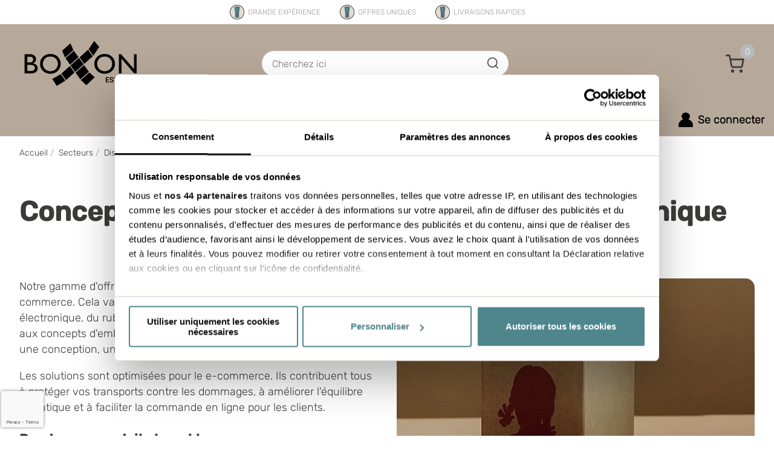

--- FILE ---
content_type: text/html; charset=utf-8
request_url: https://www.boxon.fr/secteurs/distribution/concepts-demballage-pour-le-commerce-electronique/
body_size: 37226
content:


<!DOCTYPE html>
<html lang="fr">

<head>
    <meta charset="utf-8" />
    <meta http-equiv="X-UA-Compatible" content="IE=10" />
    <meta name=viewport content="width=device-width, initial-scale=1, user-scalable=no">
    <title>
Concepts d'emballage pour le commerce électronique
        - Boxon
    </title>
    <link rel="shortcut icon" href="/favicon.ico" type="image/x-icon" />

    <style>
        .hidden {
            display: none;
            visibility: hidden;
        }
    </style>

    <script>
        window.uetq = window.uetq || [];
        window.uetq.push('consent', 'default', {
            'ad_storage': 'denied'
        });
    </script>
    <script id="CookiebotConfiguration" type="application/json" data-cookieconsent="ignore">
        {
            "Frameworks": {
                "IABTCF2": {
                    "AllowedVendors": [1126,32]
                }
            }
        }
    </script>

    <script>
        function originalUser() {
            var request = new XMLHttpRequest();
            request.open('GET', '/api/impersonate/originalUser', true);
            request.onload = function () { if (request.status >= 200 && request.status < 400) window.location.href = "/" };
            request.send();
            var button = document.querySelector("#originalUser");
            button.disabled = true;
            button.innerHTML = '<div class="icon__spinner icon__spinner--rotate icon__spinner--gray"></div>';
        }
    </script>
    <script type="application/ld+json">
        {
        "@context": "http://schema.org",
        "@type": "Organization",
        "url": "https://www.boxon.se",
        "logo": "/Static/Assets/Logo/Positive.svg"
        }
    </script>

    

    <script type="text/javascript">
        window.algonomyPageData = {
            pageIdentifier : null,
            region : "www.boxon.fr",
            userId: "89495775-678a-4702-9e97-58f01c42be46",
            customerNumber: "",
            contactNumber: ""
        };

        document.addEventListener('DOMContentLoaded', () => {
            setTimeout(() => {
                window.algonomyPageData.sessionId = window.dataLayer?.find(item => item.value?.event === "gtagApiGet")?.value?.gtagApiResult?.session_id;
            }, 500);
        });
    </script>
    
    <script src="https://media.algorecs.com/rrserver/zerocode/2142/rr_express.js"></script>


    <meta name="google-site-verification" content="_7u0v8t6LOYVTq6J3lYmzCwdIySDfOQ1YG2XLWB0SNk" />

            <meta name="title" content="Concepts d'emballage pour le commerce électronique" />
    


    <link href="https://www.boxon.fr/secteurs/distribution/concepts-demballage-pour-le-commerce-electronique/" rel="canonical" />





    
<link rel='stylesheet' type='text/css' data-f-resource='EPiServerForms.css' href='/WebResource.axd?d=s-f6ie6T4Qaxga0Un_qm8-Cn2VsVN6xqgc1MisbFp5ryYJbZ3XXoXluuzEpd9SmNYsaW_ekKkqJT2ug0U2ZmSU0jbGyK68f1fJpKfId0wthCj1DE8-Xx2WJ4MDqdQ95nIbLckd1saVhVx_CXQCUOpTdecwSH2jYnRNbZSf2TGzA1&t=638333103760000000' />

<script type="text/javascript">
var epi = epi||{}; epi.EPiServer = epi.EPiServer||{}; epi.EPiServer.Forms = epi.EPiServer.Forms||{};
                    epi.EPiServer.Forms.InjectFormOwnJQuery = true;epi.EPiServer.Forms.OriginalJQuery = typeof jQuery !== 'undefined' ? jQuery : undefined;
</script>


    <link href="/bundles/styles?v=q3brKHTjzolhzkC8RDYmKvwrdgIfHfzsQndvY2PC-7g1" rel="stylesheet"/>

    <script src="/bundles/client?v=NSrwwuICcL2FF0_lejTlPUJ8ZUCaTMNaoNsG6enhmt41"></script>


    <!-- Google Tag Manager -->
    <script>
        (function (w, d, s, l, i) {
            w[l] = w[l] || []; w[l].push({
                'gtm.start':
                    new Date().getTime(), event: 'gtm.js'
            }); var f = d.getElementsByTagName(s)[0],
                j = d.createElement(s), dl = l != 'dataLayer' ? '&l=' + l : ''; j.async = true; j.src =
                    'https://www.googletagmanager.com/gtm.js?id=' + i + dl; f.parentNode.insertBefore(j, f);
        })(window, document, 'script', 'dataLayer', 'GTM-KBT24F6');
    </script>
    <!-- End Google Tag Manager -->






<script type="text/javascript">var appInsights=window.appInsights||function(config){function t(config){i[config]=function(){var t=arguments;i.queue.push(function(){i[config].apply(i,t)})}}var i={config:config},u=document,e=window,o="script",s="AuthenticatedUserContext",h="start",c="stop",l="Track",a=l+"Event",v=l+"Page",r,f;setTimeout(function(){var t=u.createElement(o);t.src=config.url||"https://js.monitor.azure.com/scripts/a/ai.0.js";u.getElementsByTagName(o)[0].parentNode.appendChild(t)});try{i.cookie=u.cookie}catch(y){}for(i.queue=[],r=["Event","Exception","Metric","PageView","Trace","Dependency"];r.length;)t("track"+r.pop());return t("set"+s),t("clear"+s),t(h+a),t(c+a),t(h+v),t(c+v),t("flush"),config.disableExceptionTracking||(r="onerror",t("_"+r),f=e[r],e[r]=function(config,t,u,e,o){var s=f&&f(config,t,u,e,o);return s!==!0&&i["_"+r](config,t,u,e,o),s}),i}({instrumentationKey:"ef9e28b6-45f0-4e52-a573-61598e609eda",sdkExtension:"a"});window.appInsights=appInsights;appInsights.queue&&appInsights.queue.length===0&&appInsights.trackPageView();</script></head>

<body>
    <!-- Google Tag Manager (noscript) -->
    <noscript>
        <iframe src="https://www.googletagmanager.com/ns.html?id=GTM-K5GT2SM" height="0" width="0"
            style="display:none;visibility:hidden"></iframe>
    </noscript>

    <script type="text/javascript">
        var EMUserSecret = '8a28f8accf8443a0a53b7d2337ec2b45';
        var EMBase = "//app.emarketeer.com/tracker/";
    </script>
    <script src="//app.emarketeer.com/tracker/ping.js"></script>
    <script>
        var EMT = new EmarketeerPing(EMBase, EMUserSecret);
        EMT.pageTrack();
    </script>

    <!-- End Google Tag Manager (noscript) -->
    
    


<script src="/Scripts/dist/Header.react.js?v=3.0.9510.24130" type="text/javascript"></script>

<header id="react_0HNIQ6831FI59"><div data-reactroot=""><div class="isDesktop"><div class="header usps"><div class="header__support"><div class="header__support__usps"><div class="header__support__usp-item"><img height="24px" alt="light bulb icon" src="/globalassets/icons/icon-exclamation-mark.png" loading="lazy"/><div>Grande expérience</div></div><div class="header__support__usp-item"><img height="24px" alt="light bulb icon" src="/globalassets/icons/icon-exclamation-mark.png" loading="lazy"/><div>Offres uniques</div></div><div class="header__support__usp-item"><img height="24px" alt="light bulb icon" src="/globalassets/icons/icon-exclamation-mark.png" loading="lazy"/><div>Livraisons rapides</div></div></div></div><div class="header__container"><div class="header__primary"><div class="header__logo"><a href="/"><img alt="Boxon logo 2023" src="/globalassets/logo-boxon1932-black-3-1.png" loading="lazy"/></a></div><div class="header__center"><div class="quickSearch usps"><form><input type="text" class="quickSearch__input" placeholder="Cherchez ici" value=""/></form><div class="quickSearch__icon"><svg xmlns="http://www.w3.org/2000/svg" width="100%" height="100%" viewBox="0 0 24 24"><g fill="none" fill-rule="evenodd" stroke="#4A4A4A" stroke-linecap="round" stroke-linejoin="round" stroke-width="2" transform="translate(2 2)"><circle cx="9.091" cy="9.091" r="9.091"></circle><path d="M20 20l-4.545-4.545"></path></g></svg></div></div></div><div class="header--right"><div class="miniCart" tabindex="0" role="button" aria-label="Ouvrir le panier"><svg width="100%" height="100%" viewBox="0 0 24 24" version="1.1" xmlns="http://www.w3.org/2000/svg"><title>Icon / Unknown / shopping-cart</title><desc>Created with Sketch.</desc><defs></defs><g id="Icon-/-Unknown-/-shopping-cart" stroke="none" stroke-width="1" fill="none" fill-rule="evenodd" stroke-linecap="round" stroke-linejoin="round"><g id="shopping-cart" transform="translate(1.000000, 2.000000)" stroke="#3B3B3A" stroke-width="2"><ellipse id="Oval" cx="7.63636364" cy="19.2857143" rx="1" ry="1"></ellipse><ellipse id="Oval" cx="18.1363636" cy="19.2857143" rx="1" ry="1"></ellipse><path d="M0,0 L3.81818182,0 L6.37636364,12.9117857 C6.55652165,13.8280804 7.36086649,14.4821851 8.28545455,14.4642857 L17.5636364,14.4642857 C18.4882244,14.4821851 19.2925693,13.8280804 19.4727273,12.9117857 L21,4.82142857 L4.77272727,4.82142857" id="Shape"></path></g></g></svg><div class="miniCart__amount">0</div><div class="miniCart__container hidden usps"><div class="miniCart__text">Récemment ajouté au panier</div><div class="miniCart__scroll"></div><div class="miniCart__text">Panier total</div><div class="miniCart__totalPrice"></div><div class="button__group miniCart__buttons"><button disabled="" class="button__secondary button__disabled">Modifier le panier</button><button disabled="" class="button__orange button__disabled">Commander</button></div></div></div></div></div></div><div class="header__container"><div class="header__navigation mainBackground"><ul class="header__menuLinks mainBackground"><li><button class="header__menuLinks__link mainBackground secondaryBackgroundHover mainColorHover" type="button"><span class="mainColor mainColorHover">Notre offre</span></button><span></span><span></span></li><li><button class="header__menuLinks__link mainBackground secondaryBackgroundHover mainColorHover" type="button"><span class="mainColor mainColorHover">Segments</span></button><span></span><span></span></li><li><button class="header__menuLinks__link mainBackground secondaryBackgroundHover mainColorHover" type="button"><span class="mainColor mainColorHover">Connaissance</span></button><span></span><span></span></li><li><button class="header__menuLinks__link mainBackground secondaryBackgroundHover mainColorHover" type="button"><span class="mainColor mainColorHover">Durabilité</span></button><span></span><span></span></li><li><button class="header__menuLinks__link mainBackground secondaryBackgroundHover mainColorHover" type="button"><span class="mainColor mainColorHover">Contact</span></button><span></span><span></span></li></ul><ul class="header__menuLinks header__menuLinks--fixedSize header__menuLinks--flex-end mainBackground"><li class="header__menuLinks__link icon__withText header__link mainBackground"><div class="icon icon__login"></div><div>Se connecter</div></li></ul></div></div><span></span></div></div><div class="isMobile"><div class="header__support"><div class="header__support__usps"><div class="header__support__usp-item"><img height="24px" src="/globalassets/icons/icon-exclamation-mark.png" loading="lazy"/><div>Grande expérience</div></div><div class="header__support__usp-item"><img height="24px" src="/globalassets/icons/icon-exclamation-mark.png" loading="lazy"/><div>Offres uniques</div></div><div class="header__support__usp-item"><img height="24px" src="/globalassets/icons/icon-exclamation-mark.png" loading="lazy"/><div>Livraisons rapides</div></div></div></div><div class="header-mobile usps"><div class="header-mobile__item"><div class="header-mobile__icon header-mobile--marginRight"><svg width="100%" height="100%" xmlns="http://www.w3.org/2000/svg" viewBox="0 0 448 512"><path d="M16 132h416c8.837 0 16-7.163 16-16V76c0-8.837-7.163-16-16-16H16C7.163 60 0 67.163 0 76v40c0 8.837 7.163 16 16 16zm0 160h416c8.837 0 16-7.163 16-16v-40c0-8.837-7.163-16-16-16H16c-8.837 0-16 7.163-16 16v40c0 8.837 7.163 16 16 16zm0 160h416c8.837 0 16-7.163 16-16v-40c0-8.837-7.163-16-16-16H16c-8.837 0-16 7.163-16 16v40c0 8.837 7.163 16 16 16z"></path></svg></div><a class="header-mobile__logo" href="/"><img src="/globalassets/logo-boxon1932-black-3-1.png" alt="Boxon logo 2023" loading="lazy"/></a></div><div class="header-mobile__item"><div class="header-mobile__icon header-mobile--marginRight"><svg xmlns="http://www.w3.org/2000/svg" width="100%" height="100%" viewBox="0 0 24 24"><g fill="none" fill-rule="evenodd" stroke="#4A4A4A" stroke-linecap="round" stroke-linejoin="round" stroke-width="2" transform="translate(2 2)"><circle cx="9.091" cy="9.091" r="9.091"></circle><path d="M20 20l-4.545-4.545"></path></g></svg></div><button class="miniCart" aria-label="Ouvrir le panier"><svg width="100%" height="100%" viewBox="0 0 24 24" version="1.1" xmlns="http://www.w3.org/2000/svg"><title>Icon / Unknown / shopping-cart</title><desc>Created with Sketch.</desc><defs></defs><g id="Icon-/-Unknown-/-shopping-cart" stroke="none" stroke-width="1" fill="none" fill-rule="evenodd" stroke-linecap="round" stroke-linejoin="round"><g id="shopping-cart" transform="translate(1.000000, 2.000000)" stroke="#3B3B3A" stroke-width="2"><ellipse id="Oval" cx="7.63636364" cy="19.2857143" rx="1" ry="1"></ellipse><ellipse id="Oval" cx="18.1363636" cy="19.2857143" rx="1" ry="1"></ellipse><path d="M0,0 L3.81818182,0 L6.37636364,12.9117857 C6.55652165,13.8280804 7.36086649,14.4821851 8.28545455,14.4642857 L17.5636364,14.4642857 C18.4882244,14.4821851 19.2925693,13.8280804 19.4727273,12.9117857 L21,4.82142857 L4.77272727,4.82142857" id="Shape"></path></g></g></svg><div class="miniCart__amount"></div></button><span><div class="miniCart__container hidden usps"><div class="miniCart__text">Récemment ajouté au panier</div><div class="miniCart__scroll"></div><div class="miniCart__text">Panier total</div><div class="miniCart__totalPrice"></div><div class="button__group miniCart__buttons"><button disabled="" class="button__secondary button__disabled">Modifier le panier</button><button disabled="" class="button__orange button__disabled">Commander</button></div></div></span></div></div><span></span><span></span><div class="mobileMenu__SEO"><div><a href="/notre-offre/">Notre offre</a><div><a href="/notre-offre/emballages/">Solutions d&#x27;emballage</a><div><a href="/notre-offre/emballages/optimisation/">Optimisation</a></div><div><a href="/notre-offre/emballages/emballage-standard/">Emballage standard</a></div><div><a href="/notre-offre/emballages/personnalisation/">Personnalisation</a></div><div><a href="/notre-offre/emballages/emballages-design/">Emballages valorisants</a></div><div><a href="/notre-offre/emballages/emballage-personnalise/">Emballage personnalisé</a></div><div><a href="/notre-offre/emballages/manutention-du-vrac/">Manutention du vrac</a></div></div><div><a href="/notre-offre/etiquettes--et--tracabilite/">Étiquettes et traçabilité</a><div><a href="/notre-offre/etiquettes--et--tracabilite/tracabilite/">Traçabilité</a></div><div><a href="/notre-offre/etiquettes--et--tracabilite/gestion-des-etiquettes/">La gestion des étiquettes</a></div><div><a href="/notre-offre/etiquettes--et--tracabilite/la-production-d-etiquettes/">La production d&#x27;étiquettes</a></div><div><a href="/notre-offre/etiquettes--et--tracabilite/materiaux-et-effets/">Matériaux et effets</a></div></div><div><a href="/notre-offre/automatisation--integration/">Machines et équipements</a><div><a href="/notre-offre/automatisation--integration/tri/">Tri</a></div></div><div><a href="/notre-offre/services/">Autres services</a><div><a href="/notre-offre/services/ingenierie-et-conception/">Ingénierie et conception</a></div><div><a href="/notre-offre/services/systeme-detiquetage-mondial/">Système d&#x27;étiquetage mondial</a></div><div><a href="/notre-offre/services/testez-votre-film-etirable/">Tests de film étirable</a></div><div><a href="/notre-offre/services/instructions-de-conditionnement/">Instructions de conditionnement</a></div><div><a href="/notre-offre/services/gestion-des-risques/">Gestion des risques</a></div><div><a href="/notre-offre/services/design-and-total-cost-analysis/">Design and Total Cost Analysis</a></div></div></div><div><a href="/secteurs/">Segments</a><div><a href="/secteurs/industrie/">Industrie</a><div><a href="/secteurs/industrie/alfa-laval/">Alfa Laval</a></div><div><a href="/secteurs/industrie/agriculture/">Agriculture</a></div><div><a href="/secteurs/industrie/torrefaction-de-cafe/">Torréfaction de café</a></div><div><a href="/secteurs/industrie/nofence/">Nofence</a></div></div><div><a href="/secteurs/distribution/">Distribution</a><div><a href="/secteurs/distribution/concepts-demballage-pour-le-commerce-electronique/">Concepts d&#x27;emballage pour le commerce électronique</a></div></div><div><a href="/secteurs/logistique/">Logistique</a><div><a href="/secteurs/logistique/sdk-logistics/">SDK Logistics</a></div><div><a href="/secteurs/logistique/nomeco-as/">Nomeco A/S</a></div></div><div><a href="/secteurs/automobile/">Automobile</a><div><a href="/secteurs/automobile/emballages-standards--oem/">Emballages standards – OEM</a></div><div><a href="/secteurs/automobile/emballages-personnalises/">Emballages personnalisés</a></div><div><a href="/secteurs/automobile/services-demballage/">Services d’emballage</a></div><div><a href="/secteurs/automobile/processus-de-developpement-rationalise/">Processus de développement rationalisé</a></div></div></div><div><a href="/connaissance/">Connaissance</a><div><a href="/connaissance/blog/">Blog</a><div><a href="/connaissance/blog/comment-lemballage-influence-t-il-votre-marque/">Emballage et marque</a></div><div><a href="/connaissance/blog/5-raisons-de-choisir-un-emballage-durable/">5 raisons de choisir un emballage durable</a></div><div><a href="/connaissance/blog/techniques-dimpression/">Plongée dans les techniques d&#x27;impression</a></div><div><a href="/connaissance/blog/comprendre-le-fsc/">Comprendre le FSC®</a></div><div><a href="/connaissance/blog/fefco-et-le-carton-ondule/">FEFCO et le carton ondulé</a></div><div><a href="/connaissance/blog/pourquoi-un-emballage-sur-mesure-/">Pourquoi un emballage sur-mesure ?</a></div><div><a href="/connaissance/blog/black-week/">Black Week</a></div><div><a href="/connaissance/blog/tendances-de-lemballage-2025/">Tendances de l’emballage 2025</a></div><div><a href="/connaissance/blog/trends-2026-fr/">Trends 2026 FR</a></div></div></div><div><a href="/durabilite/">Durabilité</a><div><a href="/durabilite/notre-ambition/">Notre ambition</a><div><a href="/durabilite/notre-ambition/pacte-mondial/">Pacte mondial</a></div></div><div><a href="/durabilite/comment-travaillons-nous/">Comment travaillons-nous ?</a><div><a href="/durabilite/comment-travaillons-nous/notre-strategie-de-developpement-durable/">Notre stratégie de développement durable</a></div><div><a href="/durabilite/comment-travaillons-nous/engagement-social/">Engagement social</a></div><div><a href="/durabilite/comment-travaillons-nous/code-de-conduite/">Code de conduite</a></div></div><div><a href="/durabilite/eco-etiquetage/">Éco-étiquetage</a><div><a href="/durabilite/eco-etiquetage/produits-durables/">Produits durables</a></div><div><a href="/durabilite/eco-etiquetage/recyclage/">Recyclage</a></div><div><a href="/durabilite/eco-etiquetage/calcul-de-lequivalent-co2-des-produits/">Calcul de l&#x27;équivalent CO2 des produits</a></div></div><div><a href="/durabilite/certifications/">Certifications</a><div><a href="/durabilite/certifications/normes-de-qualite/">Normes de qualité</a></div><div><a href="/durabilite/certifications/produits-certifies-fsc/">Produits certifiés FSC®</a></div><div><a href="/durabilite/certifications/site-internet-neutre-en-co2/">Site internet neutre en CO2</a></div></div></div><div><a href="/contact/contact/">Contact</a><div><a href="/contact/contact/presse-et-actualites2/">Presse et actualités</a><div><a href="/contact/contact/presse-et-actualites2/2021/">2021</a></div><div><a href="/contact/contact/presse-et-actualites2/image-movie/">Image movie</a></div><div><a href="/contact/contact/presse-et-actualites2/olga-est-de-retour/">Olga est de retour</a></div><div><a href="/contact/contact/presse-et-actualites2/declaration-sur-la-guerre-en-ukraine/">Déclaration sur la guerre en Ukraine</a></div><div><a href="/contact/contact/presse-et-actualites2/new-cso/">New CSO</a></div><div><a href="/contact/contact/presse-et-actualites2/ecovadis-gold-2023/">EcoVadis GOLD 2023</a></div><div><a href="/contact/contact/presse-et-actualites2/boxon-investit-dans-des-panneaux-photovoltaiques-par-le-biais-dun-partenariat-avec-oresundkraft/">Boxon investit dans des panneaux photovoltaïques par le biais d’un partenariat avec Öresundkraft.</a></div><div><a href="/contact/contact/presse-et-actualites2/Rapport-sur-le-developpement-durable-2022/">Rapport sur le développement durable 2022</a></div><div><a href="/contact/contact/presse-et-actualites2/boxon-90/">Boxon 90 ans</a></div><div><a href="/contact/contact/presse-et-actualites2/nouveau-profil-graphique/">Nouveau profil graphique</a></div><div><a href="/contact/contact/presse-et-actualites2/lannee-ecoulee/">L&#x27;année écoulée</a></div><div><a href="/contact/contact/presse-et-actualites2/rapport-de-durabilite-2023/">Rapport de durabilité 2023</a></div><div><a href="/contact/contact/presse-et-actualites2/summer-2024/">Summer 2024</a></div><div><a href="/contact/contact/presse-et-actualites2/world-clean-up-day/">World Clean Up Day</a></div><div><a href="/contact/contact/presse-et-actualites2/fsc-forest-week/">FSC Forest Week</a></div><div><a href="/contact/contact/presse-et-actualites2/un-women-empowerment-principles/">UN Women Empowerment Principles</a></div><div><a href="/contact/contact/presse-et-actualites2/obal-roku-award-2024/">OBAL ROKU AWARD 2024</a></div><div><a href="/contact/contact/presse-et-actualites2/highlights-of-the-year---2024/">Highlights of the year - 2024</a></div><div><a href="/contact/contact/presse-et-actualites2/worldstar-2025/">WorldStar 2025</a></div><div><a href="/contact/contact/presse-et-actualites2/ecovadis-platinum/">Ecovadis Platinum</a></div><div><a href="/contact/contact/presse-et-actualites2/team-rynkeby-2025/">Team Rynkeby 2025</a></div><div><a href="/contact/contact/presse-et-actualites2/rapport-de-developpement-durable-2024/">Rapport de Développement Durable 2024</a></div><div><a href="/contact/contact/presse-et-actualites2/communique-de-presse-maroc-2025/">Communiqué-de-presse-Maroc-2025</a></div><div><a href="/contact/contact/presse-et-actualites2/world-cleanup-day-2025/">World Cleanup Day 2025</a></div><div><a href="/contact/contact/presse-et-actualites2/highlights-of-the-year-2025/">Highlights of the year 2025</a></div><div><a href="/contact/contact/presse-et-actualites2/christmasgift-2025/">Christmasgift 2025</a></div></div><div><a href="/contact/contact/nos-bureaux/">Nos bureaux</a></div><div><a href="/contact/contact/newsletter/">Newsletter</a></div></div></div></div></div></header>

    <div class="sitelayout">
        <div
            class="content usps">





    <div class="flex-container breadcrumb">
        <div class="flex-container__item flex-container--row flex-container--wrap">

                <li>
                    <a href="/" title="Accueil">
                        <span>Accueil</span>
                    </a>
                </li>
                <li>
                        <span class="breadcrumb__divider">/</span>
                    <a href="/secteurs/" title="Secteurs">
                        <span>Secteurs</span>
                    </a>
                </li>
                <li>
                        <span class="breadcrumb__divider">/</span>
                    <a href="/secteurs/distribution/" title="Distribution">
                        <span>Distribution</span>
                    </a>
                </li>

            <li>
                <span class="breadcrumb__divider">/</span>
                <span>Concepts d&#39;emballage pour le commerce &#233;lectronique</span>
            </li>
        </div>
    </div>

<script type="text/javascript">
    var myList = [];
    function buildMyList() {
        var breadCrumbsArray = [];
        var position = 1;

            breadCrumbsArray.push({ "@type": "ListItem", "position": position, "item": { "@id": "/", "name": "Accueil" } });
            position++;
            breadCrumbsArray.push({ "@type": "ListItem", "position": position, "item": { "@id": "/secteurs/", "name": "Secteurs" } });
            position++;
            breadCrumbsArray.push({ "@type": "ListItem", "position": position, "item": { "@id": "/secteurs/distribution/", "name": "Distribution" } });
            position++;

        breadCrumbsArray.push({ "@type": "ListItem", "position": position, "item": { "@id": "", "name": "Concepts d'emballage pour le commerce électronique" } });
        return breadCrumbsArray;
    }

    var el = document.createElement('script');
    el.type = 'application/ld+json';
    el.text = JSON.stringify({
        "@context": "http://schema.org/",
        "@type": "BreadcrumbList",
        "itemListElement": buildMyList()
    });

    document.querySelector('body').appendChild(el);
</script>

            

<script src="/Scripts/dist/StandardPageView.react.js?v=3.0.9510.24130" type="text/javascript"></script>

<div id="react_0HNIQ6831FI58"><div data-reactroot=""><div class="flex-container" id="scrollToTitle"><div class="flex-container__item"><h1>Concepts d&#x27;emballage pour le commerce électronique</h1></div></div><div class="flex-container"><div class="flex-container__item"><div class="trustpilot-widget" data-font-family="Rubik" data-locale="sv-SE" data-template-id="577258fb31f02306e4e3aaf9" data-businessunit-id="5f74b063253068000171ee54" data-style-height="24px" data-style-width="100%" data-theme="light" data-sku="" data-style-alignment="left" data-no-reviews="hide" data-scroll-to-list="true" data-third-party-reviews="true"></div></div></div><div class="flex-container"><div class="flex-container__item articleView--mobileSecondInOrder"><div><p>Notre gamme d'offres couvre presque tous les domaines du e-commerce. Cela va des simples sacs et bo&icirc;tes de commerce &eacute;lectronique, du ruban d'emballage et du mat&eacute;riau absorbant les chocs aux concepts d'emballage complexes et aux solutions de produits avec une conception, un profilage et une construction sur mesure.</p>
<p>Les solutions sont optimis&eacute;es pour le e-commerce. Ils contribuent tous &agrave; prot&eacute;ger vos transports contre les dommages, &agrave; am&eacute;liorer l'&eacute;quilibre climatique et &agrave; faciliter la commande en ligne pour les clients.</p>
<h3>Rendez vos produits tra&ccedil;ables</h3>
<p>Bient&ocirc;t, les consommateurs auront besoin d&rsquo;une cha&icirc;ne de valeur transparente et de produits tra&ccedil;ables avec des informations appropri&eacute;es qui certifient la durabilit&eacute;, le contenu et la date d&rsquo;arriv&eacute;e au lieu de livraison. Gr&acirc;ce &agrave; une gestion mondiale automatis&eacute;e, votre entreprise a le contr&ocirc;le total des &eacute;tiquettes, quel que soit l&rsquo;endroit o&ugrave; elles se trouvent dans le monde. Entre autres avantages de notre plate-forme de commande dans le cloud, vous gagnez du temps, r&eacute;duisez les co&ucirc;ts et augmentez la s&eacute;curit&eacute;.</p></div></div><div class="flex-container__item articleView--mobileFirstInOrder"><div class="markingIcons"></div><img class="flex-container__item flex-container--natural flex-container--no-padding" src="/globalassets/row-block-parts-3-4-columns/06-segments/packaging-ecommerce_hand-775.jpg" loading="lazy"/><div class="optionalImageContainer"></div></div></div></div></div>


<div><div>
<div class="rowBlock" >
    <div class="flex-container"><div class="flex-container__item flex-container--singleFullWidth">
<div class="flex-container__description">
    <h3>Faites progresser votre e-commerce</h3>
<p>Au fur et &agrave; mesure que votre e-commerce se d&eacute;veloppe et que votre marque gagne en notori&eacute;t&eacute;, nous grandissons avec vous, en nous adaptant de mani&egrave;re transparente &agrave; vos besoins croissants.</p>
<p>Pour les entreprises en d&eacute;marrage, la plupart des besoins peuvent &ecirc;tre satisfaits &agrave; partir de la gamme standard disponible et l'accent est mis sur la r&eacute;duction des co&ucirc;ts. Mais au fur et &agrave; mesure de sa croissance, il s'agit de plus en plus de renforcer votre marque, d'offrir aux clients une exp&eacute;rience de d&eacute;ballage et d'entretenir des relations avec eux. Et une fois que les op&eacute;rations ont pris de la vitesse, les processus internes deviennent de plus en plus importants. Ensuite, des stations d'emballage et des processus d'emballage efficaces doivent &ecirc;tre d&eacute;velopp&eacute;s pour r&eacute;pondre &agrave; la demande.</p>
<p>Peu importe la taille de votre entreprise, nous trouverons ensemble des produits, des solutions et des services qui augmenteront votre rentabilit&eacute; &agrave; court et &agrave; long terme.</p>
</div>
</div></div></div></div></div>

        </div>

    </div>

    


<footer class="footer">    
    <div class="flex-container footer--margin-bottom footer--margin-top footer__container">
        <div class="contactForm" id="contactForm">
            <div><div>

    <form method="post" novalidate="novalidate"
        data-f-metadata=""
        enctype="multipart/form-data" class="EPiServerForms ValidationSuccess" data-f-type="form" id="8f285961-fee9-4aa7-8ac9-26db8e2b3c67">

        
<script type="text/javascript">
// This view acts as a rendering template to render InitScript(and server-side Form's descriptor) in FormContainerBlock's client-side for Form[8f285961-fee9-4aa7-8ac9-26db8e2b3c67].
//TECHNOTE: all serverside (paths, dynamic values) of EPiServerForms will be transfered to client side here in this section. 
(function initializeOnRenderingFormDescriptor() {
    // each workingFormInfo is store inside epi.EPiServer.Forms, lookup by its FormGuid
    var workingFormInfo = epi.EPiServer.Forms["8f285961-fee9-4aa7-8ac9-26db8e2b3c67"] = {
        Id: "8f285961-fee9-4aa7-8ac9-26db8e2b3c67",
        Name: "Contact form",
        // whether this Form can be submitted which relates to the visitor's data (cookie, identity) and Form's settings (AllowAnonymous, AllowXXX)

        SubmittableStatus : {"submittable":true,"message":""},        
        ConfirmMessage : "Merci pour votre requ&#234;te. Nous veillerons &#224; ce que la bonne personne vous contacte.",
        ShowNavigationBar : true,
        ShowSummarizedData : false,
        
        // serialize the dependency configuration of this form to clientside
        DependenciesInfo : [],
        // keep all fieldName which are not satisfied the field dependency conditions
        DependencyInactiveElements: [],

        // Validation info, for executing validating on client side
        ValidationInfo : [{"targetElementName":"__field_23170","targetElementId":"9d9f7617-a781-4de2-bfc1-5c5a6349fa1c","validators":[{"type":"EPiServer.Forms.Implementation.Validation.RequiredValidator","description":null,"model":{"message":"Ce champ est obligatoire.","validationCssClass":"ValidationRequired","additionalAttributes":{"required":"","aria-required":"true"}}}]},{"targetElementName":"__field_23171","targetElementId":"fc6cfdd8-ec0b-4878-b970-78539fbf9fdc","validators":[{"type":"EPiServer.Forms.Implementation.Validation.RequiredValidator","description":null,"model":{"message":"Ce champ est obligatoire.","validationCssClass":"ValidationRequired","additionalAttributes":{"required":"","aria-required":"true"}}}]},{"targetElementName":"__field_24605","targetElementId":"473d23f3-3f6e-40e8-a4b4-b7b4c9847b59","validators":[{"type":"EPiServer.Forms.Implementation.Validation.RequiredValidator","description":null,"model":{"message":"Ce champ est obligatoire.","validationCssClass":"ValidationRequired","additionalAttributes":{"required":"","aria-required":"true"}}}]},{"targetElementName":"__field_23173","targetElementId":"4dfdad4c-768e-443b-ba8c-5229c6809e08","validators":[{"type":"EPiServer.Forms.Implementation.Validation.RequiredValidator","description":null,"model":{"message":"Ce champ est obligatoire.","validationCssClass":"ValidationRequired","additionalAttributes":{"required":"","aria-required":"true"}}},{"type":"EPiServer.Forms.Implementation.Validation.EmailValidator","description":null,"model":{"jsPattern":"^((([a-zA-Z]|\\d|[!#\\$%&'\\*\\+\\-\\/=\\?\\^_`{\\|}~]|[\\u00A0-\\uD7FF\\uF900-\\uFDCF\\uFDF0-\\uFFEF])+(\\.([a-zA-Z]|\\d|[!#\\$%&'\\*\\+\\-\\/=\\?\\^_`{\\|}~]|[\\u00A0-\\uD7FF\\uF900-\\uFDCF\\uFDF0-\\uFFEF])+)*)|((\\x22)((((\\x20|\\x09)*(\\x0d\\x0a))?(\\x20|\\x09)+)?(([\\x01-\\x08\\x0b\\x0c\\x0e-\\x1f\\x7f]|\\x21|[\\x23-\\x5b]|[\\x5d-\\x7e]|[\\u00A0-\\uD7FF\\uF900-\\uFDCF\\uFDF0-\\uFFEF])|(\\\\([\\x01-\\x09\\x0b\\x0c\\x0d-\\x7f]|[\\u00A0-\\uD7FF\\uF900-\\uFDCF\\uFDF0-\\uFFEF]))))*(((\\x20|\\x09)*(\\x0d\\x0a))?(\\x20|\\x09)+)?(\\x22)))@((([a-zA-Z]|\\d|[\\u00A0-\\uD7FF\\uF900-\\uFDCF\\uFDF0-\\uFFEF])|(([a-zA-Z]|\\d|[\\u00A0-\\uD7FF\\uF900-\\uFDCF\\uFDF0-\\uFFEF])([a-zA-Z]|\\d|-|\\.|_|~|[\\u00A0-\\uD7FF\\uF900-\\uFDCF\\uFDF0-\\uFFEF])*([a-zA-Z]|\\d|[\\u00A0-\\uD7FF\\uF900-\\uFDCF\\uFDF0-\\uFFEF])))\\.)+(([a-zA-Z]|[\\u00A0-\\uD7FF\\uF900-\\uFDCF\\uFDF0-\\uFFEF])|(([a-zA-Z]|[\\u00A0-\\uD7FF\\uF900-\\uFDCF\\uFDF0-\\uFFEF])([a-zA-Z]|\\d|-|\\.|_|~|[\\u00A0-\\uD7FF\\uF900-\\uFDCF\\uFDF0-\\uFFEF])*([a-zA-Z]|[\\u00A0-\\uD7FF\\uF900-\\uFDCF\\uFDF0-\\uFFEF])))\\.?$","dotNetPattern":"^((([a-zA-Z]|\\d|[!#\\$%&'\\*\\+\\-\\/=\\?\\^_`{\\|}~]|[\\u00A0-\\uD7FF\\uF900-\\uFDCF\\uFDF0-\\uFFEF])+(\\.([a-zA-Z]|\\d|[!#\\$%&'\\*\\+\\-\\/=\\?\\^_`{\\|}~]|[\\u00A0-\\uD7FF\\uF900-\\uFDCF\\uFDF0-\\uFFEF])+)*)|((\\x22)((((\\x20|\\x09)*(\\x0d\\x0a))?(\\x20|\\x09)+)?(([\\x01-\\x08\\x0b\\x0c\\x0e-\\x1f\\x7f]|\\x21|[\\x23-\\x5b]|[\\x5d-\\x7e]|[\\u00A0-\\uD7FF\\uF900-\\uFDCF\\uFDF0-\\uFFEF])|(\\\\([\\x01-\\x09\\x0b\\x0c\\x0d-\\x7f]|[\\u00A0-\\uD7FF\\uF900-\\uFDCF\\uFDF0-\\uFFEF]))))*(((\\x20|\\x09)*(\\x0d\\x0a))?(\\x20|\\x09)+)?(\\x22)))@((([a-zA-Z]|\\d|[\\u00A0-\\uD7FF\\uF900-\\uFDCF\\uFDF0-\\uFFEF])|(([a-zA-Z]|\\d|[\\u00A0-\\uD7FF\\uF900-\\uFDCF\\uFDF0-\\uFFEF])([a-zA-Z]|\\d|-|\\.|_|~|[\\u00A0-\\uD7FF\\uF900-\\uFDCF\\uFDF0-\\uFFEF])*([a-zA-Z]|\\d|[\\u00A0-\\uD7FF\\uF900-\\uFDCF\\uFDF0-\\uFFEF])))\\.)+(([a-zA-Z]|[\\u00A0-\\uD7FF\\uF900-\\uFDCF\\uFDF0-\\uFFEF])|(([a-zA-Z]|[\\u00A0-\\uD7FF\\uF900-\\uFDCF\\uFDF0-\\uFFEF])([a-zA-Z]|\\d|-|\\.|_|~|[\\u00A0-\\uD7FF\\uF900-\\uFDCF\\uFDF0-\\uFFEF])*([a-zA-Z]|[\\u00A0-\\uD7FF\\uF900-\\uFDCF\\uFDF0-\\uFFEF])))\\.?$","message":"Saisissez une adresse de messagerie correcte.","validationCssClass":null,"additionalAttributes":null}}]},{"targetElementName":"__field_23175","targetElementId":"5f1b9147-61a4-4cc3-bc66-3961b9179016","validators":[{"type":"EPiServer.Forms.Implementation.Validation.RequiredValidator","description":null,"model":{"message":"Ce champ est obligatoire.","validationCssClass":"ValidationRequired","additionalAttributes":{"required":"","aria-required":"true"}}}]},{"targetElementName":"__field_23176","targetElementId":"96c2e2cd-9fa2-4825-a3cb-a03a1962d97a","validators":[{"type":"EPiServer.Forms.Implementation.Validation.RequiredValidator","description":null,"model":{"message":"Ce champ est obligatoire.","validationCssClass":"ValidationRequired","additionalAttributes":{"required":"","aria-required":"true"}}}]}],
        // Steps information for driving multiple-step Forms.
        StepsInfo : {
            Steps: [{"index":0,"attachedUrl":"","dependField":null,"dependCondition":null,"isActive":true,"attachedContentLink":"","dependValue":"","elementName":"__field_","guid":"00000000-0000-0000-0000-000000000000"}]
        },
        FieldsExcludedInSubmissionSummary: [],
        ElementsInfo: {"__field_23170":{"type":"EPiServer.Forms.Implementation.Elements.SelectionElementBlock","friendlyName":"Subject","customBinding":false},"__field_23171":{"type":"EPiServer.Forms.Implementation.Elements.TextboxElementBlock","friendlyName":"SurName","customBinding":false},"__field_24605":{"type":"EPiServer.Forms.Implementation.Elements.TextboxElementBlock","friendlyName":"LastName","customBinding":false},"__field_23172":{"type":"EPiServer.Forms.Implementation.Elements.TextboxElementBlock","friendlyName":"Company","customBinding":false},"__field_23173":{"type":"EPiServer.Forms.Implementation.Elements.TextboxElementBlock","friendlyName":"E-mail","customBinding":false},"__field_23174":{"type":"EPiServer.Forms.Implementation.Elements.TextboxElementBlock","friendlyName":"Phone","customBinding":false},"__field_23175":{"type":"EPiServer.Forms.Implementation.Elements.TextareaElementBlock","friendlyName":"Message","customBinding":false},"__field_23176":{"type":"EPiServer.Forms.Implementation.Elements.ChoiceElementBlock","friendlyName":"Newsletter","customBinding":false},"__field_23177":{"type":"EPiServer.Forms.Implementation.Elements.ParagraphTextElementBlock","friendlyName":"Policy","customBinding":false},"__field_23178":{"type":"EPiServer.Forms.Implementation.Elements.SubmitButtonElementBlock","friendlyName":"Submit button","customBinding":false}},
        DataSubmitController: "/EPiServer.Forms/DataSubmit"
        
    };
    
    /// TECHNOTE: Calculation at FormInfo level, and these values will be static input for later processing.
    workingFormInfo.StepsInfo.FormHasNoStep_VirtualStepCreated = true;  // this FLAG will be true, if Editor does not put any FormStep. Engine will create a virtual step, with empty GUID
    workingFormInfo.StepsInfo.FormHasNothing = false;  // this FLAG will be true if FormContainer has no element at all
    workingFormInfo.StepsInfo.AllStepsAreNotLinked = true;  // this FLAG will be true, if all steps all have contentLink=="" (emptyString)
})();
</script>


        
        <input type="hidden" class="Form__Element Form__SystemElement FormHidden FormHideInSummarized" name="__FormGuid" value="8f285961-fee9-4aa7-8ac9-26db8e2b3c67" data-f-type="hidden" />
        <input type="hidden" class="Form__Element Form__SystemElement FormHidden FormHideInSummarized" name="__FormHostedPage" value="2975" data-f-type="hidden" />
        <input type="hidden" class="Form__Element Form__SystemElement FormHidden FormHideInSummarized" name="__FormLanguage" value="fr" data-f-type="hidden" />
        <input type="hidden" class="Form__Element Form__SystemElement FormHidden FormHideInSummarized" name="__FormCurrentStepIndex" value="0" data-f-type="hidden" />
        <input type="hidden" class="Form__Element Form__SystemElement FormHidden FormHideInSummarized" name="__FormSubmissionId" value="" data-f-type="hidden" />
        <input name="__RequestVerificationToken" type="hidden" value="KQbpThElscbqC7FIPJqX4s_RZErY1YhGrSmAjZEAAvgKp7DYOkO1WRM8TuOxdo71IRjIVnFLhEcESwPlXnQt6dA1Q9xyhQ6sO5EzvIUdAVE1" />

        
        <h3 class="Form__Title">Nous contacter</h3>
        

        
        <div class="Form__Status">
            <div class="Form__Status__Message hide" data-f-form-statusmessage>
                
            </div>
        </div>

        <div data-f-mainbody class="Form__MainBody">
            
            <section id="__field_" data-f-type="step" data-f-element-name="__field_" class="Form__Element FormStep Form__Element--NonData " data-f-stepindex="0" data-f-element-nondata>
                

                <!-- Each FormStep groups the elements below it til the next FormStep -->
                <div class="Form__Element FormSelection ValidationRequired" data-f-element-name="__field_23170" data-f-type="selection">
    <label for="9d9f7617-a781-4de2-bfc1-5c5a6349fa1c" class="Form__Element__Caption">Sujet</label>
    <select name="__field_23170" id="9d9f7617-a781-4de2-bfc1-5c5a6349fa1c"    required aria-required="true" data-f-datainput
         aria-describedby="__field_23170_desc"
         aria-invalid="false"
         autocomplete="off">
        <option disabled="disabled" selected="selected" value="">s&#233;lectionner une option</option>
        
        <option value="1"   data-f-datainput>Demande – Emballage</option>
        
        <option value="2"   data-f-datainput>Demande – Etiquetage</option>
        
        <option value="3"   data-f-datainput>Demande – Machines</option>
        
        <option value="4"   data-f-datainput>Demande – Services</option>
        
        <option value="5"   data-f-datainput>Autres questions</option>
        
    </select>
    <span class="Form__Element__ValidationError" data-f-linked-name="__field_23170" data-f-validationerror="" id="__field_23170_desc" style="display:none"></span>
</div><div class="Form__Element FormTextbox ValidationRequired" data-f-element-name="__field_23171" data-f-type="textbox">
    <label for="fc6cfdd8-ec0b-4878-b970-78539fbf9fdc" class="Form__Element__Caption">Pr&#233;nom</label>
    <input name="__field_23171" id="fc6cfdd8-ec0b-4878-b970-78539fbf9fdc" type="text" class="FormTextbox__Input" aria-describedby="__field_23171_desc"
        
        value=""  required aria-required="true" data-f-datainput
        aria-invalid="false"
        autocomplete="off"/>
    <span class="Form__Element__ValidationError" data-f-linked-name="__field_23171" data-f-validationerror="" id="__field_23171_desc" style="display:none"></span>
    
</div><div class="Form__Element FormTextbox ValidationRequired" data-f-element-name="__field_24605" data-f-type="textbox">
    <label for="473d23f3-3f6e-40e8-a4b4-b7b4c9847b59" class="Form__Element__Caption">Nom de famille</label>
    <input name="__field_24605" id="473d23f3-3f6e-40e8-a4b4-b7b4c9847b59" type="text" class="FormTextbox__Input" aria-describedby="__field_24605_desc"
        
        value=""  required aria-required="true" data-f-datainput
        aria-invalid="false"
        autocomplete="off"/>
    <span class="Form__Element__ValidationError" data-f-linked-name="__field_24605" data-f-validationerror="" id="__field_24605_desc" style="display:none"></span>
    
</div><div class="Form__Element FormTextbox" data-f-element-name="__field_23172" data-f-type="textbox">
    <label for="4aedfca0-8977-4d7e-beef-eb7c75b65246" class="Form__Element__Caption">Soci&#233;t&#233;</label>
    <input name="__field_23172" id="4aedfca0-8977-4d7e-beef-eb7c75b65246" type="text" class="FormTextbox__Input" aria-describedby="__field_23172_desc"
        
        value=""  data-f-datainput
        aria-invalid="false"
        autocomplete="off"/>
    <span class="Form__Element__ValidationError" data-f-linked-name="__field_23172" data-f-validationerror="" id="__field_23172_desc" style="display:none"></span>
    
</div><div class="Form__Element FormTextbox ValidationRequired" data-f-element-name="__field_23173" data-f-type="textbox">
    <label for="4dfdad4c-768e-443b-ba8c-5229c6809e08" class="Form__Element__Caption">Adresse electronique</label>
    <input name="__field_23173" id="4dfdad4c-768e-443b-ba8c-5229c6809e08" type="text" class="FormTextbox__Input" aria-describedby="__field_23173_desc"
        
        value=""  required aria-required="true" data-f-datainput
        aria-invalid="false"
        autocomplete="off"/>
    <span class="Form__Element__ValidationError" data-f-linked-name="__field_23173" data-f-validationerror="" id="__field_23173_desc" style="display:none"></span>
    
</div><div class="Form__Element FormTextbox" data-f-element-name="__field_23174" data-f-type="textbox">
    <label for="8101b270-47dc-42ad-becc-d8700f1da57b" class="Form__Element__Caption">Telephone</label>
    <input name="__field_23174" id="8101b270-47dc-42ad-becc-d8700f1da57b" type="text" class="FormTextbox__Input" aria-describedby="__field_23174_desc"
        
        value=""  data-f-datainput
        aria-invalid="false"
        autocomplete="off"/>
    <span class="Form__Element__ValidationError" data-f-linked-name="__field_23174" data-f-validationerror="" id="__field_23174_desc" style="display:none"></span>
    
</div><div class="Form__Element FormTextbox FormTextbox--Textarea ValidationRequired" data-f-element-name="__field_23175" data-f-modifier="textarea" data-f-type="textbox">
    <label for="5f1b9147-61a4-4cc3-bc66-3961b9179016" class="Form__Element__Caption">Message</label>
    <textarea name="__field_23175" id="5f1b9147-61a4-4cc3-bc66-3961b9179016" class="FormTextbox__Input"
        
        data-f-label="Message" data-f-datainput
         required aria-required="true" aria-describedby="__field_23175_desc"
        aria-invalid="false"
        autocomplete="off"></textarea>
    <span class="Form__Element__ValidationError" data-f-linked-name="__field_23175" data-f-validationerror="" id="__field_23175_desc" style="display:none"></span>
</div>

<input name="__field_24606" id="90f59444-3720-470b-b536-db48d16e838c" type="hidden"
    value="5"
    class="Form__Element FormHidden FormHideInSummarized"  data-f-type="hidden" />
<div aria-invalid="false" aria-required="true" class="Form__Element FormChoice ValidationRequired" data-f-element-name="__field_23176" data-f-type="choice" id="96c2e2cd-9fa2-4825-a3cb-a03a1962d97a" required="">
<fieldset aria-describedby="__field_23176_desc">
    
    <legend class="Form__Element__Caption">Aimeriez-vous recevoir les newsletters de Boxon ?*</legend>
    

    <label>
        
        <input type="radio" name="__field_23176" value="1" class="FormChoice__Input FormChoice__Input--Radio"   data-f-datainput />
        Oui</label>

    

    <label>
        
        <input type="radio" name="__field_23176" value="2" class="FormChoice__Input FormChoice__Input--Radio"   data-f-datainput />
        Non</label>

    
</fieldset>
    <span class="Form__Element__ValidationError" data-f-linked-name="__field_23176" data-f-validationerror="" id="__field_23176_desc" style="display:none"></span>

</div><div class="Form__Element FormParagraphText Form__Element--NonData" data-f-element-name="__field_23177" data-f-element-nondata="">

        <div id="9fb2e269-19d8-45d0-b9ca-9eaaf37e8f2e" ><p><a href="/protection-des-donnees/" target="_blank" rel="noopener"><em>Comment nous traitons vos données personnelles<a href="/protection-des-donnees/" target="_blank" rel="noopener"> ›</a></em></a></p></div>
        
    </div>

<button id="2c255b84-7f9c-438c-bf94-c97d6f604439" name="submit" type="submit" value="2c255b84-7f9c-438c-bf94-c97d6f604439" data-f-is-finalized="false"
    data-f-is-progressive-submit="true" data-f-type="submitbutton" data-f-element-name="__field_23178"
     
    
        class="Form__Element FormExcludeDataRebind FormSubmitButton">
        Envoyer
    
</button>

            </section>

            
        </div>
        

        
    </form>
</div></div>
        </div>
        <div class="sectionWrapper flex-container__item flex-container--flex-start">
            
            <div><div>
<h4 class="footer--no-margin">
    Protector of things
</h4>

<div class="footer__text"></div>

    <ul class="footer__list footer--no-padding">
            <li class="footer__list-item"><a href="/contact/a-propos-de-boxon/">A propos de Boxon</a></li>
            <li class="footer__list-item"><a href="/connaissance/blog/">Blog</a></li>
            <li class="footer__list-item"><a href="/mentions-legales/">Mentions l&#233;gales</a></li>
            <li class="footer__list-item"><a href="/politique-de-lancement-dalerte/">Politique de lancement d&#39;alerte</a></li>
            <li class="footer__list-item"><a href="/declaration-daccessibilite/">D&#233;claration d’accessibilit&#233;</a></li>
            <li class="footer__list-item"><a href="/globalassets/files-pdf/final_version_coc_boxon-holding-ab_2025.pdf">Code of Conduct</a></li>
    </ul>
</div></div>
            <div><div>
<h4 class="footer--no-margin">
    Partner login
</h4>

<div class="footer__text"></div>

    <ul class="footer__list footer--no-padding">
            <li class="footer__list-item"><a target="_blank" href="http://www.labelcloud.boxon.com/BarTender/Account/Login">Label Cloud</a></li>
    </ul>
</div></div>
        </div>
        <div class="sectionWrapper flex-container__item flex-container--flex-start">
            
            <div><div>
<span>
    <h4 class="footer--no-margin">
        Commander
    </h4>

    <div class="footer__text">
        
    </div>
</span>

<div>
        <ul class="footer__list footer--no-padding">
                <li class="footer__list-item"><a href="/protection-des-donnees/">Protection des donn&#233;es</a></li>
                <li class="footer__list-item"><a target="_blank" href="/globalassets/files-pdf/conditions/cgv-boxon-sarl.pdf">Conditions g&#233;n&#233;rales de ventes internationales</a></li>
        </ul>
</div>


<div class="footer__text">
    <h4>&nbsp;</h4>
<h4>Certificats &amp; Affiliations<br /><br />&nbsp;<a href="/link/a14e709fbabc49fb8b0e8baa66af1754.aspx"><img src="/link/4470654b11c44399bb15fcb10f67e7b9.aspx" alt="ecovadis platinum" width="110" height="99" /></a><a title="EFIBCA " href="/link/4f28ef2f9f604372b1cacdee8354a6b2.aspx" target="_blank" rel="noopener"><img src="/link/829ed58feec4426b9790367c942899e2.aspx" alt="efibca" width="90" height="91" />&nbsp;</a></h4>
<p>&nbsp;</p>
<p>&nbsp;</p>
<p>&nbsp;</p>
</div>




</div></div>
        </div>
        <div class="sectionWrapper flex-container__item flex-container--flex-start">
            
            <div><div>

    <h4 class="footer--no-margin">
        Vous inscrire &#224; notre newsletter
    </h4>

<div class="footer__form">
    <div><div>

    <form method="post" novalidate="novalidate"
        data-f-metadata=""
        enctype="multipart/form-data" class="EPiServerForms ValidationSuccess" data-f-type="form" id="9eb2c91b-c73e-494a-aa32-f9aadcdeacec">

        
<script type="text/javascript">
// This view acts as a rendering template to render InitScript(and server-side Form's descriptor) in FormContainerBlock's client-side for Form[9eb2c91b-c73e-494a-aa32-f9aadcdeacec].
//TECHNOTE: all serverside (paths, dynamic values) of EPiServerForms will be transfered to client side here in this section. 
(function initializeOnRenderingFormDescriptor() {
    // each workingFormInfo is store inside epi.EPiServer.Forms, lookup by its FormGuid
    var workingFormInfo = epi.EPiServer.Forms["9eb2c91b-c73e-494a-aa32-f9aadcdeacec"] = {
        Id: "9eb2c91b-c73e-494a-aa32-f9aadcdeacec",
        Name: "Newsletter subscribe FR",
        // whether this Form can be submitted which relates to the visitor's data (cookie, identity) and Form's settings (AllowAnonymous, AllowXXX)

        SubmittableStatus : {"submittable":true,"message":""},        
        ConfirmMessage : "",
        ShowNavigationBar : true,
        ShowSummarizedData : false,
        
        // serialize the dependency configuration of this form to clientside
        DependenciesInfo : [],
        // keep all fieldName which are not satisfied the field dependency conditions
        DependencyInactiveElements: [],

        // Validation info, for executing validating on client side
        ValidationInfo : [{"targetElementName":"__field_22961","targetElementId":"1c161471-3952-46a8-bd4d-54c6b5a726b7","validators":[{"type":"EPiServer.Forms.Implementation.Validation.RequiredValidator","description":null,"model":{"message":"Ce champ est obligatoire.","validationCssClass":"ValidationRequired","additionalAttributes":{"required":"","aria-required":"true"}}},{"type":"EPiServer.Forms.Implementation.Validation.EmailValidator","description":null,"model":{"jsPattern":"^((([a-zA-Z]|\\d|[!#\\$%&'\\*\\+\\-\\/=\\?\\^_`{\\|}~]|[\\u00A0-\\uD7FF\\uF900-\\uFDCF\\uFDF0-\\uFFEF])+(\\.([a-zA-Z]|\\d|[!#\\$%&'\\*\\+\\-\\/=\\?\\^_`{\\|}~]|[\\u00A0-\\uD7FF\\uF900-\\uFDCF\\uFDF0-\\uFFEF])+)*)|((\\x22)((((\\x20|\\x09)*(\\x0d\\x0a))?(\\x20|\\x09)+)?(([\\x01-\\x08\\x0b\\x0c\\x0e-\\x1f\\x7f]|\\x21|[\\x23-\\x5b]|[\\x5d-\\x7e]|[\\u00A0-\\uD7FF\\uF900-\\uFDCF\\uFDF0-\\uFFEF])|(\\\\([\\x01-\\x09\\x0b\\x0c\\x0d-\\x7f]|[\\u00A0-\\uD7FF\\uF900-\\uFDCF\\uFDF0-\\uFFEF]))))*(((\\x20|\\x09)*(\\x0d\\x0a))?(\\x20|\\x09)+)?(\\x22)))@((([a-zA-Z]|\\d|[\\u00A0-\\uD7FF\\uF900-\\uFDCF\\uFDF0-\\uFFEF])|(([a-zA-Z]|\\d|[\\u00A0-\\uD7FF\\uF900-\\uFDCF\\uFDF0-\\uFFEF])([a-zA-Z]|\\d|-|\\.|_|~|[\\u00A0-\\uD7FF\\uF900-\\uFDCF\\uFDF0-\\uFFEF])*([a-zA-Z]|\\d|[\\u00A0-\\uD7FF\\uF900-\\uFDCF\\uFDF0-\\uFFEF])))\\.)+(([a-zA-Z]|[\\u00A0-\\uD7FF\\uF900-\\uFDCF\\uFDF0-\\uFFEF])|(([a-zA-Z]|[\\u00A0-\\uD7FF\\uF900-\\uFDCF\\uFDF0-\\uFFEF])([a-zA-Z]|\\d|-|\\.|_|~|[\\u00A0-\\uD7FF\\uF900-\\uFDCF\\uFDF0-\\uFFEF])*([a-zA-Z]|[\\u00A0-\\uD7FF\\uF900-\\uFDCF\\uFDF0-\\uFFEF])))\\.?$","dotNetPattern":"^((([a-zA-Z]|\\d|[!#\\$%&'\\*\\+\\-\\/=\\?\\^_`{\\|}~]|[\\u00A0-\\uD7FF\\uF900-\\uFDCF\\uFDF0-\\uFFEF])+(\\.([a-zA-Z]|\\d|[!#\\$%&'\\*\\+\\-\\/=\\?\\^_`{\\|}~]|[\\u00A0-\\uD7FF\\uF900-\\uFDCF\\uFDF0-\\uFFEF])+)*)|((\\x22)((((\\x20|\\x09)*(\\x0d\\x0a))?(\\x20|\\x09)+)?(([\\x01-\\x08\\x0b\\x0c\\x0e-\\x1f\\x7f]|\\x21|[\\x23-\\x5b]|[\\x5d-\\x7e]|[\\u00A0-\\uD7FF\\uF900-\\uFDCF\\uFDF0-\\uFFEF])|(\\\\([\\x01-\\x09\\x0b\\x0c\\x0d-\\x7f]|[\\u00A0-\\uD7FF\\uF900-\\uFDCF\\uFDF0-\\uFFEF]))))*(((\\x20|\\x09)*(\\x0d\\x0a))?(\\x20|\\x09)+)?(\\x22)))@((([a-zA-Z]|\\d|[\\u00A0-\\uD7FF\\uF900-\\uFDCF\\uFDF0-\\uFFEF])|(([a-zA-Z]|\\d|[\\u00A0-\\uD7FF\\uF900-\\uFDCF\\uFDF0-\\uFFEF])([a-zA-Z]|\\d|-|\\.|_|~|[\\u00A0-\\uD7FF\\uF900-\\uFDCF\\uFDF0-\\uFFEF])*([a-zA-Z]|\\d|[\\u00A0-\\uD7FF\\uF900-\\uFDCF\\uFDF0-\\uFFEF])))\\.)+(([a-zA-Z]|[\\u00A0-\\uD7FF\\uF900-\\uFDCF\\uFDF0-\\uFFEF])|(([a-zA-Z]|[\\u00A0-\\uD7FF\\uF900-\\uFDCF\\uFDF0-\\uFFEF])([a-zA-Z]|\\d|-|\\.|_|~|[\\u00A0-\\uD7FF\\uF900-\\uFDCF\\uFDF0-\\uFFEF])*([a-zA-Z]|[\\u00A0-\\uD7FF\\uF900-\\uFDCF\\uFDF0-\\uFFEF])))\\.?$","message":"Saisissez une adresse de messagerie correcte.","validationCssClass":null,"additionalAttributes":null}}]}],
        // Steps information for driving multiple-step Forms.
        StepsInfo : {
            Steps: [{"index":0,"attachedUrl":"","dependField":null,"dependCondition":null,"isActive":true,"attachedContentLink":"","dependValue":"","elementName":"__field_","guid":"00000000-0000-0000-0000-000000000000"}]
        },
        FieldsExcludedInSubmissionSummary: [],
        ElementsInfo: {"__field_22961":{"type":"EPiServer.Forms.Implementation.Elements.TextboxElementBlock","friendlyName":"Text","customBinding":false},"__field_22962":{"type":"EPiServer.Forms.Implementation.Elements.SubmitButtonElementBlock","friendlyName":"Send button","customBinding":false}},
        DataSubmitController: "/EPiServer.Forms/DataSubmit"
        
    };
    
    /// TECHNOTE: Calculation at FormInfo level, and these values will be static input for later processing.
    workingFormInfo.StepsInfo.FormHasNoStep_VirtualStepCreated = true;  // this FLAG will be true, if Editor does not put any FormStep. Engine will create a virtual step, with empty GUID
    workingFormInfo.StepsInfo.FormHasNothing = false;  // this FLAG will be true if FormContainer has no element at all
    workingFormInfo.StepsInfo.AllStepsAreNotLinked = true;  // this FLAG will be true, if all steps all have contentLink=="" (emptyString)
})();
</script>


        
        <input type="hidden" class="Form__Element Form__SystemElement FormHidden FormHideInSummarized" name="__FormGuid" value="9eb2c91b-c73e-494a-aa32-f9aadcdeacec" data-f-type="hidden" />
        <input type="hidden" class="Form__Element Form__SystemElement FormHidden FormHideInSummarized" name="__FormHostedPage" value="2975" data-f-type="hidden" />
        <input type="hidden" class="Form__Element Form__SystemElement FormHidden FormHideInSummarized" name="__FormLanguage" value="fr" data-f-type="hidden" />
        <input type="hidden" class="Form__Element Form__SystemElement FormHidden FormHideInSummarized" name="__FormCurrentStepIndex" value="0" data-f-type="hidden" />
        <input type="hidden" class="Form__Element Form__SystemElement FormHidden FormHideInSummarized" name="__FormSubmissionId" value="" data-f-type="hidden" />
        <input name="__RequestVerificationToken" type="hidden" value="YjdkAk1b8cKV4lNyVL-WbYflY7RR06SG6OQJSwOcK1Y7t9mllvJHoDjgmOIzLcwUQF49jIZEe9ADaWAss5DvaZj5CMfVsmct6Oyg-pM-wfA1" />

        

        
        <div class="Form__Status">
            <div class="Form__Status__Message hide" data-f-form-statusmessage>
                
            </div>
        </div>

        <div data-f-mainbody class="Form__MainBody">
            
            <section id="__field_" data-f-type="step" data-f-element-name="__field_" class="Form__Element FormStep Form__Element--NonData " data-f-stepindex="0" data-f-element-nondata>
                

                <!-- Each FormStep groups the elements below it til the next FormStep -->
                <div class="Form__Element FormTextbox ValidationRequired" data-f-element-name="__field_22961" data-f-type="textbox">
    <label for="1c161471-3952-46a8-bd4d-54c6b5a726b7" class="Form__Element__Caption">Votre adresse e-mail</label>
    <input name="__field_22961" id="1c161471-3952-46a8-bd4d-54c6b5a726b7" type="text" class="FormTextbox__Input" aria-describedby="__field_22961_desc"
        
        value=""  required aria-required="true" data-f-datainput
        aria-invalid="false"
        autocomplete="off"/>
    <span class="Form__Element__ValidationError" data-f-linked-name="__field_22961" data-f-validationerror="" id="__field_22961_desc" style="display:none"></span>
    
</div>

<button id="dfdd5f94-2d65-475b-ae27-d7e14fcfe422" name="submit" type="submit" value="dfdd5f94-2d65-475b-ae27-d7e14fcfe422" data-f-is-finalized="false"
    data-f-is-progressive-submit="true" data-f-type="submitbutton" data-f-element-name="__field_22962"
     
    
        class="Form__Element FormExcludeDataRebind FormSubmitButton">
        Envoyer
    
</button>


<input name="__field_39880" id="54cebb75-3e79-4aac-8be2-375373f3fada" type="hidden"
    value="https://app.emarketeer.com/ext/form/receiver.php"
    class="Form__Element FormHidden FormHideInSummarized"  data-f-type="hidden" />


<input name="__field_39881" id="7a53c955-2572-4f1b-ac2b-fe5f4b18f5b2" type="hidden"
    value="395111a240b13d183b2e155871cf1414ae9b895"
    class="Form__Element FormHidden FormHideInSummarized"  data-f-type="hidden" />


<input name="__field_39882" id="a3d1b53c-af6a-45e7-8786-73a0493f9a5f" type="hidden"
    value="query_2391377_16_1"
    class="Form__Element FormHidden FormHideInSummarized"  data-f-type="hidden" />

            </section>

            
        </div>
        

        
    </form>
</div></div>
    
</div>


<div class="flex-container__item flex-container--no-padding flex-container--flex-end">
    <h4>Suivez-nous</h4>
    <div class="footer__flex-row">
                <a class="footer__social" href="https://www.linkedin.com/company/boxon-ab/" target="_blank">
                    <img height="24" src=/globalassets/icons/some-ikoner-petrol-linkedin.png alt="LinkedIn icon petrol" />
                </a>
                <a class="footer__social" href="https://www.facebook.com/Boxon.Group" target="_blank">
                    <img height="24" src=/globalassets/icons/some-ikoner-petrol-facebook.png alt="Facebook icon petrol" />
                </a>
                <a class="footer__social" href="https://www.instagram.com/boxon.group/" target="_blank">
                    <img height="24" src=/globalassets/icons/some-ikoner-petrol-instagram.png alt="Instagram icon petrol" />
                </a>
                <a class="footer__social" href="https://www.youtube.com/user/BoxonAB" target="_blank">
                    <img height="24" src=/globalassets/icons/some-ikoner-petrol-youtube_new.png alt="Youtube icon petrol" />
                </a>
    </div>
</div>


<h4>Contact</h4>
<p>+33 (0)5 57 89 49 45<br /><a title="info.fr@boxon.com" href="mailto:info.fr@boxon.com"><span style="margin-bottom: 8px;">info.fr@boxon.com&nbsp;</span></a></p>
<p><a style="display: inline-block;" href="https://www.co2neutralwebsite.com/certificate/6958/fr" target="_blank" rel="noopener"> <img src="//www.co2neutralwebsite.com/icons/logo/regular_fr.svg" alt="" width="auto" height="60" /> </a></p>

<ul class="footer__languageSelector">
        <li><a href="//www.boxon.se"><img src="/Static/Assets/Icons/Flags/swe.svg" width="40" height="25" alt="Boxon AB" /></a></li>
        <li><a href="//www.boxon.com"><img src="/Static/Assets/Icons/Flags/eng.svg" width="40" height="25" alt="Boxon Group" /></a></li>
        <li><a href="//www.boxon.no"><img src="/Static/Assets/Icons/Flags/nob.svg" width="40" height="25" alt="Boxon AS" /></a></li>
        <li><a href="//www.boxon.dk"><img src="/Static/Assets/Icons/Flags/dan.svg" width="40" height="25" alt="Boxon A/S" /></a></li>
        <li><a href="//www.boxon.de"><img src="/Static/Assets/Icons/Flags/deu.svg" width="40" height="25" alt="Boxon GmbH" /></a></li>
        <li><a href="//www.boxon.fr/"><img src="/Static/Assets/Icons/Flags/fra.svg" width="40" height="25" alt="Boxon SARL" /></a></li>
        <li><a href="//www.boxon.fi"><img src="/Static/Assets/Icons/Flags/fin.svg" width="40" height="25" alt="Boxon Oy" /></a></li>
            <li><a target="_blank" href="https://www.boxon.cn/"><img src="/Static/Assets/Icons/Flags/chn.svg" alt="chn" /></a></li>
</ul>

<script type="text/javascript">
    var links = document.querySelectorAll(".footer__languageSelector a");
    for (var i = 0; i < links.length; i++) {
        links[i].addEventListener("click", function () {
            var language = links[i].getAttribute("href");
            window.dataLayer.push({
                selectedMarket: language.replace(/\//g, ""),
                leavingMarket: window.location.host,
                event: "marketChange"
            });
        });
    }
</script>

<script src="https://www.google.com/recaptcha/api.js?render=6Lfl8vMjAAAAALRxKt0aAMEMx2OQzhXmR-9YwCO-"></script>

<script type="module">
    function onClickRunInvCaptcha(e) {
        e.stopImmediatePropagation();
        e.preventDefault();
        grecaptcha.ready(function() {
            grecaptcha.execute('6Lfl8vMjAAAAALRxKt0aAMEMx2OQzhXmR-9YwCO-', {action: 'submit'}).then(function(token) {
                const getBtn = document.querySelector(".footer__form button");
                getBtn.removeEventListener('click', onClickRunInvCaptcha, false);
                getBtn.click();
            });
        });
    }
    const getBtn = document.querySelector(".footer__form button");
    getBtn.addEventListener('click', onClickRunInvCaptcha, false);
</script></div></div>
        </div>
    </div>

            <div class="footer__copyright mainBackground mainColor">
                © 2026 Boxon SARL - Protector of things
            </div>

</footer>

        <script>
            window.__boxon = {
                knownUrls: {
                    'searchPage': '/chercher/',
                    'cartPage': '/cart/',
                    'checkoutPage': '/kassa/',
                    'loginPage': '/connexion/',
                    'myOrdersPage': '/mon-compte/commandes/',
                    'myAccountDetailsPage': '/mon-compte/mes-informations/'
                },
                currency: 'EUR',
                miniCartPopup: 'False',
                miniCartPopupTimeout: 0
                }
        </script>


   
    <script type="text/javascript" src="https://dl.episerver.net/13.6.1/epi-util/find.js"></script>
<script type="text/javascript" src="/WebResource.axd?d=JPojowp_K0840Fqo_p-O-ahZMdqiEa89Q_R-KtOXIOUugizjzXBKvrMML-WpP13f3CUpTJ-gy9d_kl3jJl0-kpmaLQxFuycZdnTceHIXj1ucDmZAPeBP9KUTMjPggacMlgpfn7tnHnMBPBGS4qKDFdA6xJz0PMfkfApNrRmZE6g1&t=638333103760000000"></script>
<script type="text/javascript">
/*
This EPiServerForms_prerequisite.js TEMPLATE will be compiled with serverside values and injected into ViewMode page
We reuse the existed global var epi from EPiServer CMS, if any. It will init/grab the epi object, and init epi.EPiServer.Forms object
*/

// (by default) Forms's jQuery will be injected right before this file. From now on, we refer Forms own jQuery as $$epiforms.
// after this code, the object $ and jQuery will revert back to its original meaning in original library (Alloy jQuery or other lib).

// Our clients' sites may include their own Jquery version (e.g. a higher version for some special functionalities), which leads to unexpected conflicts with ours.
// To avoid this, we use jQuery.noConflict()  to set up $$epiforms as an allias for our jquery and then, revert Jquery allias to clients' by using
// epi.EPiServer.Forms.OriginalJQuery whose value is set up as Jquery at the beginning in FormBlockController.
// This also allows us to extend our own Jquery's functionalities without causing further conflicts.

var $$epiforms = epi.EPiServer.Forms.InjectFormOwnJQuery ? jQuery.noConflict() : jQuery;
if (epi.EPiServer.Forms.OriginalJQuery) {
    jQuery = epi.EPiServer.Forms.OriginalJQuery;
    delete epi.EPiServer.Forms.OriginalJQuery;
}
(function () {
    var externalScript = [],
        externalCss = [];

    if (epi.EPiServer.Forms.ExternalScriptSources) {
        externalScript = epi.EPiServer.Forms.ExternalScriptSources.concat(externalScript);
        // Remove duplicate items
        externalScript = externalScript.filter(function (value, index, self) {
            return self.indexOf(value) === index;
        });
    }
    if (epi.EPiServer.Forms.ExternalCssSources) {
        externalCss = epi.EPiServer.Forms.ExternalCssSources.concat(externalCss);
        // Remove duplicate items
        externalCss = externalCss.filter(function (value, index, self) {
            return self.indexOf(value) === index;
        });
    }

    $$epiforms.extend(true, epi.EPiServer, {
        CurrentPageLink: "2975",
        CurrentPageLanguage: "fr",
        CurrentFormLanguage: "fr",
        Forms: {
            Utils: {}, Data: {}, Extension: {}, Validation: {}, Navigation: {}, Dependency: {},
            $: $$epiforms,  // save our own link to our own jQuery
            ThrottleTimeout: 500,  // miliseconds
            ExternalScriptSources: externalScript,
            ExternalCssSources: externalCss,
            UploadExtensionBlackList: "asp,aspx,asa,ashx,asmx,bat,chm,class,cmd,com,config,dll,exe,hta,htr,htw,jse,json,lnk,mda,mdb,msc,msh,pif,printer,ps1,ps2,reg,rem,scf,scr,sct,shtm,shtml,soap,stm,svc,url,vb,vbe,vbs,vsix,ws,wsc,wsf,wsh,xamlx,htm,html,js,jar",
            Messages: {"viewMode":{"malformStepConfiguration":"Configuration FormStep mal formée. Certaines étapes sont attachées à des pages, tandis que certaines étapes ne sont pas attachées, ni attachés au contenu sans URL publique.","commonValidationFail":"La valeur de cet élément n'est pas correcte."},"fileUpload":{"overFileSize":"La taille du fichier de téléchargement doit être inférieure à {0} MB.","invalidFileType":"Le format de fichier de téléchargement n'est pas autorisé ni pris en charge.","postedFile":"(Précédent(s) fichier(s) posté(s) : {0})"}},
            LocalizedResources: {"conditioncombination":{"all":"Tous","any":"N'importe quel"},"satisfiedaction":{"hide":"Masqué","show":"Affiché"},"contenttypescomponent":{"title":"Éléments de formulaire","description":"Afficher tous les types de formulaires de Episerver"},"formscomponent":{"title":"Formulaires","description":"Gérer des formulaires pour le site Web","command":{"create":{"label":"Nouveau formulaire"},"viewdata":{"label":"Soumissions de formulaires"}},"messages":{"nocontent":"Ce dossier ne contient pas de formulaires."}},"formdataview":{"name":"Soumissions de formulaires","description":"Afficher les soumissions de formulaires","heading":"Soumissions de formulaires","begindate":"Date Début","enddate":"Date Fin","search":"Rechercher","nodata":"Il n'y a pas de données","export":"Exporter en tant que...","exportasxml":"XML","exportasxmldesc":"Exporter les données du formulaire au format XML","exportascsv":"CSV","exportascsvdesc":"Exporter les données du formulaire au format CSV","exportasjson":"JSON","exportasjsondesc":"Exporter les données du formulaire au format JSON","finalizedonly":"Finalisé uniquement","deleteselecteditems":"Supprimer","exportasxlsx":"XLSX","exportasxlsxdesc":"Exporter les données du formulaire au format XLSX","selectalltooltip":"Sélectionner tout","deselectalltooltip":"Désélectionner tout","deleteconfirmation":"Voulez-vous supprimer les éléments sélectionnés ? Cette action ne peut pas être annulée.","nopostid":"Aucune Id de message à supprimer.","couldnotgetassociateform":"Impossible d'obtenir le formulaire associé.","deletesuccessful":"Données de message supprimées.","accessdenied":"Vous n'avez pas la permission de consulter ces données.","submittime":"Heure","submituser":"Par l'utilisateur","hostedpage":"Soumis de","finalizedsubmission":"Finalisé","selectioninfo":"Tous les registres <b>${0}</b> sont sélectionnés. ","extraselectionlink":"Sélectionner tous les registres <b>${0}</b>","clearselectionlink":"Supprimer la sélection","filterdata":"Filtre","searchallcolumns":"Toutes les colonnes","exportasdecryptedcsv":"CSV déchiffré","exportasdecryptedcsvdesc":"Déchiffrer et exporter les données du formulaire au format CSV"},"formscontentarea":{"emptyactions":{"actions":{"createnewformselement":"créer un nouvel élément"},"template":"Vous pouvez déposer les éléments du formulaire ici ou {createnewformselement}","templatewithoutcreate":"Vous pouvez déposer le contenu ici."}},"fieldselector":{"title":"Sélectionner un champ dépendant"},"submissionactors":{"episerver.forms.implementation.actors.callwebhookaftersubmissionactor":{"displayname":"Déclencher le webhook après soumission du formulaire"},"episerver.forms.implementation.actors.sendemailaftersubmissionactor":{"displayname":"Envoyer un e-mail après soumission du formulaire"}},"validators":{"episerver.forms.implementation.validation.requiredvalidator":{"displayname":"Requis","message":"Ce champ est obligatoire."},"episerver.forms.implementation.validation.regularexpressionvalidator":{"displayname":"Expression régulière","message":"Ce champ doit être au format « {0}  »."},"episerver.forms.implementation.validation.captchavalidator":{"displayname":"Captcha","message":"Saisissez les caractères que vous voyez dans l'image."},"episerver.forms.implementation.validation.allowedextensionsvalidator":{"displayname":"Extensions autorisées","message":"Le format de fichier de téléchargement n'est pas autorisé ni pris en charge.","allowedextensionsmessage":"Le format de fichier de téléchargement n'est pas autorisé ni pris en charge. Le format de fichier devrait être : {0}."},"episerver.forms.implementation.validation.maxfilesizevalidator":{"displayname":"Taille maxi du fichier","message":"La taille du fichier de téléchargement doit être inférieure à {0} MB."},"episerver.forms.implementation.validation.emailvalidator":{"displayname":"E-mail","message":"Saisissez une adresse de messagerie correcte."},"episerver.forms.implementation.validation.urlvalidator":{"displayname":"Url","message":"Saisissez une URL correcte."},"episerver.forms.implementation.validation.dateddmmyyyyvalidator":{"displayname":"Date (JJ/MM/AAAA)","message":"Saisissez une date au format « JJ/MM/AAAA »."},"episerver.forms.implementation.validation.datemmddyyyyvalidator":{"displayname":"Date (MM/JJ/AAAA)","message":"Saisissez une date au format « JJ/MM/AAAA »."},"episerver.forms.implementation.validation.dateyyyymmddvalidator":{"displayname":"Date (AAAA-MM-JJ)","message":"Saisissez une date au format « AAAA-MM-JJ »."},"episerver.forms.implementation.validation.numericvalidator":{"displayname":"Numérique","message":"Saisissez un chiffre correct."},"episerver.forms.implementation.validation.integervalidator":{"displayname":"Entier","message":"Saisissez un chiffre entier."},"episerver.forms.implementation.validation.positiveintegervalidator":{"displayname":"Entier positif","message":"Saisissez un chiffre entier correct."},"elementselfvalidator":{"unexpectedvalueisnotaccepted":"Une valeur inattendue n'est pas acceptée."},"custommessage":{"resetbuttonlabel":"Réinitialiser aux valeurs par défaut","errormessagelabel":"Message d'erreur "},"fileuploadelementselfvalidator":{"multiplefilenotallowed":"Not allowed to upload multiple files."}},"visitordatasources":{"episerver.forms.implementation.visitordata.ipaddressvisitordatasource":{"displayname":"Adresse IP"},"episerver.forms.implementation.visitordata.geovisitordatasource":{"displayname":"Geo","properties":{"city":"Ville","country_code":"Code du pays","country_name":"Nom du pays","ip":"IP","latitude":"Latitude","longitude":"Longitude","region_code":"Code de la région","region_name":"Nom de la région","time_zone":"Fuseau horaire","zip_code":"Code postal"}},"episerver.forms.implementation.visitordata.profilevisitordatasource":{"displayname":"Profil","properties":{"address":"Adresse","zipcode":"Code postal","locality":"Localité","email":"E-mail","firstname":"Prénom","lastname":"Nom","language":"Langue","country":"Pays","company":"Société","title":"Titre"}},"episerver.forms.implementation.visitordata.useragentvisitordatasource":{"displayname":"Agent de l'utilisateur","properties":{"ismobiledevice":"est un portable","useragent":"Agent de l'utilisateur"}},"episerver.forms.implementation.visitordata.visitorgroupvisitordatasource":{"displayname":"Groupes de visiteurs","properties":{"id":"Identifiant","name":"Nom"}},"youmustselectvalueforhiddenvisitor":"Vous devez sélectionner une valeur pour le type de données de visiteur que vous choisissez."},"messages":{"fileupload":{"overfilesize":"La taille du fichier de téléchargement doit être inférieure à {0} MB.","invalidfiletype":"Le format de fichier de téléchargement n'est pas autorisé ni pris en charge.","postedfile":"(Précédent(s) fichier(s) posté(s) : {0})"},"formsubmission":{"outdatedforminit":"Votre session en cours visant à consulter le formulaire la a expiré. Rafraîchissez votre page pour continuer.","requirelogin":"Vous devez être connecté pour soumettre le formulaire. Si vous êtes connecté et ne peut toujours pas publier, assurez-vous que \"ne pas suivre\" dans les paramètres de votre navigateur est désactivé.","denymultisubmit":"Vous avez déjà soumis ce formulaire.","submitsuccess":"Le formulaire a été soumis avec succès.","validationfailformat":"Échec de la validation sur sur la champ « {0} » : {1}","thereisnoformguid":"Soumettre les données - ÉCHEC: il n'y a pas d'identifiant unique et général de formulaire.","couldnotgetform":"Soumettre les données - ÉCHEC: Impossible d'obtenir le formulaire avec Id = {0}.","submitcancelled":"INFOS TECHNIQUES : La procédure de soumission est annulée. Raison : ","formisrestricted":"Impossible de soumettre le formulaire. Vous n'avez pas de privilèges suffisants.","formexpired":"Impossible de soumettre le formulaire. Le formulaire est arrivé à expiration.","formdeleted":"Impossible de soumettre le formulaire. Le formulaire a été supprimé.","submitnotsuccess":"Impossible de soumettre.","sessionoff":"Vous ne pouvez pas soumettre ce formulaire car il ne permet pas de stocker les données et le Statut de la session est déconnexion."}},"dependcondition":{"notapplicable":"Sans objet","matchregularexpression":"Faire correspondre à une expression régulière","equals":"Est égal à","notequals":"N'est pas égal à","contains":"Contient","notcontains":"Ne contient pas"},"imagechoiceitems":{"emptyactions":{"actions":{"createnewitem":"Créer un lien vers une image"},"template":"Déposer l'image ici.<br/> Vous pouvez également {createnewitem}."},"menutooltip":"Afficher le menu"},"editview":{"elementdependant":"Ce champ dépend d'un ou de plusieurs autres champs","retentionperiod":{"partial":"partiel","finalized":"finalisé","default":"Par défaut","keepforsomedays":"{0} jours","customization":"Personnalisé (jours):","keepforever":"Toujours","validation":{"errormessage":{"long":"Le {0} champ «période de rétention de la soumission» doit être {1} un chiffre entier entre et {2}","short":"L'entrée doit être un chiffre entier entre {0} et {1}"}},"revision":{"warningmessage":"Au moins {0} soumission(s) est/sont affectée(s) par votre changement de stratégie de rétention"}},"notconfigured":"Pas encore configuré","insertplaceholder":"Insérer une variable libre","selectanitem":"Sélectionner un élément","externalsystems":"Configuration de terrain du système externe","connecteddatasource":"Se connecter à Datasource","createemailtemplate":"Créer un modèle d'e-mail","editemailtemplate":"Modifier un modèle d'e-mail","addwebhook":"Ajouter webhook","editwebhook":"Modifier webhook","selectpage":"Sélectionner une page","usemanualinput":"Utiliser la saisie manuelle","errorconditionalstepcannotcontainrequiredelement":"Cette étape de formulaire ne doit pas dépendre d'autres éléments, car elle contient un élément obligatoire [{0}].","cannotbuildformmodel":"Impossible d'établir le formulaire. Vous ne pouvez pas utiliser FormContainerBlock à titre de propriété. Vous ne pouvez créer un formulaire qu'en contentArea.","resetconnecteddatasource":"Réinitialiser"},"viewmode":{"stepnavigation":{"previous":"Étape précédente","next":"Étape suivante","page":"Étape"},"untitled":"Sans titre","selection":{"selectanoption":"-- Choisir une option --","selectoptions":"-- Choisir des options --"},"reset":"Réinitialiser le formulaire","submit":"Soumettre","refreshcaptcha":"Actualiser le Captcha","captchalabel":"Vérification des mots","malformstepconfigruation":"Configuration FormStep mal formée. Certaines étapes sont attachées à des pages, tandis que certaines étapes ne sont pas attachées, ni attachés au contenu sans URL publique.","commonvalidationfail":"La valeur de cet élément n'est pas correcte.","readonlymode":"Mode lecture seule. Les données soumises ne sont pas sauvegardées.","submissionactors":{"savedatatostorage":{"error":"Il y a eu un problème. Pour plus d'informations, contactez l'administrateur."}},"errorformusingdivinnonjsmode":"Form render using div element required js enabled to be able to work properly","error":"Something went wrong. Please contact the administrator for more information."},"contentediting":{"fielddependency":{"condition":{"field":"Champ","operator":"Opérateur","value":"Valeur"},"invalidcondition":"La condition n'est plus valide","conditiondialog":{"title":"Détails de la condition"}},"optionitem":{"caption":"Choix","value":"Valeur","checked":"Cochée par défaut","containsinvalidcharacter":"La virgule (,) n'est pas autorisée."},"emailtemplateactor":{"fromemail":"De","fromemaildescription":"Adresse e-mail de laquelle envoyer","toemails":"À","toemailsdescription":"Adresse e-mail de laquelle envoyer, ou nom d'un champ de formulaire avec adresse e-mail (pour les e-mails de confirmation)","subject":"Objet","subjectdescription":"Ligne d'objet de l'e-mail. Vous pouvez utiliser #FIELDNAME# pour insérer des valeurs du formulaire.","body":"Message","bodydescription":"Le corps de l'e-mail. Vous pouvez insérer des valeurs du formulaire avec #FIELDNAME#, ou afficher une liste récapitulative des champs de formulaire avec #SUMMARY.","fromemailplaceholder":"someone@example.com","toemailsplaceholder":"address@example.com,...","subjectplaceholder":"Entrer l’objet du message"},"webhookactor":{"url":"URL webhook","urldescription":"URL webhook pour envoyer des données utiles à (protocole http ou https).","jsonformat":"POSTER les données au format JSON"},"validation":{"circulardependency":"La configuration de dépendance circulaire n'est pas autorisée","greaterthanequaltoerrorformat":"La valeur {0} doit être > = la valeur de {1}.","lessthanequaltoerrorformat":"La valeur {0} doit être < = la valeur de {1}.","inrangeerrorformat":"« {0} » n'est pas une valeur valide pour {1}. Seul un numéro est autorisé et {1} doit être dans la plage de la valeur [{2} - {3}].","stepinrangeerrorformat":"La valeur {0} doit être >= 1 et <= la valeur {2} - {1}.","positiveinteger":"Seul un nombre positif est autorisé."}},"admin":{"databasejob":{"updatemissingvalueofretentionpolicyjob":{"description":"Ce travail mettra à jour les formulaires dont les valeurs de rétention sont manquantes.","displayname":"Mise à jour du formulaire Valeurs de rétention manquantes.","returnmessage":"Formulaires mis à jour avec des valeurs de rétention manquantes."},"expiredformsubmissionremovejob":{"description":"\n                                Ce travail supprimera toutes les données de soumission de formulaire venues à expiration. L'expiration des données de soumission de formulaire est définie dans les propriétés du formulaire, la stratégie de rétention. En outre, toutes les soumissions de formulaires qui ne sont plus disponibles sont également supprimées.\n                            ","displayname":"Nettoyage des soumissions de formulaire","returnmessage":"{0} la ou les soumissions venue(s) à expiration sont supprimées. {1} soumission(s) du formulaire supprimé."}}}}
        }
    });
})();

</script>
<script type="text/javascript" src="/WebResource.axd?d=TzRGlCddaaqtz0Im2nSJhJWZHCltH77p66QgqFQS9N6s-9uLt2mHEVAYeNyL7XlMRwdwKntXIYqbPHYWI-z_JikM9XiiJlb8T8gwL3PbWak_3xidZcqSa5KVlyLIyPwa32YTMavj5Wt-knrIZeadgTxzM7lCimsQ2ATlFYnf5z01&t=638333103760000000"></script>
<script type="text/javascript">
if (typeof $$epiforms !== 'undefined') {
    $$epiforms(document).ready(function () {
        $$epiforms('.EPiServerForms, [data-f-type="form"]').on("formsNavigationNextStep formsSetupCompleted", function (event) {
            (function ($) {
                var text = "<p><a href=\"/protection-des-donnees/\" target=\"_blank\" rel=\"noopener\"><em>Comment nous traitons vos données personnelles<a href=\"/protection-des-donnees/\" target=\"_blank\" rel=\"noopener\"> ›</a></em></a></p>",
                    workingFormInfo = event.workingFormInfo,
                    searchPattern = null,
                    $workingForm = workingFormInfo.$workingForm,
                    $currentElement = $("#9fb2e269-19d8-45d0-b9ca-9eaaf37e8f2e", $workingForm);

                // if cannot find the element in form, do nothing
                if (!$currentElement || $currentElement.length == 0) {
                    return;
                }

                var data = epi.EPiServer.Forms.Data.loadFormDataFromStorage(workingFormInfo.Id);

                            // In case the element is not under the form folder, Model.HasPlaceHolder() will return false because of cannot find the owner form.
                            // So when Model.FindOwnerForm() is null, we allow to replace the placeholder in JS mode.
                            if (false) { 
                                // replace placeholder with real field value
                                for (var fieldName in workingFormInfo.ElementsInfo) {
                                    if (workingFormInfo.FieldsExcludedInSubmissionSummary.indexOf(fieldName) != -1) {
                                        continue;
                                    }
                                    var elementInfo = workingFormInfo.ElementsInfo[fieldName],
                                        friendlyName = elementInfo.friendlyName;
                                    if (!friendlyName) {
                                        continue;
                                    }
                                    var value = elementInfo && elementInfo.customBinding == true ?
                                        epi.EPiServer.Forms.CustomBindingElements[elementInfo.type](elementInfo, data[fieldName])
                                        : data[fieldName];
                                    if (value == null || value === undefined) {
                                        value = "";
                                    }

                                    // If the element is inactive (hidden due to dependency rules), set its value to empty
                                    if (epi.EPiServer.Forms.Dependency._isInactiveElement(fieldName, workingFormInfo)) {
                                        value = "";
                                    }

                                    //We have to encode the friendlyName before replacing it with placeholders in the paragraph text because the paragraph text is already encoded.
                                    var encodedFriendlyName = $('<div></div>').text(friendlyName).html();

                                    //https://developer.mozilla.org/en/JavaScript/Reference/Global_Objects/String/replace
                                    //https://msdn.microsoft.com/en-us/library/ewy2t5e0.aspx
                                    var escapeSpecialCharacterFromEncodedFriendlyName = encodedFriendlyName.replace(/[-\/\\^$*+?.()|[\]{}]/g, '\\$&');
                                    searchPattern = new RegExp("#" + escapeSpecialCharacterFromEncodedFriendlyName + "#", 'g');
                                    text = text.replace(searchPattern, $('<div></div>').text(value).html());
                    }
                            } 
                    $currentElement.html(text);

            })($$epiforms);
        });
    });
}

</script>
<script type="text/javascript">
if(typeof FindApi === 'function'){var api = new FindApi();api.setApplicationUrl('/');api.setServiceApiBaseUrl('/find_v2/');api.processEventFromCurrentUri();api.bindWindowEvents();api.bindAClickEvent();api.sendBufferedEvents();}
</script>


    <!-- Google Tag Manager (forms) | Push event to data layer upon form submission -->
    <script>
        "use strict";
        window.dataLayer = window.dataLayer || [];
        var forms = Array.from(document.querySelectorAll("form.EPiServerForms"));
        forms.forEach(function (form) {
            var btn = form.querySelector("button[type=submit]");
            btn.addEventListener("click", function (e) {

                var title = form.querySelector(".Form__Title");
                var metadata = form.getAttribute("data-f-metadata");
                var id = form.id;

                var validateField = function validateField(field) {
                    var nodes = Array.from(field.querySelectorAll("input"));

                    switch (field.getAttribute("data-f-type")) {
                        case "choice":
                            var values = [];

                            nodes.forEach(function (input) {
                                return values.push(input.checked);
                            });
                            var valid = values.some(function (checked) {
                                return checked == true;
                            });
                            return valid;

                        default:
                            return true;
                    }
                };

                var formName = (title && title.innerText) || metadata || id;
                var currentForm = e.currentTarget.closest("form");
                var allRequiredFields = currentForm.querySelectorAll("[required]");
                var formValid = Array.from(allRequiredFields).every(function (field) {
                    if (field.checkValidity) {
                        return field.checkValidity();
                    } else {
                        return validateField(field);
                    }
                });

                formValid &&
                    window.dataLayer.push({
                        formName: formName,
                        event: "formSent"
                    });
            });
        });

        function getParameterByName(name, url) {
            if (!url) url = window.location.href;
            name = name.replace(/[\[\]]/g, '\\$&');
            var regex = new RegExp('[?&]' + name + '(=([^&#]*)|&|#|$)'),
                results = regex.exec(url);
            if (!results) return null;
            if (!results[2]) return '';
            return decodeURIComponent(results[2].replace(/\+/g, ' '));
        }

        var loginAttemptStatus = "";
        if (getParameterByName("loginAttempted")) {
            loginAttemptStatus = "successful";
        }

        var loginEvent = {
            event: 'customerLogin',
            category: 'customerLogin',
            action: loginAttemptStatus
        };

        var isCustomerPortal = false;
        if (isCustomerPortal) {
            var customerPortalLoginEvent = {
                event: 'volvoMarketCurrency',
                ecommerce: {
                    currencyCode: window.__boxon.currency
                }
            };
            window.dataLayer.push(customerPortalLoginEvent);
        }

        if (loginAttemptStatus !== "") {
            window.dataLayer.push(loginEvent);
        } else {
            var presentInDataLayer = false;
            for (var i = 0; i < window.dataLayer.length; i++) {
                if (window.dataLayer[i].event == "customerLogin") {
                    presentInDataLayer = true;
                }
            }
            if (!presentInDataLayer && false && true) {
                loginAttemptStatus = "successful";
                window.dataLayer.push(loginEvent);
            }
        }

    </script>
    <div class="loadingWrapper"><img src="/Static/Assets/Images/loading.svg" alt="loading symbol"></div>
</body>

</html>

<script>ReactDOM.hydrate(React.createElement(Components.StandardPageView, {"data":{"name":"Concepts d\u0027emballage pour le commerce électronique","description":"\u003cp\u003eNotre gamme d\u0027offres couvre presque tous les domaines du e-commerce. Cela va des simples sacs et bo\u0026icirc;tes de commerce \u0026eacute;lectronique, du ruban d\u0027emballage et du mat\u0026eacute;riau absorbant les chocs aux concepts d\u0027emballage complexes et aux solutions de produits avec une conception, un profilage et une construction sur mesure.\u003c/p\u003e\n\u003cp\u003eLes solutions sont optimis\u0026eacute;es pour le e-commerce. Ils contribuent tous \u0026agrave; prot\u0026eacute;ger vos transports contre les dommages, \u0026agrave; am\u0026eacute;liorer l\u0027\u0026eacute;quilibre climatique et \u0026agrave; faciliter la commande en ligne pour les clients.\u003c/p\u003e\n\u003ch3\u003eRendez vos produits tra\u0026ccedil;ables\u003c/h3\u003e\n\u003cp\u003eBient\u0026ocirc;t, les consommateurs auront besoin d\u0026rsquo;une cha\u0026icirc;ne de valeur transparente et de produits tra\u0026ccedil;ables avec des informations appropri\u0026eacute;es qui certifient la durabilit\u0026eacute;, le contenu et la date d\u0026rsquo;arriv\u0026eacute;e au lieu de livraison. Gr\u0026acirc;ce \u0026agrave; une gestion mondiale automatis\u0026eacute;e, votre entreprise a le contr\u0026ocirc;le total des \u0026eacute;tiquettes, quel que soit l\u0026rsquo;endroit o\u0026ugrave; elles se trouvent dans le monde. Entre autres avantages de notre plate-forme de commande dans le cloud, vous gagnez du temps, r\u0026eacute;duisez les co\u0026ucirc;ts et augmentez la s\u0026eacute;curit\u0026eacute;.\u003c/p\u003e","readMore":"","mainImage":"/globalassets/row-block-parts-3-4-columns/06-segments/packaging-ecommerce_hand-775.jpg","mainImageAltText":null,"optionalImages":null,"displayWidth":"100%","btnList":null,"buttonListAlignment":null},"translations":{"login":"Se connecter","myPages":"Mon compte","to":"à","wishListHeading":"Liste de favoris","copyToCart":"Importer une liste de favoris dans le panier","deleteWishList":"Supprimer la liste de souhaits","chooseWishList":"Ajouter à la liste de favoris","searchSuggestions":"Suggestions de recherche","quicklinks":"Liens rapides","searchForThePage":"Cherchez ici","search":"Recherchez sur la page","noSearchResultFoundForQuery":"Unfortunately we were not able to find any results for your search \u0027{query}\u0027. Please contact Boxon for more information.","doYouMean":"Voulez-vous dire ","searchQueryText":"Résultats de la recherche pour  ","sendThroughOci":"Envoyer via OCI","designerCategoryTranslations":{"step":"[Missing text \u0027/designerCategory/step\u0027 for \u0027French\u0027]","optionLabels":{"typeOfSealment":"[Missing text \u0027/designerCategory/OptionLabels/typeOfSealment\u0027 for \u0027French\u0027]","typeOfAdhesive":"[Missing text \u0027/designerCategory/OptionLabels/typeOfAdhesive\u0027 for \u0027French\u0027]","baseColorOnTape":"[Missing text \u0027/designerCategory/OptionLabels/baseColorOnTape\u0027 for \u0027French\u0027]","sizeBag":"[Missing text \u0027/designerCategory/OptionLabels/sizeBag\u0027 for \u0027French\u0027]","sizeTape":"[Missing text \u0027/designerCategory/OptionLabels/sizeTape\u0027 for \u0027French\u0027]","typeOfPrintBag":"[Missing text \u0027/designerCategory/OptionLabels/typeOfPrintBag\u0027 for \u0027French\u0027]","typeOfPrintTape":"[Missing text \u0027/designerCategory/OptionLabels/typeOfPrintTape\u0027 for \u0027French\u0027]","material":"[Missing text \u0027/designerCategory/OptionLabels/material\u0027 for \u0027French\u0027]","color":"[Missing text \u0027/designerCategory/OptionLabels/color\u0027 for \u0027French\u0027]","format":"[Missing text \u0027/designerCategory/OptionLabels/format\u0027 for \u0027French\u0027]","flushing":"[Missing text \u0027/designerCategory/OptionLabels/flushing\u0027 for \u0027French\u0027]","category":"[Missing text \u0027/designerCategory/OptionLabels/category\u0027 for \u0027French\u0027]","length":null,"width":null,"height":null,"quantity":"[Missing text \u0027/designerCategory/OptionLabels/Quantity\u0027 for \u0027French (France)\u0027]","construction":"[Missing text \u0027/designerCategory/OptionLabels/Construction\u0027 for \u0027French (France)\u0027]"},"summary":{"selectedQuantity":"[Missing text \u0027/generic/amount\u0027 for \u0027French (France)\u0027] (pce)","printingOptions":"[Missing text \u0027/designerCategory/Summary/printingOptions\u0027 for \u0027French (France)\u0027]","productPrice":"[Missing text \u0027/designerCategory/Summary/productPrice\u0027 for \u0027French (France)\u0027]","klichCost":"[Missing text \u0027/designerCategory/Summary/klichCost\u0027 for \u0027French (France)\u0027]","messageToThePrint":"[Missing text \u0027/designerCategory/Summary/messageToThePrint\u0027 for \u0027French (France)\u0027]","singlePrint":"[Missing text \u0027/designerCategory/Summary/singlePrint\u0027 for \u0027French (France)\u0027]","multiplePrint":"[Missing text \u0027/designerCategory/Summary/multiplePrint\u0027 for \u0027French (France)\u0027]","horizontal":"[Missing text \u0027/designerCategory/Summary/horizontal\u0027 for \u0027French (France)\u0027]","vertically":"[Missing text \u0027/designerCategory/Summary/vertically\u0027 for \u0027French (France)\u0027]","diagonal":"[Missing text \u0027/designerCategory/Summary/diagonal\u0027 for \u0027French (France)\u0027]","yes":"[Missing text \u0027/designerCategory/yes\u0027 for \u0027French (France)\u0027]","color1":"[Missing text \u0027/designerCategory/Summary/color1\u0027 for \u0027French (France)\u0027]","color2":"[Missing text \u0027/designerCategory/Summary/color2\u0027 for \u0027French (France)\u0027]","email":"[Missing text \u0027/designerCategory/Summary/email\u0027 for \u0027French (France)\u0027]","pmsColor1":"[Missing text \u0027/designerCategory/Summary/pmsColor1\u0027 for \u0027French (France)\u0027]","pmsColor2":"[Missing text \u0027/designerCategory/Summary/pmsColor2\u0027 for \u0027French (France)\u0027]","pmsColor3":"[Missing text \u0027/designerCategory/Summary/pmsColor3\u0027 for \u0027French (France)\u0027]","size":"[Missing text \u0027/designerCategory/Summary/size\u0027 for \u0027French (France)\u0027]","typeOfPrint":"[Missing text \u0027/designerCategory/Summary/typeOfPrint\u0027 for \u0027French (France)\u0027]","startCost":"[Missing text \u0027/designerCategory/Summary/startCost\u0027 for \u0027French (France)\u0027]","smallOrderFee":"Frais petite commande","roadToll":"Péage routier","flushingOptions":"[Missing text \u0027/designerCategory/Summary/FlushingOptions\u0027 for \u0027French (France)\u0027]","typeOfSealment":"[Missing text \u0027/designerCategory/Summary/typeOfSealment\u0027 for \u0027French (France)\u0027]","typeOfAdhesive":"[Missing text \u0027/designerCategory/Summary/typeOfAdhesive\u0027 for \u0027French (France)\u0027]","baseColorOnTape":"[Missing text \u0027/designerCategory/Summary/baseColorOnTape\u0027 for \u0027French (France)\u0027]","sizeBag":null,"sizeTape":null,"typeOfPrintBag":null,"typeOfPrintTape":null,"material":"[Missing text \u0027/designerCategory/Summary/material\u0027 for \u0027French (France)\u0027]","color":"[Missing text \u0027/designerCategory/Summary/color\u0027 for \u0027French (France)\u0027]","format":"[Missing text \u0027/designerCategory/Summary/format\u0027 for \u0027French (France)\u0027]","flushing":null,"category":null,"length":"[Missing text \u0027/designerCategory/Summary/Length\u0027 for \u0027French (France)\u0027]","width":"[Missing text \u0027/designerCategory/Summary/Width\u0027 for \u0027French (France)\u0027]","height":"[Missing text \u0027/designerCategory/Summary/Height\u0027 for \u0027French (France)\u0027]","quantity":"[Missing text \u0027/designerCategory/OptionLabels/Quantity\u0027 for \u0027French (France)\u0027]","construction":"[Missing text \u0027/designerCategory/OptionLabels/Construction\u0027 for \u0027French (France)\u0027]"},"labelSizeOfBag":"[Missing text \u0027/designerCategory/labelSizeOfBag\u0027 for \u0027French\u0027]","uploadLogo":"[Missing text \u0027/designerCategory/uploadLogo\u0027 for \u0027French\u0027]","downloadPunchTemplate":"[Missing text \u0027/designerCategory/downloadPunchTemplate\u0027 for \u0027French\u0027]","chooseCategory":"[Missing text \u0027/designerCategory/chooseCategory\u0027 for \u0027French\u0027]","selectQty":"[Missing text \u0027/designerCategory/selectQty\u0027 for \u0027French\u0027]","messageToThePrint":"[Missing text \u0027/designerCategory/messageToThePrint\u0027 for \u0027French\u0027]","goToCart":"[Missing text \u0027/designerCategory/goToCart\u0027 for \u0027French\u0027]","yourProduct":"[Missing text \u0027/designerCategory/yourProduct\u0027 for \u0027French\u0027]","orderSummary":"[Missing text \u0027/designerCategory/orderSummary\u0027 for \u0027French\u0027]","enterYourMessage":"[Missing text \u0027/designerCategory/enterYourMessage\u0027 for \u0027French\u0027]","choose":"[Missing text \u0027/designerCategory/choose\u0027 for \u0027French\u0027]","chooseAFile":"[Missing text \u0027/designerCategory/chooseAFile\u0027 for \u0027French\u0027]","orDragTheFileHere":"[Missing text \u0027/designerCategory/orDragTheFileHere\u0027 for \u0027French\u0027]","amount":"[Missing text \u0027/generic/amount\u0027 for \u0027French\u0027] (pce)","options":{"_1F":"[Missing text \u0027/designerCategory/Options/_1F\u0027 for \u0027French (France)\u0027]","_2F":"[Missing text \u0027/designerCategory/Options/_2F\u0027 for \u0027French (France)\u0027]","_3F":"[Missing text \u0027/designerCategory/Options/_3F\u0027 for \u0027French (France)\u0027]","_10":"[Missing text \u0027/designerCategory/Options/_10\u0027 for \u0027French (France)\u0027]","_11":"[Missing text \u0027/designerCategory/Options/_11\u0027 for \u0027French (France)\u0027]","_20":"[Missing text \u0027/designerCategory/Options/_20\u0027 for \u0027French (France)\u0027]","_22":"[Missing text \u0027/designerCategory/Options/_22\u0027 for \u0027French (France)\u0027]","_1T":"[Missing text \u0027/designerCategory/Options/_1T\u0027 for \u0027French (France)\u0027]","_2T":"[Missing text \u0027/designerCategory/Options/_2T\u0027 for \u0027French (France)\u0027]","_000000":"[Missing text \u0027/designerCategory/Options/_000000\u0027 for \u0027French (France)\u0027]","_FFFFFF":"[Missing text \u0027/designerCategory/Options/_FFFFFF\u0027 for \u0027French (France)\u0027]","_001489":"[Missing text \u0027/designerCategory/Options/_001489\u0027 for \u0027French (France)\u0027]","_0085CA":"[Missing text \u0027/designerCategory/Options/_0085CA\u0027 for \u0027French (France)\u0027]","_FEDD00":"[Missing text \u0027/designerCategory/Options/_FEDD00\u0027 for \u0027French (France)\u0027]","_E4002B":"[Missing text \u0027/designerCategory/Options/_E4002B\u0027 for \u0027French (France)\u0027]","_00AB84":"[Missing text \u0027/designerCategory/Options/_00AB84\u0027 for \u0027French (France)\u0027]","_TRANSP":"[Missing text \u0027/designerCategory/Options/_TRANSP\u0027 for \u0027French (France)\u0027]","_WHITE":"[Missing text \u0027/designerCategory/Options/_WHITE\u0027 for \u0027French (France)\u0027]","_PP":"[Missing text \u0027/designerCategory/Options/_PP\u0027 for \u0027French (France)\u0027]","_PVC":"[Missing text \u0027/designerCategory/Options/_PVC\u0027 for \u0027French (France)\u0027]","_PAPER":"[Missing text \u0027/designerCategory/Options/_PAPER\u0027 for \u0027French (France)\u0027]","_SBAG":"[Missing text \u0027/designerCategory/Options/_SBAG\u0027 for \u0027French (France)\u0027]","_MBAG":"[Missing text \u0027/designerCategory/Options/_MBAG\u0027 for \u0027French (France)\u0027]","_LBAG":"[Missing text \u0027/designerCategory/Options/_LBAG\u0027 for \u0027French (France)\u0027]","_XLBAG":"[Missing text \u0027/designerCategory/Options/_XLBAG\u0027 for \u0027French (France)\u0027]","_BEERCATEGORY":"[Missing text \u0027/designerCategory/Options/_BEERCATEGORY\u0027 for \u0027French (France)\u0027]","_DECORATIVECATEGORY":"[Missing text \u0027/designerCategory/Options/_DECORATIVECATEGORY\u0027 for \u0027French (France)\u0027]","_PAPERCATEGORY":"[Missing text \u0027/designerCategory/Options/_PAPERCATEGORY\u0027 for \u0027French (France)\u0027]","_SYNTHETICCATEGORY":"[Missing text \u0027/designerCategory/Options/_SYNTHETICCATEGORY\u0027 for \u0027French (France)\u0027]","_ECOMMERCECATEGORY":"[Missing text \u0027/designerCategory/Options/_ECOMMERCECATEGORY\u0027 for \u0027French (France)\u0027]","_THERMOCATEGORY":"[Missing text \u0027/designerCategory/Options/_THERMOCATEGORY\u0027 for \u0027French (France)\u0027]","_PINPACKCATEGORY":"[Missing text \u0027/designerCategory/Options/_PINPACKCATEGORY\u0027 for \u0027French (France)\u0027]","_76X175":"[Missing text \u0027/designerCategory/Options/_76X175\u0027 for \u0027French (France)\u0027]","_85X200":"[Missing text \u0027/designerCategory/Options/_85X200\u0027 for \u0027French (France)\u0027]","_120X200":"[Missing text \u0027/designerCategory/Options/_120X200\u0027 for \u0027French (France)\u0027]","_115X167":"[Missing text \u0027/designerCategory/Options/_115X167\u0027 for \u0027French (France)\u0027]","_ROUND30X30":"[Missing text \u0027/designerCategory/Options/_ROUND30X30\u0027 for \u0027French (France)\u0027]","_ROUND40X40":"[Missing text \u0027/designerCategory/Options/_ROUND40X40\u0027 for \u0027French (France)\u0027]","_ROUND45X45":"[Missing text \u0027/designerCategory/Options/_ROUND45X45\u0027 for \u0027French (France)\u0027]","_ROUND55X55":"[Missing text \u0027/designerCategory/Options/_ROUND55X55\u0027 for \u0027French (France)\u0027]","_ROUND95X95":"[Missing text \u0027/designerCategory/Options/_ROUND95X95\u0027 for \u0027French (France)\u0027]","_OVAL65X95":"[Missing text \u0027/designerCategory/Options/_OVAL65X95\u0027 for \u0027French (France)\u0027]","_55X55":"[Missing text \u0027/designerCategory/Options/_55X55\u0027 for \u0027French (France)\u0027]","_65X95":"[Missing text \u0027/designerCategory/Options/_65X95\u0027 for \u0027French (France)\u0027]","_40X30":"[Missing text \u0027/designerCategory/Options/_40X30\u0027 for \u0027French (France)\u0027]","_50X50":"[Missing text \u0027/designerCategory/Options/_50X50\u0027 for \u0027French (France)\u0027]","_60X80":"[Missing text \u0027/designerCategory/Options/_60X80\u0027 for \u0027French (France)\u0027]","_80X135":"[Missing text \u0027/designerCategory/Options/_80X135\u0027 for \u0027French (France)\u0027]","_100X100":"[Missing text \u0027/designerCategory/Options/_100X100\u0027 for \u0027French (France)\u0027]","_125X145":"[Missing text \u0027/designerCategory/Options/_125X145\u0027 for \u0027French (France)\u0027]","_60X120":"[Missing text \u0027/designerCategory/Options/_60X120\u0027 for \u0027French (France)\u0027]","_74X74":"[Missing text \u0027/designerCategory/Options/_74X74\u0027 for \u0027French (France)\u0027]","_80X250":"[Missing text \u0027/designerCategory/Options/_80X250\u0027 for \u0027French (France)\u0027]","_60X50":"[Missing text \u0027/designerCategory/Options/_60X50\u0027 for \u0027French (France)\u0027]","_60X75":"[Missing text \u0027/designerCategory/Options/_60X75\u0027 for \u0027French (France)\u0027]","_75X75":"[Missing text \u0027/designerCategory/Options/_75X75\u0027 for \u0027French (France)\u0027]","_148X210":"[Missing text \u0027/designerCategory/Options/_148X210\u0027 for \u0027French (France)\u0027]","_102X90":"[Missing text \u0027/designerCategory/Options/_102X90\u0027 for \u0027French (France)\u0027]","_102X100":"[Missing text \u0027/designerCategory/Options/_102X100\u0027 for \u0027French (France)\u0027]","_102X110":"[Missing text \u0027/designerCategory/Options/_102X110\u0027 for \u0027French (France)\u0027]","_102X130":"[Missing text \u0027/designerCategory/Options/_102X130\u0027 for \u0027French (France)\u0027]","_LAMINATMAT":"[Missing text \u0027/designerCategory/Options/_LAMINATMAT\u0027 for \u0027French (France)\u0027]","_LACKMAT":"[Missing text \u0027/designerCategory/Options/_LACKMAT\u0027 for \u0027French (France)\u0027]","_LACKSHINNY":"[Missing text \u0027/designerCategory/Options/_LACKSHINNY\u0027 for \u0027French (France)\u0027]","_LAMINATSHINNY":"[Missing text \u0027/designerCategory/Options/_LAMINATSHINNY\u0027 for \u0027French (France)\u0027]","_SILVERPP":"[Missing text \u0027/designerCategory/Options/_SILVERPP\u0027 for \u0027French (France)\u0027]","_HOLOGRAPHICPET":"[Missing text \u0027/designerCategory/Options/_HOLOGRAPHICPET\u0027 for \u0027French (France)\u0027]","_BEERMATERIALDESCRIPTION":"[Missing text \u0027/designerCategory/Options/_BEERMATERIALDESCRIPTION\u0027 for \u0027French (France)\u0027]","_DECORATIVEMATERIALDESCRIPTION":"[Missing text \u0027/designerCategory/Options/_DECORATIVEMATERIALDESCRIPTION\u0027 for \u0027French (France)\u0027]","_ECOMMERCEMATERIALDESCRIPTION":"[Missing text \u0027/designerCategory/Options/_ECOMMERCEMATERIALDESCRIPTION\u0027 for \u0027French (France)\u0027]","_PAPERMATERIALDESCRIPTION":"[Missing text \u0027/designerCategory/Options/_PAPERMATERIALDESCRIPTION\u0027 for \u0027French (France)\u0027]","_SYNTHETICMATERIALDESCRIPTION":"[Missing text \u0027/designerCategory/Options/_SYNTHETICMATERIALDESCRIPTION\u0027 for \u0027French (France)\u0027]","_THERMOMATERIALDESCRIPTION":"[Missing text \u0027/designerCategory/Options/_THERMOMATERIALDESCRIPTION\u0027 for \u0027French (France)\u0027]","_PINPACKMATERIALDESCRIPTION":"[Missing text \u0027/designerCategory/Options/_PINPACKMATERIALDESCRIPTION\u0027 for \u0027French (France)\u0027]","_FLUSHING7":"[Missing text \u0027/designerCategory/Options/_FLUSHING7\u0027 for \u0027French (France)\u0027]","_FLUSHING8":"[Missing text \u0027/designerCategory/Options/_FLUSHING8\u0027 for \u0027French (France)\u0027]","_FLUSHING3":"[Missing text \u0027/designerCategory/Options/_FLUSHING3\u0027 for \u0027French (France)\u0027]","_FLUSHING4":"[Missing text \u0027/designerCategory/Options/_FLUSHING4\u0027 for \u0027French (France)\u0027]","_RR":"[Missing text \u0027/designerCategory/Options/_RR\u0027 for \u0027French (France)\u0027]","_VR":"[Missing text \u0027/designerCategory/Options/_VR\u0027 for \u0027French (France)\u0027]","_VV":"[Missing text \u0027/designerCategory/Options/_VV\u0027 for \u0027French (France)\u0027]","_ApE":"[Missing text \u0027/designerCategory/Options/_ApE\u0027 for \u0027French (France)\u0027]","_ApB":"[Missing text \u0027/designerCategory/Options/_ApB\u0027 for \u0027French (France)\u0027]","_ApC":"[Missing text \u0027/designerCategory/Options/_ApC\u0027 for \u0027French (France)\u0027]","_ApBC":"[Missing text \u0027/designerCategory/Options/_ApBC\u0027 for \u0027French (France)\u0027]"},"imageText":"[Missing text \u0027/designerCategory/imageText\u0027 for \u0027French (France)\u0027]","chooseColor":"[Missing text \u0027/designerCategory/chooseColor\u0027 for \u0027French (France)\u0027]","chooseDiameter":"[Missing text \u0027/designerCategory/chooseDiameter\u0027 for \u0027French (France)\u0027]","enterColor":"[Missing text \u0027/designerCategory/enterColor\u0027 for \u0027French (France)\u0027]","pmsColorText":"[Missing text \u0027/designerCategory/pmsColorText\u0027 for \u0027French (France)\u0027]","addToCart":"[Missing text \u0027/designerCategory/addToCart\u0027 for \u0027French (France)\u0027]","enterEmail":"[Missing text \u0027/designerCategory/enterEmail\u0027 for \u0027French (France)\u0027]","total":"[Missing text \u0027/designerCategory/total\u0027 for \u0027French (France)\u0027]","productUnit":"pce","notChosen":"[Missing text \u0027/designerCategory/notchosen\u0027 for \u0027French\u0027]","construction":"[Missing text \u0027/designerCategory/construction\u0027 for \u0027French (France)\u0027]","constructionDescText0201":"[Missing text \u0027/designerCategory/constructionDescText0201\u0027 for \u0027French (France)\u0027]","constructionDescText0427":"[Missing text \u0027/designerCategory/constructionDescText0427\u0027 for \u0027French (France)\u0027]","material":"[Missing text \u0027/designerCategory/material\u0027 for \u0027French (France)\u0027]","materialApE":"[Missing text \u0027/designerCategory/MaterialApE\u0027 for \u0027French (France)\u0027]","materialApB":"[Missing text \u0027/designerCategory/MaterialApB\u0027 for \u0027French (France)\u0027]","materialApC":"[Missing text \u0027/designerCategory/MaterialApC\u0027 for \u0027French (France)\u0027]","materialApBC":"[Missing text \u0027/designerCategory/MaterialApBC\u0027 for \u0027French (France)\u0027]","color":"[Missing text \u0027/designerCategory/Color\u0027 for \u0027French (France)\u0027]","colorDescText":"[Missing text \u0027/designerCategory/ColorDescText\u0027 for \u0027French (France)\u0027]","colorRR":"[Missing text \u0027/designerCategory/ColorRR\u0027 for \u0027French (France)\u0027]","colorVR":"[Missing text \u0027/designerCategory/ColorVR\u0027 for \u0027French (France)\u0027]","colorVV":"[Missing text \u0027/designerCategory/ColorVV\u0027 for \u0027French (France)\u0027]","boxLayout":"[Missing text \u0027/designerCategory/BoxLayout\u0027 for \u0027French (France)\u0027]","enterDimensions":"[Missing text \u0027/designerCategory/EnterDimensions\u0027 for \u0027French (France)\u0027]","length":"[Missing text \u0027/designerCategory/Length\u0027 for \u0027French (France)\u0027]","width":"[Missing text \u0027/designerCategory/Width\u0027 for \u0027French (France)\u0027]","height":"[Missing text \u0027/designerCategory/Height\u0027 for \u0027French (France)\u0027]","enterQuantity":"[Missing text \u0027/designerCategory/EnterQuantity\u0027 for \u0027French (France)\u0027]","quantity":"[Missing text \u0027/designerCategory/Quantity\u0027 for \u0027French (France)\u0027]","calculatedUnitPrice":"[Missing text \u0027/designerCategory/CalculatedUnitPrice\u0027 for \u0027French (France)\u0027]","enterQuantityDescText":"[Missing text \u0027/designerCategory/EnterQuantityDescText\u0027 for \u0027French (France)\u0027]","email":"[Missing text \u0027/designerCategory/Email\u0027 for \u0027French (France)\u0027]","nameDescText":"[Missing text \u0027/designerCategory/NameDescText\u0027 for \u0027French (France)\u0027]","organizationNumberDescText":"[Missing text \u0027/designerCategory/OrganizationNumberDescText\u0027 for \u0027French (France)\u0027]","emailDescText":"[Missing text \u0027/designerCategory/EmailDescText\u0027 for \u0027French (France)\u0027]","sendRequest":"[Missing text \u0027/designerCategory/sendRequest\u0027 for \u0027French (France)\u0027]","sizeErrorMessage":"[Missing text \u0027/designerCategory/SizeErrorMessage\u0027 for \u0027French (France)\u0027]","quantityErrorMessage":"[Missing text \u0027/designerCategory/QuantityErrorMessage\u0027 for \u0027French (France)\u0027]","successfulBoxRequestMsg":"[Missing text \u0027/designerCategory/SuccessfulBoxRequestMsg\u0027 for \u0027French (France)\u0027]"},"environment":"Environment","selectArticle":"Selectionner l\u0027article","articleNumber":"numéro d\u0027article","articleNumberShort":"","size":"dimensions","packageSize":"Un colis contient","palletSize":"Une palette contient","addToCart":"Ajouter au panier","addTo":"Ajouter","pack":"lot","from":"de","priceUnit":"","showing":"afficher","of":"de","products":"produits","productSpecification":"Spécifications","productInformationTab":"Information","articleAdditionalDescription":"La description","inventorySpecification":"Stock","color":"couleur","weight":"poids","length":"longueur","height":"hauteur","specification":"spécification","width":"largeur","construction":"construction","material":"matériel","volume":"volume","content":"détails","volumePricing":"Lors de l\u0027achat","readMore":"Lire la suite","resultPerPage":"Résultats par page","results":"résultats","requestButton":"[Missing text \u0027/pages/article/requestButton\u0027 for \u0027French\u0027]","requestInfo":"[Missing text \u0027/pages/article/requestInfo\u0027 for \u0027French\u0027]","page":"page","type":"Afficher","next":"suivant","hide":"masquer","packages":"emballage","currency":"EUR","sortBy":"Trier par","price":"prix","name":"nom","balance":"solde","status0":"en stock","status":"Status","showLess":"Afficher moins","showMore":"Afficher plus","viewInfo":"Voir les infos","customerArticleNumber":"Mon numéro","contractNumber":"numéro de contrat","incomingBalance":"stock entrant","beginEnd":"Début / Fin","labelPricegGroup":"Price group","prognosis":"prévision de stock","temporarilyOutOfStock":"Épuisé","deliveryTime":"livraison","minimumOrderQuantityUnit":"","includedInKit":"This is included in the kit","thickness":"épaisseur","palletSizeSpecification":"Pallet size specification","defaultCurrency":"€","sendRequest":"Envoyer une demande","showFilter":"Voir les filtres","hideFilter":"Masquer les filtres","numberPerRoll":"Nombre par rouleau","lowestToHighest":"Prix du plus bas au plus haut","highestToLowest":"Prix du plus haut au plus bas","leastToLargest":"Taille du plus petit au plus grand","showonlysustainable":"Afficher uniquement les produits durables","findYourBoxHeading":"[Missing text \u0027/pages/categorypage/findyourboxheading\u0027 for \u0027French\u0027]","findYourBoxText":"[Missing text \u0027/pages/categorypage/findyourboxtext\u0027 for \u0027French\u0027]","findYourBoxSearch":"[Missing text \u0027/pages/categorypage/findyourboxsearch\u0027 for \u0027French\u0027]","reviewsTabHeader":"[Missing text \u0027/pages/article/reviewsTabHeader\u0027 for \u0027French\u0027]","cartTotal":"Total","resetFilters":"Réinitialiser le filtre","saveAsWishList":"Ajouter à la la liste de favoris","unitPrice":"Prix unitaire","setWishListName":"Définir un nom pour une liste de favoris","create":"créer","recentlyAddedToCart":"Récemment ajouté au panier","currentCartTotal":"Panier total","viewEditCart":"Modifier le panier","proceedToCheckout":"Commander","miniCartOpen":"Ouvrir le panier","miniCartClose":"Fermer le panier","continue":"Continuer","back":"Retour","invalidCoupon":"Bon de réduction non valable","remove":"Supprimer","somethingWentWrong":"Une erreur s\u0027est produite","newsletter":"Newsletter","services":"[Missing text \u0027/pages/checkout/Services\u0027 for \u0027French\u0027]","yes":"Oui","no":"Non","selectAnAddress":"Choisissez une adresse","selectAnAddressInfoText":" Enregistrer une adresse vous évite une re-saisie lors de votre prochain achat. Choisir une adresse pré-enregistrée sur la page Adresses.","quitsToMinimumOrder":"Montant manquant pour atteindre la quantité minimale de commande","availableForFreeShipping":"Montant manquant pour atteindre la la livraison gratuite","chooseACountry":"Choisissez un pays","getOrganizationNumber":"Récupérer des informations par le numéro de TVA","invoice":"Facture","usePresetAddress":"Utilisez l\u0027adresse par défaut ou sélectionnez une adresse dans la liste","company":"Informations sur l\u0027entreprise","organizationNumber":"Numéro de TVA","customerReference":"Votre numéro de commande","companyName":"Nom de l\u0027entreprise","companyNameOptional":"Nom de l\u0027entreprise (facultatif)","contactInformation":"contact","firstName":"Prénom","lastName":"Nom de famille","invoiceEmail":"[Missing text \u0027/pages/checkout/invoiceEmail\u0027 for \u0027French\u0027]","email":"Email","phoneNumber":"Téléphone","invoiceAddress":"Adresse de facturation","address":"Adresse","postalCode":"Code postal","city":"Ville","country":"Pays","delivery":"Informations sur la livraison","payment":"Information de paiement","shippingMethod":"Méthode d\u0027expédition","paymentMethod":"Mode de paiement","deliveryAddress":"Adresse de livraison","sameAsTheInvoicingAddress":"Identique à l\u0027adresse de facturation","alternateDeliveryAddress":"I have another delivery address","placeOrder":"Passer des commandes","orderPlaced":"La commande est passée","orderSummary":"Résumé de la commande","productList":"contenu","total":"Total","shippment":"Livraison","tax":"TVA","sum":"Total","taxIncluded":"EUR (TVA incluse)","taxExcluded":"Hors taxe","couldntPayWithPayment":"Impossible de payer avec le mode de paiement sélectionné","contactBoxon":"[Missing text \u0027/pages/checkout/contactBoxon\u0027 for \u0027French\u0027]","co2CompensationFeeDescription":"[Missing text \u0027/pages/checkout/co2CompensationFeeDescription\u0027 for \u0027French\u0027]","careOf":"C/O","receiptMailLabel":"Enter invoice email","rounding":"Arrondi ","environmentalTax":"Taxe environnementale","exciseTax":"Punktskatt","apply":"Ajouter","applied":"ajoutée","coupon":"bon de réduction","haveCoupon":"Avez-vous un code de réduction?","returnToCart":"Retour au panier","yourCoupon":"Votre code de réduction","companyInformation":"contact","yourInformation":"Vos informations","yourPassword":"Votre mot de passe","resetPassword":"åréinitialiser le mot de passe","addAnAddress":"Ajouter une adresse","addresses":"Vos adresses","defaultInvoicingAddress":"\n\t\t\t\t\tAdresse pré-sélectionnée\n\t\t\t\t","selectedAddress":"Adresse choisie","defaultDeliveryAddress":"Adresse de livraison par défaut","edit":"éditer","editing":"Modification de l\u0027adresse","save":"Enregistrer","saved":"Vos informations ont été enregistrées","editAddress":"Modifier l\u0027adresse","editAccount":"Modifier le compte","addressSettings":"Paramètres","nameWithinMinaSidor":"Nom de l\u0027adresse de livraison","useThisAddressAsYourDefault":"Utiliser cette adresse par défaut? (Facultatif)","addressDetails":"Coordonnées","contactDetails":"Coordonnées","contactName":"Nom du contact (facultatif)","dayPhone":"Numéro de téléphone en journée (facultatif)","eveningPhone":"Numéro de téléphone en soirée (facultatif)","preSelectedShippingAddress":"Adresse pré-sélectionnée","preSelectedBillingAddress":"Adresse pré-sélectionnée","palletRegistrationNumber":"Numéro d’enregistrement de la palette","shippingAgreementNumber":"Numéro de contrat transport","deviatingStopTime":"Date butoir","deliveryCalendar":"Calendrier de référence","deliveryConditionsText":"Conditions de livraison","additionalInfo":"Information complémentaire","additionalDeliveryInfo":"Mer leveransinformation","postalAddress":"Postal address","lastSuccessfulLogin":"Dernière connexion","totalLogins":"Nombre de connexions","invoiceAddresses":"Adresse de facturation","deliveryAddresses":"Delivery address","password":"Mot de passe","passwordConfirm":"Confirmez le mot de passe","changePassword":"Changer son mot de passe","passwordNotMatching":"Votre mot de passe ne correspond pas.","passwordChanged":"Le mot de passe a été modifié","newPassword":"Nouveau mot de passe","customerNumber":"numéro client","recentOrders":"Dernières commandes","date":"Date","orderNumber":"Numéro de commande","invoiceNumber":"N° facture","invoiceContact":"Er referens","invoiceDate":"Date de facture","invoiceDueDate":"Echéance","noInvoiceFound":"Pas de facture disponible.","referenceNumber":"Références","trackAndTrace":"Suivre votre commande","uniqueArticle":"Article sur mesure","myOrdersAgreesmentsAndLists":"Mes produits, contrats et listes","accountDetails":"Mon compte","accountContact":"Gestionnaire de compte","contractTerms":"conditions","outOfStock":"Me prévenir quand l\u0027article est disponible","description":"La description","cancel":"annuler","unsubscribe":"Se désabonner","created":"crée","show":"Afficher","showAs":"Show as","startDate":"date de début","endDate":"fin","orderStatus":"Suivi de commande","orderValue":"Valeur commande","myRentalAgreementsTitle":"Mes contrats de location","myRentalAgreementsDescription":"Liste de mes contrats de location","automaticLink":"Lien automatique","facetAll":"tous","facetArticle":"produits","facetCategory":"Catégories de produits","facetPage":"pages d\u0027information","viewAllOrders":"Afficher toutes les commandes","viewAllAccountDetails":"Afficher toutes les informations du compte","optionalDeliveryDate":"Date de livraison souhaitée (facultative)","chooseDate":"Choisissez la date","deliveryDateInformation":"S\u0027il y a un jour de livraison convenu avec Boxon, ce jour s\u0027applique indépendamment de ce que vous sélectionnez ici. Contactez votre vendeur si vous avez des questions ou des préoccupations concernant votre jour de livraison. Vous pouvez également trouver des informations sur le tableau de bord.","removeDate":"Supprimer la sélection","reqDeliveryDate":"Date de livraison souhaitée","amount":"[Missing text \u0027/generic/amount\u0027 for \u0027French\u0027]","showAllFilters":"Afficher tous les filtres","showForDimensions":"Afficher uniquement les filtres pour les dimensions","relevance":"pertinence","relatedProducts":"Produits associés","cantCopy":"Les articles suivants ne sont actuellement pas disponibles ","support":"nom","loginAs":"Connectez-vous en tant que","loggedInAs":"Connecté en tant que","clear":"supprimer","switchBetweenAccounts":"Changer de compte","switchBack":"Revenir en arrière","choseContactInformation":"Sélectionnez un contact","postalCodeWrongMessage":"Veuillez saisir uniquement des chiffres","cityWrongMessage":"Veuillez saisir uniquement des lettres","ownAddresses":"Own addresses","boxAddressMessage":"[Missing text \u0027/pages/checkout/boxAddressMessage\u0027 for \u0027French\u0027]","termsAndConditionsText":"[Missing text \u0027/pages/checkout/termsAndConditionsText\u0027 for \u0027French\u0027]","termsAndConditionsAdditionalText":"[Missing text \u0027/pages/checkout/termsAndConditionsAdditionalText\u0027 for \u0027French\u0027]","termsAndConditionsTextDesignYourBox":"[Missing text \u0027/pages/checkout/TermsAndConditionsTextDesignYourBox\u0027 for \u0027French\u0027]","shippingEstimate":"Shipping Estimate","shippingVolume":"Shipping Volume","shippingEstimateError":"[Missing text \u0027/pages/checkout/ShippingEstimateError\u0027 for \u0027French\u0027]","deliveryDate":"Date de livraison souhaitée","fileName":"Nom de fichier","noFilesToShow":"Actuellement, il n\u0027y a aucun fichier à afficher"}}), document.getElementById("react_0HNIQ6831FI58"));
ReactDOM.hydrate(React.createElement(Components.Header, {"menu":{"menuItems":[{"title":"Notre offre","url":"/notre-offre/","displayAsListMenu":true,"menuItems":[{"title":"Solutions d\u0027emballage","url":"/notre-offre/emballages/","displayAsListMenu":false,"menuItems":[{"title":"Optimisation","url":"/notre-offre/emballages/optimisation/","displayAsListMenu":false,"menuItems":[]},{"title":"Emballage standard","url":"/notre-offre/emballages/emballage-standard/","displayAsListMenu":false,"menuItems":[]},{"title":"Personnalisation","url":"/notre-offre/emballages/personnalisation/","displayAsListMenu":false,"menuItems":[]},{"title":"Emballages valorisants","url":"/notre-offre/emballages/emballages-design/","displayAsListMenu":false,"menuItems":[]},{"title":"Emballage personnalisé","url":"/notre-offre/emballages/emballage-personnalise/","displayAsListMenu":false,"menuItems":[]},{"title":"Manutention du vrac","url":"/notre-offre/emballages/manutention-du-vrac/","displayAsListMenu":false,"menuItems":[]}]},{"title":"Étiquettes et traçabilité","url":"/notre-offre/etiquettes--et--tracabilite/","displayAsListMenu":false,"menuItems":[{"title":"Traçabilité","url":"/notre-offre/etiquettes--et--tracabilite/tracabilite/","displayAsListMenu":false,"menuItems":[]},{"title":"La gestion des étiquettes","url":"/notre-offre/etiquettes--et--tracabilite/gestion-des-etiquettes/","displayAsListMenu":false,"menuItems":[]},{"title":"La production d\u0027étiquettes","url":"/notre-offre/etiquettes--et--tracabilite/la-production-d-etiquettes/","displayAsListMenu":false,"menuItems":[]},{"title":"Matériaux et effets","url":"/notre-offre/etiquettes--et--tracabilite/materiaux-et-effets/","displayAsListMenu":false,"menuItems":[]}]},{"title":"Machines et équipements","url":"/notre-offre/automatisation--integration/","displayAsListMenu":false,"menuItems":[{"title":"Tri","url":"/notre-offre/automatisation--integration/tri/","displayAsListMenu":false,"menuItems":[]}]},{"title":"Autres services","url":"/notre-offre/services/","displayAsListMenu":false,"menuItems":[{"title":"Ingénierie et conception","url":"/notre-offre/services/ingenierie-et-conception/","displayAsListMenu":false,"menuItems":[]},{"title":"Système d\u0027étiquetage mondial","url":"/notre-offre/services/systeme-detiquetage-mondial/","displayAsListMenu":false,"menuItems":[]},{"title":"Tests de film étirable","url":"/notre-offre/services/testez-votre-film-etirable/","displayAsListMenu":false,"menuItems":[]},{"title":"Instructions de conditionnement","url":"/notre-offre/services/instructions-de-conditionnement/","displayAsListMenu":false,"menuItems":[]},{"title":"Gestion des risques","url":"/notre-offre/services/gestion-des-risques/","displayAsListMenu":false,"menuItems":[]},{"title":"Design and Total Cost Analysis","url":"/notre-offre/services/design-and-total-cost-analysis/","displayAsListMenu":false,"menuItems":[]}]}]},{"title":"Segments","url":"/secteurs/","displayAsListMenu":false,"menuItems":[{"title":"Industrie","url":"/secteurs/industrie/","displayAsListMenu":false,"menuItems":[{"title":"Alfa Laval","url":"/secteurs/industrie/alfa-laval/","displayAsListMenu":false,"menuItems":[]},{"title":"Agriculture","url":"/secteurs/industrie/agriculture/","displayAsListMenu":false,"menuItems":[]},{"title":"Torréfaction de café","url":"/secteurs/industrie/torrefaction-de-cafe/","displayAsListMenu":false,"menuItems":[]},{"title":"Nofence","url":"/secteurs/industrie/nofence/","displayAsListMenu":false,"menuItems":[]}]},{"title":"Distribution","url":"/secteurs/distribution/","displayAsListMenu":false,"menuItems":[{"title":"Concepts d\u0027emballage pour le commerce électronique","url":"/secteurs/distribution/concepts-demballage-pour-le-commerce-electronique/","displayAsListMenu":false,"menuItems":[]}]},{"title":"Logistique","url":"/secteurs/logistique/","displayAsListMenu":false,"menuItems":[{"title":"SDK Logistics","url":"/secteurs/logistique/sdk-logistics/","displayAsListMenu":false,"menuItems":[]},{"title":"Nomeco A/S","url":"/secteurs/logistique/nomeco-as/","displayAsListMenu":false,"menuItems":[]}]},{"title":"Automobile","url":"/secteurs/automobile/","displayAsListMenu":false,"menuItems":[{"title":"Emballages standards – OEM","url":"/secteurs/automobile/emballages-standards--oem/","displayAsListMenu":false,"menuItems":[]},{"title":"Emballages personnalisés","url":"/secteurs/automobile/emballages-personnalises/","displayAsListMenu":false,"menuItems":[]},{"title":"Services d’emballage","url":"/secteurs/automobile/services-demballage/","displayAsListMenu":false,"menuItems":[]},{"title":"Processus de développement rationalisé","url":"/secteurs/automobile/processus-de-developpement-rationalise/","displayAsListMenu":false,"menuItems":[]}]}]},{"title":"Connaissance","url":"/connaissance/","displayAsListMenu":true,"menuItems":[{"title":"Blog","url":"/connaissance/blog/","displayAsListMenu":false,"menuItems":[{"title":"Emballage et marque","url":"/connaissance/blog/comment-lemballage-influence-t-il-votre-marque/","displayAsListMenu":false,"menuItems":[]},{"title":"5 raisons de choisir un emballage durable","url":"/connaissance/blog/5-raisons-de-choisir-un-emballage-durable/","displayAsListMenu":false,"menuItems":[]},{"title":"Plongée dans les techniques d\u0027impression","url":"/connaissance/blog/techniques-dimpression/","displayAsListMenu":false,"menuItems":[]},{"title":"Comprendre le FSC®","url":"/connaissance/blog/comprendre-le-fsc/","displayAsListMenu":false,"menuItems":[]},{"title":"FEFCO et le carton ondulé","url":"/connaissance/blog/fefco-et-le-carton-ondule/","displayAsListMenu":false,"menuItems":[]},{"title":"Pourquoi un emballage sur-mesure ?","url":"/connaissance/blog/pourquoi-un-emballage-sur-mesure-/","displayAsListMenu":false,"menuItems":[]},{"title":"Black Week","url":"/connaissance/blog/black-week/","displayAsListMenu":false,"menuItems":[]},{"title":"Tendances de l’emballage 2025","url":"/connaissance/blog/tendances-de-lemballage-2025/","displayAsListMenu":false,"menuItems":[]},{"title":"Trends 2026 FR","url":"/connaissance/blog/trends-2026-fr/","displayAsListMenu":false,"menuItems":[]}]}]},{"title":"Durabilité","url":"/durabilite/","displayAsListMenu":true,"menuItems":[{"title":"Notre ambition","url":"/durabilite/notre-ambition/","displayAsListMenu":false,"menuItems":[{"title":"Pacte mondial","url":"/durabilite/notre-ambition/pacte-mondial/","displayAsListMenu":false,"menuItems":[]}]},{"title":"Comment travaillons-nous ?","url":"/durabilite/comment-travaillons-nous/","displayAsListMenu":false,"menuItems":[{"title":"Notre stratégie de développement durable","url":"/durabilite/comment-travaillons-nous/notre-strategie-de-developpement-durable/","displayAsListMenu":false,"menuItems":[]},{"title":"Engagement social","url":"/durabilite/comment-travaillons-nous/engagement-social/","displayAsListMenu":false,"menuItems":[]},{"title":"Code de conduite","url":"/durabilite/comment-travaillons-nous/code-de-conduite/","displayAsListMenu":false,"menuItems":[]}]},{"title":"Éco-étiquetage","url":"/durabilite/eco-etiquetage/","displayAsListMenu":false,"menuItems":[{"title":"Produits durables","url":"/durabilite/eco-etiquetage/produits-durables/","displayAsListMenu":false,"menuItems":[]},{"title":"Recyclage","url":"/durabilite/eco-etiquetage/recyclage/","displayAsListMenu":false,"menuItems":[]},{"title":"Calcul de l\u0027équivalent CO2 des produits","url":"/durabilite/eco-etiquetage/calcul-de-lequivalent-co2-des-produits/","displayAsListMenu":false,"menuItems":[]}]},{"title":"Certifications","url":"/durabilite/certifications/","displayAsListMenu":false,"menuItems":[{"title":"Normes de qualité","url":"/durabilite/certifications/normes-de-qualite/","displayAsListMenu":false,"menuItems":[]},{"title":"Produits certifiés FSC®","url":"/durabilite/certifications/produits-certifies-fsc/","displayAsListMenu":false,"menuItems":[]},{"title":"Site internet neutre en CO2","url":"/durabilite/certifications/site-internet-neutre-en-co2/","displayAsListMenu":false,"menuItems":[]}]}]},{"title":"Contact","url":"/contact/contact/","displayAsListMenu":true,"menuItems":[{"title":"Presse et actualités","url":"/contact/contact/presse-et-actualites2/","displayAsListMenu":false,"menuItems":[{"title":"2021","url":"/contact/contact/presse-et-actualites2/2021/","displayAsListMenu":false,"menuItems":[]},{"title":"Image movie","url":"/contact/contact/presse-et-actualites2/image-movie/","displayAsListMenu":false,"menuItems":[]},{"title":"Olga est de retour","url":"/contact/contact/presse-et-actualites2/olga-est-de-retour/","displayAsListMenu":false,"menuItems":[]},{"title":"Déclaration sur la guerre en Ukraine","url":"/contact/contact/presse-et-actualites2/declaration-sur-la-guerre-en-ukraine/","displayAsListMenu":false,"menuItems":[]},{"title":"New CSO","url":"/contact/contact/presse-et-actualites2/new-cso/","displayAsListMenu":false,"menuItems":[]},{"title":"EcoVadis GOLD 2023","url":"/contact/contact/presse-et-actualites2/ecovadis-gold-2023/","displayAsListMenu":false,"menuItems":[]},{"title":"Boxon investit dans des panneaux photovoltaïques par le biais d’un partenariat avec Öresundkraft.","url":"/contact/contact/presse-et-actualites2/boxon-investit-dans-des-panneaux-photovoltaiques-par-le-biais-dun-partenariat-avec-oresundkraft/","displayAsListMenu":false,"menuItems":[]},{"title":"Rapport sur le développement durable 2022","url":"/contact/contact/presse-et-actualites2/Rapport-sur-le-developpement-durable-2022/","displayAsListMenu":false,"menuItems":[]},{"title":"Boxon 90 ans","url":"/contact/contact/presse-et-actualites2/boxon-90/","displayAsListMenu":false,"menuItems":[]},{"title":"Nouveau profil graphique","url":"/contact/contact/presse-et-actualites2/nouveau-profil-graphique/","displayAsListMenu":false,"menuItems":[]},{"title":"L\u0027année écoulée","url":"/contact/contact/presse-et-actualites2/lannee-ecoulee/","displayAsListMenu":false,"menuItems":[]},{"title":"Rapport de durabilité 2023","url":"/contact/contact/presse-et-actualites2/rapport-de-durabilite-2023/","displayAsListMenu":false,"menuItems":[]},{"title":"Summer 2024","url":"/contact/contact/presse-et-actualites2/summer-2024/","displayAsListMenu":false,"menuItems":[]},{"title":"World Clean Up Day","url":"/contact/contact/presse-et-actualites2/world-clean-up-day/","displayAsListMenu":false,"menuItems":[]},{"title":"FSC Forest Week","url":"/contact/contact/presse-et-actualites2/fsc-forest-week/","displayAsListMenu":false,"menuItems":[]},{"title":"UN Women Empowerment Principles","url":"/contact/contact/presse-et-actualites2/un-women-empowerment-principles/","displayAsListMenu":false,"menuItems":[]},{"title":"OBAL ROKU AWARD 2024","url":"/contact/contact/presse-et-actualites2/obal-roku-award-2024/","displayAsListMenu":false,"menuItems":[]},{"title":"Highlights of the year - 2024","url":"/contact/contact/presse-et-actualites2/highlights-of-the-year---2024/","displayAsListMenu":false,"menuItems":[]},{"title":"WorldStar 2025","url":"/contact/contact/presse-et-actualites2/worldstar-2025/","displayAsListMenu":false,"menuItems":[]},{"title":"Ecovadis Platinum","url":"/contact/contact/presse-et-actualites2/ecovadis-platinum/","displayAsListMenu":false,"menuItems":[]},{"title":"Team Rynkeby 2025","url":"/contact/contact/presse-et-actualites2/team-rynkeby-2025/","displayAsListMenu":false,"menuItems":[]},{"title":"Rapport de Développement Durable 2024","url":"/contact/contact/presse-et-actualites2/rapport-de-developpement-durable-2024/","displayAsListMenu":false,"menuItems":[]},{"title":"Communiqué-de-presse-Maroc-2025","url":"/contact/contact/presse-et-actualites2/communique-de-presse-maroc-2025/","displayAsListMenu":false,"menuItems":[]},{"title":"World Cleanup Day 2025","url":"/contact/contact/presse-et-actualites2/world-cleanup-day-2025/","displayAsListMenu":false,"menuItems":[]},{"title":"Highlights of the year 2025","url":"/contact/contact/presse-et-actualites2/highlights-of-the-year-2025/","displayAsListMenu":false,"menuItems":[]},{"title":"Christmasgift 2025","url":"/contact/contact/presse-et-actualites2/christmasgift-2025/","displayAsListMenu":false,"menuItems":[]}]},{"title":"Nos bureaux","url":"/contact/contact/nos-bureaux/","displayAsListMenu":false,"menuItems":[]},{"title":"Newsletter","url":"/contact/contact/newsletter/","displayAsListMenu":false,"menuItems":[]}]}]},"uspList":[{"image":"/globalassets/icons/icon-exclamation-mark.png","text":"Grande expérience"},{"image":"/globalassets/icons/icon-exclamation-mark.png","text":"Offres uniques"},{"image":"/globalassets/icons/icon-exclamation-mark.png","text":"Livraisons rapides"}],"translations":{"login":"Se connecter","myPages":"Mon compte","to":"à","wishListHeading":"Liste de favoris","copyToCart":"Importer une liste de favoris dans le panier","deleteWishList":"Supprimer la liste de souhaits","chooseWishList":"Ajouter à la liste de favoris","searchSuggestions":"Suggestions de recherche","quicklinks":"Liens rapides","searchForThePage":"Cherchez ici","search":"Recherchez sur la page","noSearchResultFoundForQuery":"Unfortunately we were not able to find any results for your search \u0027{query}\u0027. Please contact Boxon for more information.","doYouMean":"Voulez-vous dire ","searchQueryText":"Résultats de la recherche pour  ","sendThroughOci":"Envoyer via OCI","designerCategoryTranslations":{"step":"[Missing text \u0027/designerCategory/step\u0027 for \u0027French\u0027]","optionLabels":{"typeOfSealment":"[Missing text \u0027/designerCategory/OptionLabels/typeOfSealment\u0027 for \u0027French\u0027]","typeOfAdhesive":"[Missing text \u0027/designerCategory/OptionLabels/typeOfAdhesive\u0027 for \u0027French\u0027]","baseColorOnTape":"[Missing text \u0027/designerCategory/OptionLabels/baseColorOnTape\u0027 for \u0027French\u0027]","sizeBag":"[Missing text \u0027/designerCategory/OptionLabels/sizeBag\u0027 for \u0027French\u0027]","sizeTape":"[Missing text \u0027/designerCategory/OptionLabels/sizeTape\u0027 for \u0027French\u0027]","typeOfPrintBag":"[Missing text \u0027/designerCategory/OptionLabels/typeOfPrintBag\u0027 for \u0027French\u0027]","typeOfPrintTape":"[Missing text \u0027/designerCategory/OptionLabels/typeOfPrintTape\u0027 for \u0027French\u0027]","material":"[Missing text \u0027/designerCategory/OptionLabels/material\u0027 for \u0027French\u0027]","color":"[Missing text \u0027/designerCategory/OptionLabels/color\u0027 for \u0027French\u0027]","format":"[Missing text \u0027/designerCategory/OptionLabels/format\u0027 for \u0027French\u0027]","flushing":"[Missing text \u0027/designerCategory/OptionLabels/flushing\u0027 for \u0027French\u0027]","category":"[Missing text \u0027/designerCategory/OptionLabels/category\u0027 for \u0027French\u0027]","length":null,"width":null,"height":null,"quantity":"[Missing text \u0027/designerCategory/OptionLabels/Quantity\u0027 for \u0027French (France)\u0027]","construction":"[Missing text \u0027/designerCategory/OptionLabels/Construction\u0027 for \u0027French (France)\u0027]"},"summary":{"selectedQuantity":"[Missing text \u0027/generic/amount\u0027 for \u0027French (France)\u0027] (pce)","printingOptions":"[Missing text \u0027/designerCategory/Summary/printingOptions\u0027 for \u0027French (France)\u0027]","productPrice":"[Missing text \u0027/designerCategory/Summary/productPrice\u0027 for \u0027French (France)\u0027]","klichCost":"[Missing text \u0027/designerCategory/Summary/klichCost\u0027 for \u0027French (France)\u0027]","messageToThePrint":"[Missing text \u0027/designerCategory/Summary/messageToThePrint\u0027 for \u0027French (France)\u0027]","singlePrint":"[Missing text \u0027/designerCategory/Summary/singlePrint\u0027 for \u0027French (France)\u0027]","multiplePrint":"[Missing text \u0027/designerCategory/Summary/multiplePrint\u0027 for \u0027French (France)\u0027]","horizontal":"[Missing text \u0027/designerCategory/Summary/horizontal\u0027 for \u0027French (France)\u0027]","vertically":"[Missing text \u0027/designerCategory/Summary/vertically\u0027 for \u0027French (France)\u0027]","diagonal":"[Missing text \u0027/designerCategory/Summary/diagonal\u0027 for \u0027French (France)\u0027]","yes":"[Missing text \u0027/designerCategory/yes\u0027 for \u0027French (France)\u0027]","color1":"[Missing text \u0027/designerCategory/Summary/color1\u0027 for \u0027French (France)\u0027]","color2":"[Missing text \u0027/designerCategory/Summary/color2\u0027 for \u0027French (France)\u0027]","email":"[Missing text \u0027/designerCategory/Summary/email\u0027 for \u0027French (France)\u0027]","pmsColor1":"[Missing text \u0027/designerCategory/Summary/pmsColor1\u0027 for \u0027French (France)\u0027]","pmsColor2":"[Missing text \u0027/designerCategory/Summary/pmsColor2\u0027 for \u0027French (France)\u0027]","pmsColor3":"[Missing text \u0027/designerCategory/Summary/pmsColor3\u0027 for \u0027French (France)\u0027]","size":"[Missing text \u0027/designerCategory/Summary/size\u0027 for \u0027French (France)\u0027]","typeOfPrint":"[Missing text \u0027/designerCategory/Summary/typeOfPrint\u0027 for \u0027French (France)\u0027]","startCost":"[Missing text \u0027/designerCategory/Summary/startCost\u0027 for \u0027French (France)\u0027]","smallOrderFee":"Frais petite commande","roadToll":"Péage routier","flushingOptions":"[Missing text \u0027/designerCategory/Summary/FlushingOptions\u0027 for \u0027French (France)\u0027]","typeOfSealment":"[Missing text \u0027/designerCategory/Summary/typeOfSealment\u0027 for \u0027French (France)\u0027]","typeOfAdhesive":"[Missing text \u0027/designerCategory/Summary/typeOfAdhesive\u0027 for \u0027French (France)\u0027]","baseColorOnTape":"[Missing text \u0027/designerCategory/Summary/baseColorOnTape\u0027 for \u0027French (France)\u0027]","sizeBag":null,"sizeTape":null,"typeOfPrintBag":null,"typeOfPrintTape":null,"material":"[Missing text \u0027/designerCategory/Summary/material\u0027 for \u0027French (France)\u0027]","color":"[Missing text \u0027/designerCategory/Summary/color\u0027 for \u0027French (France)\u0027]","format":"[Missing text \u0027/designerCategory/Summary/format\u0027 for \u0027French (France)\u0027]","flushing":null,"category":null,"length":"[Missing text \u0027/designerCategory/Summary/Length\u0027 for \u0027French (France)\u0027]","width":"[Missing text \u0027/designerCategory/Summary/Width\u0027 for \u0027French (France)\u0027]","height":"[Missing text \u0027/designerCategory/Summary/Height\u0027 for \u0027French (France)\u0027]","quantity":"[Missing text \u0027/designerCategory/OptionLabels/Quantity\u0027 for \u0027French (France)\u0027]","construction":"[Missing text \u0027/designerCategory/OptionLabels/Construction\u0027 for \u0027French (France)\u0027]"},"labelSizeOfBag":"[Missing text \u0027/designerCategory/labelSizeOfBag\u0027 for \u0027French\u0027]","uploadLogo":"[Missing text \u0027/designerCategory/uploadLogo\u0027 for \u0027French\u0027]","downloadPunchTemplate":"[Missing text \u0027/designerCategory/downloadPunchTemplate\u0027 for \u0027French\u0027]","chooseCategory":"[Missing text \u0027/designerCategory/chooseCategory\u0027 for \u0027French\u0027]","selectQty":"[Missing text \u0027/designerCategory/selectQty\u0027 for \u0027French\u0027]","messageToThePrint":"[Missing text \u0027/designerCategory/messageToThePrint\u0027 for \u0027French\u0027]","goToCart":"[Missing text \u0027/designerCategory/goToCart\u0027 for \u0027French\u0027]","yourProduct":"[Missing text \u0027/designerCategory/yourProduct\u0027 for \u0027French\u0027]","orderSummary":"[Missing text \u0027/designerCategory/orderSummary\u0027 for \u0027French\u0027]","enterYourMessage":"[Missing text \u0027/designerCategory/enterYourMessage\u0027 for \u0027French\u0027]","choose":"[Missing text \u0027/designerCategory/choose\u0027 for \u0027French\u0027]","chooseAFile":"[Missing text \u0027/designerCategory/chooseAFile\u0027 for \u0027French\u0027]","orDragTheFileHere":"[Missing text \u0027/designerCategory/orDragTheFileHere\u0027 for \u0027French\u0027]","amount":"[Missing text \u0027/generic/amount\u0027 for \u0027French\u0027] (pce)","options":{"_1F":"[Missing text \u0027/designerCategory/Options/_1F\u0027 for \u0027French (France)\u0027]","_2F":"[Missing text \u0027/designerCategory/Options/_2F\u0027 for \u0027French (France)\u0027]","_3F":"[Missing text \u0027/designerCategory/Options/_3F\u0027 for \u0027French (France)\u0027]","_10":"[Missing text \u0027/designerCategory/Options/_10\u0027 for \u0027French (France)\u0027]","_11":"[Missing text \u0027/designerCategory/Options/_11\u0027 for \u0027French (France)\u0027]","_20":"[Missing text \u0027/designerCategory/Options/_20\u0027 for \u0027French (France)\u0027]","_22":"[Missing text \u0027/designerCategory/Options/_22\u0027 for \u0027French (France)\u0027]","_1T":"[Missing text \u0027/designerCategory/Options/_1T\u0027 for \u0027French (France)\u0027]","_2T":"[Missing text \u0027/designerCategory/Options/_2T\u0027 for \u0027French (France)\u0027]","_000000":"[Missing text \u0027/designerCategory/Options/_000000\u0027 for \u0027French (France)\u0027]","_FFFFFF":"[Missing text \u0027/designerCategory/Options/_FFFFFF\u0027 for \u0027French (France)\u0027]","_001489":"[Missing text \u0027/designerCategory/Options/_001489\u0027 for \u0027French (France)\u0027]","_0085CA":"[Missing text \u0027/designerCategory/Options/_0085CA\u0027 for \u0027French (France)\u0027]","_FEDD00":"[Missing text \u0027/designerCategory/Options/_FEDD00\u0027 for \u0027French (France)\u0027]","_E4002B":"[Missing text \u0027/designerCategory/Options/_E4002B\u0027 for \u0027French (France)\u0027]","_00AB84":"[Missing text \u0027/designerCategory/Options/_00AB84\u0027 for \u0027French (France)\u0027]","_TRANSP":"[Missing text \u0027/designerCategory/Options/_TRANSP\u0027 for \u0027French (France)\u0027]","_WHITE":"[Missing text \u0027/designerCategory/Options/_WHITE\u0027 for \u0027French (France)\u0027]","_PP":"[Missing text \u0027/designerCategory/Options/_PP\u0027 for \u0027French (France)\u0027]","_PVC":"[Missing text \u0027/designerCategory/Options/_PVC\u0027 for \u0027French (France)\u0027]","_PAPER":"[Missing text \u0027/designerCategory/Options/_PAPER\u0027 for \u0027French (France)\u0027]","_SBAG":"[Missing text \u0027/designerCategory/Options/_SBAG\u0027 for \u0027French (France)\u0027]","_MBAG":"[Missing text \u0027/designerCategory/Options/_MBAG\u0027 for \u0027French (France)\u0027]","_LBAG":"[Missing text \u0027/designerCategory/Options/_LBAG\u0027 for \u0027French (France)\u0027]","_XLBAG":"[Missing text \u0027/designerCategory/Options/_XLBAG\u0027 for \u0027French (France)\u0027]","_BEERCATEGORY":"[Missing text \u0027/designerCategory/Options/_BEERCATEGORY\u0027 for \u0027French (France)\u0027]","_DECORATIVECATEGORY":"[Missing text \u0027/designerCategory/Options/_DECORATIVECATEGORY\u0027 for \u0027French (France)\u0027]","_PAPERCATEGORY":"[Missing text \u0027/designerCategory/Options/_PAPERCATEGORY\u0027 for \u0027French (France)\u0027]","_SYNTHETICCATEGORY":"[Missing text \u0027/designerCategory/Options/_SYNTHETICCATEGORY\u0027 for \u0027French (France)\u0027]","_ECOMMERCECATEGORY":"[Missing text \u0027/designerCategory/Options/_ECOMMERCECATEGORY\u0027 for \u0027French (France)\u0027]","_THERMOCATEGORY":"[Missing text \u0027/designerCategory/Options/_THERMOCATEGORY\u0027 for \u0027French (France)\u0027]","_PINPACKCATEGORY":"[Missing text \u0027/designerCategory/Options/_PINPACKCATEGORY\u0027 for \u0027French (France)\u0027]","_76X175":"[Missing text \u0027/designerCategory/Options/_76X175\u0027 for \u0027French (France)\u0027]","_85X200":"[Missing text \u0027/designerCategory/Options/_85X200\u0027 for \u0027French (France)\u0027]","_120X200":"[Missing text \u0027/designerCategory/Options/_120X200\u0027 for \u0027French (France)\u0027]","_115X167":"[Missing text \u0027/designerCategory/Options/_115X167\u0027 for \u0027French (France)\u0027]","_ROUND30X30":"[Missing text \u0027/designerCategory/Options/_ROUND30X30\u0027 for \u0027French (France)\u0027]","_ROUND40X40":"[Missing text \u0027/designerCategory/Options/_ROUND40X40\u0027 for \u0027French (France)\u0027]","_ROUND45X45":"[Missing text \u0027/designerCategory/Options/_ROUND45X45\u0027 for \u0027French (France)\u0027]","_ROUND55X55":"[Missing text \u0027/designerCategory/Options/_ROUND55X55\u0027 for \u0027French (France)\u0027]","_ROUND95X95":"[Missing text \u0027/designerCategory/Options/_ROUND95X95\u0027 for \u0027French (France)\u0027]","_OVAL65X95":"[Missing text \u0027/designerCategory/Options/_OVAL65X95\u0027 for \u0027French (France)\u0027]","_55X55":"[Missing text \u0027/designerCategory/Options/_55X55\u0027 for \u0027French (France)\u0027]","_65X95":"[Missing text \u0027/designerCategory/Options/_65X95\u0027 for \u0027French (France)\u0027]","_40X30":"[Missing text \u0027/designerCategory/Options/_40X30\u0027 for \u0027French (France)\u0027]","_50X50":"[Missing text \u0027/designerCategory/Options/_50X50\u0027 for \u0027French (France)\u0027]","_60X80":"[Missing text \u0027/designerCategory/Options/_60X80\u0027 for \u0027French (France)\u0027]","_80X135":"[Missing text \u0027/designerCategory/Options/_80X135\u0027 for \u0027French (France)\u0027]","_100X100":"[Missing text \u0027/designerCategory/Options/_100X100\u0027 for \u0027French (France)\u0027]","_125X145":"[Missing text \u0027/designerCategory/Options/_125X145\u0027 for \u0027French (France)\u0027]","_60X120":"[Missing text \u0027/designerCategory/Options/_60X120\u0027 for \u0027French (France)\u0027]","_74X74":"[Missing text \u0027/designerCategory/Options/_74X74\u0027 for \u0027French (France)\u0027]","_80X250":"[Missing text \u0027/designerCategory/Options/_80X250\u0027 for \u0027French (France)\u0027]","_60X50":"[Missing text \u0027/designerCategory/Options/_60X50\u0027 for \u0027French (France)\u0027]","_60X75":"[Missing text \u0027/designerCategory/Options/_60X75\u0027 for \u0027French (France)\u0027]","_75X75":"[Missing text \u0027/designerCategory/Options/_75X75\u0027 for \u0027French (France)\u0027]","_148X210":"[Missing text \u0027/designerCategory/Options/_148X210\u0027 for \u0027French (France)\u0027]","_102X90":"[Missing text \u0027/designerCategory/Options/_102X90\u0027 for \u0027French (France)\u0027]","_102X100":"[Missing text \u0027/designerCategory/Options/_102X100\u0027 for \u0027French (France)\u0027]","_102X110":"[Missing text \u0027/designerCategory/Options/_102X110\u0027 for \u0027French (France)\u0027]","_102X130":"[Missing text \u0027/designerCategory/Options/_102X130\u0027 for \u0027French (France)\u0027]","_LAMINATMAT":"[Missing text \u0027/designerCategory/Options/_LAMINATMAT\u0027 for \u0027French (France)\u0027]","_LACKMAT":"[Missing text \u0027/designerCategory/Options/_LACKMAT\u0027 for \u0027French (France)\u0027]","_LACKSHINNY":"[Missing text \u0027/designerCategory/Options/_LACKSHINNY\u0027 for \u0027French (France)\u0027]","_LAMINATSHINNY":"[Missing text \u0027/designerCategory/Options/_LAMINATSHINNY\u0027 for \u0027French (France)\u0027]","_SILVERPP":"[Missing text \u0027/designerCategory/Options/_SILVERPP\u0027 for \u0027French (France)\u0027]","_HOLOGRAPHICPET":"[Missing text \u0027/designerCategory/Options/_HOLOGRAPHICPET\u0027 for \u0027French (France)\u0027]","_BEERMATERIALDESCRIPTION":"[Missing text \u0027/designerCategory/Options/_BEERMATERIALDESCRIPTION\u0027 for \u0027French (France)\u0027]","_DECORATIVEMATERIALDESCRIPTION":"[Missing text \u0027/designerCategory/Options/_DECORATIVEMATERIALDESCRIPTION\u0027 for \u0027French (France)\u0027]","_ECOMMERCEMATERIALDESCRIPTION":"[Missing text \u0027/designerCategory/Options/_ECOMMERCEMATERIALDESCRIPTION\u0027 for \u0027French (France)\u0027]","_PAPERMATERIALDESCRIPTION":"[Missing text \u0027/designerCategory/Options/_PAPERMATERIALDESCRIPTION\u0027 for \u0027French (France)\u0027]","_SYNTHETICMATERIALDESCRIPTION":"[Missing text \u0027/designerCategory/Options/_SYNTHETICMATERIALDESCRIPTION\u0027 for \u0027French (France)\u0027]","_THERMOMATERIALDESCRIPTION":"[Missing text \u0027/designerCategory/Options/_THERMOMATERIALDESCRIPTION\u0027 for \u0027French (France)\u0027]","_PINPACKMATERIALDESCRIPTION":"[Missing text \u0027/designerCategory/Options/_PINPACKMATERIALDESCRIPTION\u0027 for \u0027French (France)\u0027]","_FLUSHING7":"[Missing text \u0027/designerCategory/Options/_FLUSHING7\u0027 for \u0027French (France)\u0027]","_FLUSHING8":"[Missing text \u0027/designerCategory/Options/_FLUSHING8\u0027 for \u0027French (France)\u0027]","_FLUSHING3":"[Missing text \u0027/designerCategory/Options/_FLUSHING3\u0027 for \u0027French (France)\u0027]","_FLUSHING4":"[Missing text \u0027/designerCategory/Options/_FLUSHING4\u0027 for \u0027French (France)\u0027]","_RR":"[Missing text \u0027/designerCategory/Options/_RR\u0027 for \u0027French (France)\u0027]","_VR":"[Missing text \u0027/designerCategory/Options/_VR\u0027 for \u0027French (France)\u0027]","_VV":"[Missing text \u0027/designerCategory/Options/_VV\u0027 for \u0027French (France)\u0027]","_ApE":"[Missing text \u0027/designerCategory/Options/_ApE\u0027 for \u0027French (France)\u0027]","_ApB":"[Missing text \u0027/designerCategory/Options/_ApB\u0027 for \u0027French (France)\u0027]","_ApC":"[Missing text \u0027/designerCategory/Options/_ApC\u0027 for \u0027French (France)\u0027]","_ApBC":"[Missing text \u0027/designerCategory/Options/_ApBC\u0027 for \u0027French (France)\u0027]"},"imageText":"[Missing text \u0027/designerCategory/imageText\u0027 for \u0027French (France)\u0027]","chooseColor":"[Missing text \u0027/designerCategory/chooseColor\u0027 for \u0027French (France)\u0027]","chooseDiameter":"[Missing text \u0027/designerCategory/chooseDiameter\u0027 for \u0027French (France)\u0027]","enterColor":"[Missing text \u0027/designerCategory/enterColor\u0027 for \u0027French (France)\u0027]","pmsColorText":"[Missing text \u0027/designerCategory/pmsColorText\u0027 for \u0027French (France)\u0027]","addToCart":"[Missing text \u0027/designerCategory/addToCart\u0027 for \u0027French (France)\u0027]","enterEmail":"[Missing text \u0027/designerCategory/enterEmail\u0027 for \u0027French (France)\u0027]","total":"[Missing text \u0027/designerCategory/total\u0027 for \u0027French (France)\u0027]","productUnit":"pce","notChosen":"[Missing text \u0027/designerCategory/notchosen\u0027 for \u0027French\u0027]","construction":"[Missing text \u0027/designerCategory/construction\u0027 for \u0027French (France)\u0027]","constructionDescText0201":"[Missing text \u0027/designerCategory/constructionDescText0201\u0027 for \u0027French (France)\u0027]","constructionDescText0427":"[Missing text \u0027/designerCategory/constructionDescText0427\u0027 for \u0027French (France)\u0027]","material":"[Missing text \u0027/designerCategory/material\u0027 for \u0027French (France)\u0027]","materialApE":"[Missing text \u0027/designerCategory/MaterialApE\u0027 for \u0027French (France)\u0027]","materialApB":"[Missing text \u0027/designerCategory/MaterialApB\u0027 for \u0027French (France)\u0027]","materialApC":"[Missing text \u0027/designerCategory/MaterialApC\u0027 for \u0027French (France)\u0027]","materialApBC":"[Missing text \u0027/designerCategory/MaterialApBC\u0027 for \u0027French (France)\u0027]","color":"[Missing text \u0027/designerCategory/Color\u0027 for \u0027French (France)\u0027]","colorDescText":"[Missing text \u0027/designerCategory/ColorDescText\u0027 for \u0027French (France)\u0027]","colorRR":"[Missing text \u0027/designerCategory/ColorRR\u0027 for \u0027French (France)\u0027]","colorVR":"[Missing text \u0027/designerCategory/ColorVR\u0027 for \u0027French (France)\u0027]","colorVV":"[Missing text \u0027/designerCategory/ColorVV\u0027 for \u0027French (France)\u0027]","boxLayout":"[Missing text \u0027/designerCategory/BoxLayout\u0027 for \u0027French (France)\u0027]","enterDimensions":"[Missing text \u0027/designerCategory/EnterDimensions\u0027 for \u0027French (France)\u0027]","length":"[Missing text \u0027/designerCategory/Length\u0027 for \u0027French (France)\u0027]","width":"[Missing text \u0027/designerCategory/Width\u0027 for \u0027French (France)\u0027]","height":"[Missing text \u0027/designerCategory/Height\u0027 for \u0027French (France)\u0027]","enterQuantity":"[Missing text \u0027/designerCategory/EnterQuantity\u0027 for \u0027French (France)\u0027]","quantity":"[Missing text \u0027/designerCategory/Quantity\u0027 for \u0027French (France)\u0027]","calculatedUnitPrice":"[Missing text \u0027/designerCategory/CalculatedUnitPrice\u0027 for \u0027French (France)\u0027]","enterQuantityDescText":"[Missing text \u0027/designerCategory/EnterQuantityDescText\u0027 for \u0027French (France)\u0027]","email":"[Missing text \u0027/designerCategory/Email\u0027 for \u0027French (France)\u0027]","nameDescText":"[Missing text \u0027/designerCategory/NameDescText\u0027 for \u0027French (France)\u0027]","organizationNumberDescText":"[Missing text \u0027/designerCategory/OrganizationNumberDescText\u0027 for \u0027French (France)\u0027]","emailDescText":"[Missing text \u0027/designerCategory/EmailDescText\u0027 for \u0027French (France)\u0027]","sendRequest":"[Missing text \u0027/designerCategory/sendRequest\u0027 for \u0027French (France)\u0027]","sizeErrorMessage":"[Missing text \u0027/designerCategory/SizeErrorMessage\u0027 for \u0027French (France)\u0027]","quantityErrorMessage":"[Missing text \u0027/designerCategory/QuantityErrorMessage\u0027 for \u0027French (France)\u0027]","successfulBoxRequestMsg":"[Missing text \u0027/designerCategory/SuccessfulBoxRequestMsg\u0027 for \u0027French (France)\u0027]"},"environment":"Environment","selectArticle":"Selectionner l\u0027article","articleNumber":"numéro d\u0027article","articleNumberShort":"","size":"dimensions","packageSize":"Un colis contient","palletSize":"Une palette contient","addToCart":"Ajouter au panier","addTo":"Ajouter","pack":"lot","from":"de","priceUnit":"","showing":"afficher","of":"de","products":"produits","productSpecification":"Spécifications","productInformationTab":"Information","articleAdditionalDescription":"La description","inventorySpecification":"Stock","color":"couleur","weight":"poids","length":"longueur","height":"hauteur","specification":"spécification","width":"largeur","construction":"construction","material":"matériel","volume":"volume","content":"détails","volumePricing":"Lors de l\u0027achat","readMore":"Lire la suite","resultPerPage":"Résultats par page","results":"résultats","requestButton":"[Missing text \u0027/pages/article/requestButton\u0027 for \u0027French\u0027]","requestInfo":"[Missing text \u0027/pages/article/requestInfo\u0027 for \u0027French\u0027]","page":"page","type":"Afficher","next":"suivant","hide":"masquer","packages":"emballage","currency":"EUR","sortBy":"Trier par","price":"prix","name":"nom","balance":"solde","status0":"en stock","status":"Status","showLess":"Afficher moins","showMore":"Afficher plus","viewInfo":"Voir les infos","customerArticleNumber":"Mon numéro","contractNumber":"numéro de contrat","incomingBalance":"stock entrant","beginEnd":"Début / Fin","labelPricegGroup":"Price group","prognosis":"prévision de stock","temporarilyOutOfStock":"Épuisé","deliveryTime":"livraison","minimumOrderQuantityUnit":"","includedInKit":"This is included in the kit","thickness":"épaisseur","palletSizeSpecification":"Pallet size specification","defaultCurrency":"€","sendRequest":"Envoyer une demande","showFilter":"Voir les filtres","hideFilter":"Masquer les filtres","numberPerRoll":"Nombre par rouleau","lowestToHighest":"Prix du plus bas au plus haut","highestToLowest":"Prix du plus haut au plus bas","leastToLargest":"Taille du plus petit au plus grand","showonlysustainable":"Afficher uniquement les produits durables","findYourBoxHeading":"[Missing text \u0027/pages/categorypage/findyourboxheading\u0027 for \u0027French\u0027]","findYourBoxText":"[Missing text \u0027/pages/categorypage/findyourboxtext\u0027 for \u0027French\u0027]","findYourBoxSearch":"[Missing text \u0027/pages/categorypage/findyourboxsearch\u0027 for \u0027French\u0027]","reviewsTabHeader":"[Missing text \u0027/pages/article/reviewsTabHeader\u0027 for \u0027French\u0027]","cartTotal":"Total","resetFilters":"Réinitialiser le filtre","saveAsWishList":"Ajouter à la la liste de favoris","unitPrice":"Prix unitaire","setWishListName":"Définir un nom pour une liste de favoris","create":"créer","recentlyAddedToCart":"Récemment ajouté au panier","currentCartTotal":"Panier total","viewEditCart":"Modifier le panier","proceedToCheckout":"Commander","miniCartOpen":"Ouvrir le panier","miniCartClose":"Fermer le panier","continue":"Continuer","back":"Retour","invalidCoupon":"Bon de réduction non valable","remove":"Supprimer","somethingWentWrong":"Une erreur s\u0027est produite","newsletter":"Newsletter","services":"[Missing text \u0027/pages/checkout/Services\u0027 for \u0027French\u0027]","yes":"Oui","no":"Non","selectAnAddress":"Choisissez une adresse","selectAnAddressInfoText":" Enregistrer une adresse vous évite une re-saisie lors de votre prochain achat. Choisir une adresse pré-enregistrée sur la page Adresses.","quitsToMinimumOrder":"Montant manquant pour atteindre la quantité minimale de commande","availableForFreeShipping":"Montant manquant pour atteindre la la livraison gratuite","chooseACountry":"Choisissez un pays","getOrganizationNumber":"Récupérer des informations par le numéro de TVA","invoice":"Facture","usePresetAddress":"Utilisez l\u0027adresse par défaut ou sélectionnez une adresse dans la liste","company":"Informations sur l\u0027entreprise","organizationNumber":"Numéro de TVA","customerReference":"Votre numéro de commande","companyName":"Nom de l\u0027entreprise","companyNameOptional":"Nom de l\u0027entreprise (facultatif)","contactInformation":"contact","firstName":"Prénom","lastName":"Nom de famille","invoiceEmail":"[Missing text \u0027/pages/checkout/invoiceEmail\u0027 for \u0027French\u0027]","email":"Email","phoneNumber":"Téléphone","invoiceAddress":"Adresse de facturation","address":"Adresse","postalCode":"Code postal","city":"Ville","country":"Pays","delivery":"Informations sur la livraison","payment":"Information de paiement","shippingMethod":"Méthode d\u0027expédition","paymentMethod":"Mode de paiement","deliveryAddress":"Adresse de livraison","sameAsTheInvoicingAddress":"Identique à l\u0027adresse de facturation","alternateDeliveryAddress":"I have another delivery address","placeOrder":"Passer des commandes","orderPlaced":"La commande est passée","orderSummary":"Résumé de la commande","productList":"contenu","total":"Total","shippment":"Livraison","tax":"TVA","sum":"Total","taxIncluded":"EUR (TVA incluse)","taxExcluded":"Hors taxe","couldntPayWithPayment":"Impossible de payer avec le mode de paiement sélectionné","contactBoxon":"[Missing text \u0027/pages/checkout/contactBoxon\u0027 for \u0027French\u0027]","co2CompensationFeeDescription":"[Missing text \u0027/pages/checkout/co2CompensationFeeDescription\u0027 for \u0027French\u0027]","careOf":"C/O","receiptMailLabel":"Enter invoice email","rounding":"Arrondi ","environmentalTax":"Taxe environnementale","exciseTax":"Punktskatt","apply":"Ajouter","applied":"ajoutée","coupon":"bon de réduction","haveCoupon":"Avez-vous un code de réduction?","returnToCart":"Retour au panier","yourCoupon":"Votre code de réduction","companyInformation":"contact","yourInformation":"Vos informations","yourPassword":"Votre mot de passe","resetPassword":"åréinitialiser le mot de passe","addAnAddress":"Ajouter une adresse","addresses":"Vos adresses","defaultInvoicingAddress":"\n\t\t\t\t\tAdresse pré-sélectionnée\n\t\t\t\t","selectedAddress":"Adresse choisie","defaultDeliveryAddress":"Adresse de livraison par défaut","edit":"éditer","editing":"Modification de l\u0027adresse","save":"Enregistrer","saved":"Vos informations ont été enregistrées","editAddress":"Modifier l\u0027adresse","editAccount":"Modifier le compte","addressSettings":"Paramètres","nameWithinMinaSidor":"Nom de l\u0027adresse de livraison","useThisAddressAsYourDefault":"Utiliser cette adresse par défaut? (Facultatif)","addressDetails":"Coordonnées","contactDetails":"Coordonnées","contactName":"Nom du contact (facultatif)","dayPhone":"Numéro de téléphone en journée (facultatif)","eveningPhone":"Numéro de téléphone en soirée (facultatif)","preSelectedShippingAddress":"Adresse pré-sélectionnée","preSelectedBillingAddress":"Adresse pré-sélectionnée","palletRegistrationNumber":"Numéro d’enregistrement de la palette","shippingAgreementNumber":"Numéro de contrat transport","deviatingStopTime":"Date butoir","deliveryCalendar":"Calendrier de référence","deliveryConditionsText":"Conditions de livraison","additionalInfo":"Information complémentaire","additionalDeliveryInfo":"Mer leveransinformation","postalAddress":"Postal address","lastSuccessfulLogin":"Dernière connexion","totalLogins":"Nombre de connexions","invoiceAddresses":"Adresse de facturation","deliveryAddresses":"Delivery address","password":"Mot de passe","passwordConfirm":"Confirmez le mot de passe","changePassword":"Changer son mot de passe","passwordNotMatching":"Votre mot de passe ne correspond pas.","passwordChanged":"Le mot de passe a été modifié","newPassword":"Nouveau mot de passe","customerNumber":"numéro client","recentOrders":"Dernières commandes","date":"Date","orderNumber":"Numéro de commande","invoiceNumber":"N° facture","invoiceContact":"Er referens","invoiceDate":"Date de facture","invoiceDueDate":"Echéance","noInvoiceFound":"Pas de facture disponible.","referenceNumber":"Références","trackAndTrace":"Suivre votre commande","uniqueArticle":"Article sur mesure","myOrdersAgreesmentsAndLists":"Mes produits, contrats et listes","accountDetails":"Mon compte","accountContact":"Gestionnaire de compte","contractTerms":"conditions","outOfStock":"Me prévenir quand l\u0027article est disponible","description":"La description","cancel":"annuler","unsubscribe":"Se désabonner","created":"crée","show":"Afficher","showAs":"Show as","startDate":"date de début","endDate":"fin","orderStatus":"Suivi de commande","orderValue":"Valeur commande","myRentalAgreementsTitle":"Mes contrats de location","myRentalAgreementsDescription":"Liste de mes contrats de location","automaticLink":"Lien automatique","facetAll":"tous","facetArticle":"produits","facetCategory":"Catégories de produits","facetPage":"pages d\u0027information","viewAllOrders":"Afficher toutes les commandes","viewAllAccountDetails":"Afficher toutes les informations du compte","optionalDeliveryDate":"Date de livraison souhaitée (facultative)","chooseDate":"Choisissez la date","deliveryDateInformation":"S\u0027il y a un jour de livraison convenu avec Boxon, ce jour s\u0027applique indépendamment de ce que vous sélectionnez ici. Contactez votre vendeur si vous avez des questions ou des préoccupations concernant votre jour de livraison. Vous pouvez également trouver des informations sur le tableau de bord.","removeDate":"Supprimer la sélection","reqDeliveryDate":"Date de livraison souhaitée","amount":"[Missing text \u0027/generic/amount\u0027 for \u0027French\u0027]","showAllFilters":"Afficher tous les filtres","showForDimensions":"Afficher uniquement les filtres pour les dimensions","relevance":"pertinence","relatedProducts":"Produits associés","cantCopy":"Les articles suivants ne sont actuellement pas disponibles ","support":"nom","loginAs":"Connectez-vous en tant que","loggedInAs":"Connecté en tant que","clear":"supprimer","switchBetweenAccounts":"Changer de compte","switchBack":"Revenir en arrière","choseContactInformation":"Sélectionnez un contact","postalCodeWrongMessage":"Veuillez saisir uniquement des chiffres","cityWrongMessage":"Veuillez saisir uniquement des lettres","ownAddresses":"Own addresses","boxAddressMessage":"[Missing text \u0027/pages/checkout/boxAddressMessage\u0027 for \u0027French\u0027]","termsAndConditionsText":"[Missing text \u0027/pages/checkout/termsAndConditionsText\u0027 for \u0027French\u0027]","termsAndConditionsAdditionalText":"[Missing text \u0027/pages/checkout/termsAndConditionsAdditionalText\u0027 for \u0027French\u0027]","termsAndConditionsTextDesignYourBox":"[Missing text \u0027/pages/checkout/TermsAndConditionsTextDesignYourBox\u0027 for \u0027French\u0027]","shippingEstimate":"Shipping Estimate","shippingVolume":"Shipping Volume","shippingEstimateError":"[Missing text \u0027/pages/checkout/ShippingEstimateError\u0027 for \u0027French\u0027]","deliveryDate":"Date de livraison souhaitée","fileName":"Nom de fichier","noFilesToShow":"Actuellement, il n\u0027y a aucun fichier à afficher"},"siteLanguages":[{"url":"//www.boxon.se","languageName":"Sverige","threeLetterIso":"swe"},{"url":"//www.boxon.com","languageName":"English","threeLetterIso":"eng"},{"url":"//www.boxon.no","languageName":"norsk","threeLetterIso":"nob"},{"url":"//www.boxon.dk","languageName":"dansk","threeLetterIso":"dan"},{"url":"//www.boxon.de","languageName":"Deutsch","threeLetterIso":"deu"},{"url":"//www.boxon.fr/","languageName":"français","threeLetterIso":"fra"},{"url":"//www.boxon.fi","languageName":"suomi","threeLetterIso":"fin"}],"currentSiteLanguage":"//www.boxon.fr/","myAccountMenu":[],"commerceEnabled":true,"brandedLogo":"/globalassets/logo-boxon1932-black-3-1.png","displaySearchAndCart":true,"isCustomerPortal":false}), document.getElementById("react_0HNIQ6831FI59"));
</script>

--- FILE ---
content_type: text/html; charset=utf-8
request_url: https://www.google.com/recaptcha/api2/anchor?ar=1&k=6Lfl8vMjAAAAALRxKt0aAMEMx2OQzhXmR-9YwCO-&co=aHR0cHM6Ly93d3cuYm94b24uZnI6NDQz&hl=en&v=PoyoqOPhxBO7pBk68S4YbpHZ&size=invisible&anchor-ms=20000&execute-ms=30000&cb=nwnz3phq10dw
body_size: 48672
content:
<!DOCTYPE HTML><html dir="ltr" lang="en"><head><meta http-equiv="Content-Type" content="text/html; charset=UTF-8">
<meta http-equiv="X-UA-Compatible" content="IE=edge">
<title>reCAPTCHA</title>
<style type="text/css">
/* cyrillic-ext */
@font-face {
  font-family: 'Roboto';
  font-style: normal;
  font-weight: 400;
  font-stretch: 100%;
  src: url(//fonts.gstatic.com/s/roboto/v48/KFO7CnqEu92Fr1ME7kSn66aGLdTylUAMa3GUBHMdazTgWw.woff2) format('woff2');
  unicode-range: U+0460-052F, U+1C80-1C8A, U+20B4, U+2DE0-2DFF, U+A640-A69F, U+FE2E-FE2F;
}
/* cyrillic */
@font-face {
  font-family: 'Roboto';
  font-style: normal;
  font-weight: 400;
  font-stretch: 100%;
  src: url(//fonts.gstatic.com/s/roboto/v48/KFO7CnqEu92Fr1ME7kSn66aGLdTylUAMa3iUBHMdazTgWw.woff2) format('woff2');
  unicode-range: U+0301, U+0400-045F, U+0490-0491, U+04B0-04B1, U+2116;
}
/* greek-ext */
@font-face {
  font-family: 'Roboto';
  font-style: normal;
  font-weight: 400;
  font-stretch: 100%;
  src: url(//fonts.gstatic.com/s/roboto/v48/KFO7CnqEu92Fr1ME7kSn66aGLdTylUAMa3CUBHMdazTgWw.woff2) format('woff2');
  unicode-range: U+1F00-1FFF;
}
/* greek */
@font-face {
  font-family: 'Roboto';
  font-style: normal;
  font-weight: 400;
  font-stretch: 100%;
  src: url(//fonts.gstatic.com/s/roboto/v48/KFO7CnqEu92Fr1ME7kSn66aGLdTylUAMa3-UBHMdazTgWw.woff2) format('woff2');
  unicode-range: U+0370-0377, U+037A-037F, U+0384-038A, U+038C, U+038E-03A1, U+03A3-03FF;
}
/* math */
@font-face {
  font-family: 'Roboto';
  font-style: normal;
  font-weight: 400;
  font-stretch: 100%;
  src: url(//fonts.gstatic.com/s/roboto/v48/KFO7CnqEu92Fr1ME7kSn66aGLdTylUAMawCUBHMdazTgWw.woff2) format('woff2');
  unicode-range: U+0302-0303, U+0305, U+0307-0308, U+0310, U+0312, U+0315, U+031A, U+0326-0327, U+032C, U+032F-0330, U+0332-0333, U+0338, U+033A, U+0346, U+034D, U+0391-03A1, U+03A3-03A9, U+03B1-03C9, U+03D1, U+03D5-03D6, U+03F0-03F1, U+03F4-03F5, U+2016-2017, U+2034-2038, U+203C, U+2040, U+2043, U+2047, U+2050, U+2057, U+205F, U+2070-2071, U+2074-208E, U+2090-209C, U+20D0-20DC, U+20E1, U+20E5-20EF, U+2100-2112, U+2114-2115, U+2117-2121, U+2123-214F, U+2190, U+2192, U+2194-21AE, U+21B0-21E5, U+21F1-21F2, U+21F4-2211, U+2213-2214, U+2216-22FF, U+2308-230B, U+2310, U+2319, U+231C-2321, U+2336-237A, U+237C, U+2395, U+239B-23B7, U+23D0, U+23DC-23E1, U+2474-2475, U+25AF, U+25B3, U+25B7, U+25BD, U+25C1, U+25CA, U+25CC, U+25FB, U+266D-266F, U+27C0-27FF, U+2900-2AFF, U+2B0E-2B11, U+2B30-2B4C, U+2BFE, U+3030, U+FF5B, U+FF5D, U+1D400-1D7FF, U+1EE00-1EEFF;
}
/* symbols */
@font-face {
  font-family: 'Roboto';
  font-style: normal;
  font-weight: 400;
  font-stretch: 100%;
  src: url(//fonts.gstatic.com/s/roboto/v48/KFO7CnqEu92Fr1ME7kSn66aGLdTylUAMaxKUBHMdazTgWw.woff2) format('woff2');
  unicode-range: U+0001-000C, U+000E-001F, U+007F-009F, U+20DD-20E0, U+20E2-20E4, U+2150-218F, U+2190, U+2192, U+2194-2199, U+21AF, U+21E6-21F0, U+21F3, U+2218-2219, U+2299, U+22C4-22C6, U+2300-243F, U+2440-244A, U+2460-24FF, U+25A0-27BF, U+2800-28FF, U+2921-2922, U+2981, U+29BF, U+29EB, U+2B00-2BFF, U+4DC0-4DFF, U+FFF9-FFFB, U+10140-1018E, U+10190-1019C, U+101A0, U+101D0-101FD, U+102E0-102FB, U+10E60-10E7E, U+1D2C0-1D2D3, U+1D2E0-1D37F, U+1F000-1F0FF, U+1F100-1F1AD, U+1F1E6-1F1FF, U+1F30D-1F30F, U+1F315, U+1F31C, U+1F31E, U+1F320-1F32C, U+1F336, U+1F378, U+1F37D, U+1F382, U+1F393-1F39F, U+1F3A7-1F3A8, U+1F3AC-1F3AF, U+1F3C2, U+1F3C4-1F3C6, U+1F3CA-1F3CE, U+1F3D4-1F3E0, U+1F3ED, U+1F3F1-1F3F3, U+1F3F5-1F3F7, U+1F408, U+1F415, U+1F41F, U+1F426, U+1F43F, U+1F441-1F442, U+1F444, U+1F446-1F449, U+1F44C-1F44E, U+1F453, U+1F46A, U+1F47D, U+1F4A3, U+1F4B0, U+1F4B3, U+1F4B9, U+1F4BB, U+1F4BF, U+1F4C8-1F4CB, U+1F4D6, U+1F4DA, U+1F4DF, U+1F4E3-1F4E6, U+1F4EA-1F4ED, U+1F4F7, U+1F4F9-1F4FB, U+1F4FD-1F4FE, U+1F503, U+1F507-1F50B, U+1F50D, U+1F512-1F513, U+1F53E-1F54A, U+1F54F-1F5FA, U+1F610, U+1F650-1F67F, U+1F687, U+1F68D, U+1F691, U+1F694, U+1F698, U+1F6AD, U+1F6B2, U+1F6B9-1F6BA, U+1F6BC, U+1F6C6-1F6CF, U+1F6D3-1F6D7, U+1F6E0-1F6EA, U+1F6F0-1F6F3, U+1F6F7-1F6FC, U+1F700-1F7FF, U+1F800-1F80B, U+1F810-1F847, U+1F850-1F859, U+1F860-1F887, U+1F890-1F8AD, U+1F8B0-1F8BB, U+1F8C0-1F8C1, U+1F900-1F90B, U+1F93B, U+1F946, U+1F984, U+1F996, U+1F9E9, U+1FA00-1FA6F, U+1FA70-1FA7C, U+1FA80-1FA89, U+1FA8F-1FAC6, U+1FACE-1FADC, U+1FADF-1FAE9, U+1FAF0-1FAF8, U+1FB00-1FBFF;
}
/* vietnamese */
@font-face {
  font-family: 'Roboto';
  font-style: normal;
  font-weight: 400;
  font-stretch: 100%;
  src: url(//fonts.gstatic.com/s/roboto/v48/KFO7CnqEu92Fr1ME7kSn66aGLdTylUAMa3OUBHMdazTgWw.woff2) format('woff2');
  unicode-range: U+0102-0103, U+0110-0111, U+0128-0129, U+0168-0169, U+01A0-01A1, U+01AF-01B0, U+0300-0301, U+0303-0304, U+0308-0309, U+0323, U+0329, U+1EA0-1EF9, U+20AB;
}
/* latin-ext */
@font-face {
  font-family: 'Roboto';
  font-style: normal;
  font-weight: 400;
  font-stretch: 100%;
  src: url(//fonts.gstatic.com/s/roboto/v48/KFO7CnqEu92Fr1ME7kSn66aGLdTylUAMa3KUBHMdazTgWw.woff2) format('woff2');
  unicode-range: U+0100-02BA, U+02BD-02C5, U+02C7-02CC, U+02CE-02D7, U+02DD-02FF, U+0304, U+0308, U+0329, U+1D00-1DBF, U+1E00-1E9F, U+1EF2-1EFF, U+2020, U+20A0-20AB, U+20AD-20C0, U+2113, U+2C60-2C7F, U+A720-A7FF;
}
/* latin */
@font-face {
  font-family: 'Roboto';
  font-style: normal;
  font-weight: 400;
  font-stretch: 100%;
  src: url(//fonts.gstatic.com/s/roboto/v48/KFO7CnqEu92Fr1ME7kSn66aGLdTylUAMa3yUBHMdazQ.woff2) format('woff2');
  unicode-range: U+0000-00FF, U+0131, U+0152-0153, U+02BB-02BC, U+02C6, U+02DA, U+02DC, U+0304, U+0308, U+0329, U+2000-206F, U+20AC, U+2122, U+2191, U+2193, U+2212, U+2215, U+FEFF, U+FFFD;
}
/* cyrillic-ext */
@font-face {
  font-family: 'Roboto';
  font-style: normal;
  font-weight: 500;
  font-stretch: 100%;
  src: url(//fonts.gstatic.com/s/roboto/v48/KFO7CnqEu92Fr1ME7kSn66aGLdTylUAMa3GUBHMdazTgWw.woff2) format('woff2');
  unicode-range: U+0460-052F, U+1C80-1C8A, U+20B4, U+2DE0-2DFF, U+A640-A69F, U+FE2E-FE2F;
}
/* cyrillic */
@font-face {
  font-family: 'Roboto';
  font-style: normal;
  font-weight: 500;
  font-stretch: 100%;
  src: url(//fonts.gstatic.com/s/roboto/v48/KFO7CnqEu92Fr1ME7kSn66aGLdTylUAMa3iUBHMdazTgWw.woff2) format('woff2');
  unicode-range: U+0301, U+0400-045F, U+0490-0491, U+04B0-04B1, U+2116;
}
/* greek-ext */
@font-face {
  font-family: 'Roboto';
  font-style: normal;
  font-weight: 500;
  font-stretch: 100%;
  src: url(//fonts.gstatic.com/s/roboto/v48/KFO7CnqEu92Fr1ME7kSn66aGLdTylUAMa3CUBHMdazTgWw.woff2) format('woff2');
  unicode-range: U+1F00-1FFF;
}
/* greek */
@font-face {
  font-family: 'Roboto';
  font-style: normal;
  font-weight: 500;
  font-stretch: 100%;
  src: url(//fonts.gstatic.com/s/roboto/v48/KFO7CnqEu92Fr1ME7kSn66aGLdTylUAMa3-UBHMdazTgWw.woff2) format('woff2');
  unicode-range: U+0370-0377, U+037A-037F, U+0384-038A, U+038C, U+038E-03A1, U+03A3-03FF;
}
/* math */
@font-face {
  font-family: 'Roboto';
  font-style: normal;
  font-weight: 500;
  font-stretch: 100%;
  src: url(//fonts.gstatic.com/s/roboto/v48/KFO7CnqEu92Fr1ME7kSn66aGLdTylUAMawCUBHMdazTgWw.woff2) format('woff2');
  unicode-range: U+0302-0303, U+0305, U+0307-0308, U+0310, U+0312, U+0315, U+031A, U+0326-0327, U+032C, U+032F-0330, U+0332-0333, U+0338, U+033A, U+0346, U+034D, U+0391-03A1, U+03A3-03A9, U+03B1-03C9, U+03D1, U+03D5-03D6, U+03F0-03F1, U+03F4-03F5, U+2016-2017, U+2034-2038, U+203C, U+2040, U+2043, U+2047, U+2050, U+2057, U+205F, U+2070-2071, U+2074-208E, U+2090-209C, U+20D0-20DC, U+20E1, U+20E5-20EF, U+2100-2112, U+2114-2115, U+2117-2121, U+2123-214F, U+2190, U+2192, U+2194-21AE, U+21B0-21E5, U+21F1-21F2, U+21F4-2211, U+2213-2214, U+2216-22FF, U+2308-230B, U+2310, U+2319, U+231C-2321, U+2336-237A, U+237C, U+2395, U+239B-23B7, U+23D0, U+23DC-23E1, U+2474-2475, U+25AF, U+25B3, U+25B7, U+25BD, U+25C1, U+25CA, U+25CC, U+25FB, U+266D-266F, U+27C0-27FF, U+2900-2AFF, U+2B0E-2B11, U+2B30-2B4C, U+2BFE, U+3030, U+FF5B, U+FF5D, U+1D400-1D7FF, U+1EE00-1EEFF;
}
/* symbols */
@font-face {
  font-family: 'Roboto';
  font-style: normal;
  font-weight: 500;
  font-stretch: 100%;
  src: url(//fonts.gstatic.com/s/roboto/v48/KFO7CnqEu92Fr1ME7kSn66aGLdTylUAMaxKUBHMdazTgWw.woff2) format('woff2');
  unicode-range: U+0001-000C, U+000E-001F, U+007F-009F, U+20DD-20E0, U+20E2-20E4, U+2150-218F, U+2190, U+2192, U+2194-2199, U+21AF, U+21E6-21F0, U+21F3, U+2218-2219, U+2299, U+22C4-22C6, U+2300-243F, U+2440-244A, U+2460-24FF, U+25A0-27BF, U+2800-28FF, U+2921-2922, U+2981, U+29BF, U+29EB, U+2B00-2BFF, U+4DC0-4DFF, U+FFF9-FFFB, U+10140-1018E, U+10190-1019C, U+101A0, U+101D0-101FD, U+102E0-102FB, U+10E60-10E7E, U+1D2C0-1D2D3, U+1D2E0-1D37F, U+1F000-1F0FF, U+1F100-1F1AD, U+1F1E6-1F1FF, U+1F30D-1F30F, U+1F315, U+1F31C, U+1F31E, U+1F320-1F32C, U+1F336, U+1F378, U+1F37D, U+1F382, U+1F393-1F39F, U+1F3A7-1F3A8, U+1F3AC-1F3AF, U+1F3C2, U+1F3C4-1F3C6, U+1F3CA-1F3CE, U+1F3D4-1F3E0, U+1F3ED, U+1F3F1-1F3F3, U+1F3F5-1F3F7, U+1F408, U+1F415, U+1F41F, U+1F426, U+1F43F, U+1F441-1F442, U+1F444, U+1F446-1F449, U+1F44C-1F44E, U+1F453, U+1F46A, U+1F47D, U+1F4A3, U+1F4B0, U+1F4B3, U+1F4B9, U+1F4BB, U+1F4BF, U+1F4C8-1F4CB, U+1F4D6, U+1F4DA, U+1F4DF, U+1F4E3-1F4E6, U+1F4EA-1F4ED, U+1F4F7, U+1F4F9-1F4FB, U+1F4FD-1F4FE, U+1F503, U+1F507-1F50B, U+1F50D, U+1F512-1F513, U+1F53E-1F54A, U+1F54F-1F5FA, U+1F610, U+1F650-1F67F, U+1F687, U+1F68D, U+1F691, U+1F694, U+1F698, U+1F6AD, U+1F6B2, U+1F6B9-1F6BA, U+1F6BC, U+1F6C6-1F6CF, U+1F6D3-1F6D7, U+1F6E0-1F6EA, U+1F6F0-1F6F3, U+1F6F7-1F6FC, U+1F700-1F7FF, U+1F800-1F80B, U+1F810-1F847, U+1F850-1F859, U+1F860-1F887, U+1F890-1F8AD, U+1F8B0-1F8BB, U+1F8C0-1F8C1, U+1F900-1F90B, U+1F93B, U+1F946, U+1F984, U+1F996, U+1F9E9, U+1FA00-1FA6F, U+1FA70-1FA7C, U+1FA80-1FA89, U+1FA8F-1FAC6, U+1FACE-1FADC, U+1FADF-1FAE9, U+1FAF0-1FAF8, U+1FB00-1FBFF;
}
/* vietnamese */
@font-face {
  font-family: 'Roboto';
  font-style: normal;
  font-weight: 500;
  font-stretch: 100%;
  src: url(//fonts.gstatic.com/s/roboto/v48/KFO7CnqEu92Fr1ME7kSn66aGLdTylUAMa3OUBHMdazTgWw.woff2) format('woff2');
  unicode-range: U+0102-0103, U+0110-0111, U+0128-0129, U+0168-0169, U+01A0-01A1, U+01AF-01B0, U+0300-0301, U+0303-0304, U+0308-0309, U+0323, U+0329, U+1EA0-1EF9, U+20AB;
}
/* latin-ext */
@font-face {
  font-family: 'Roboto';
  font-style: normal;
  font-weight: 500;
  font-stretch: 100%;
  src: url(//fonts.gstatic.com/s/roboto/v48/KFO7CnqEu92Fr1ME7kSn66aGLdTylUAMa3KUBHMdazTgWw.woff2) format('woff2');
  unicode-range: U+0100-02BA, U+02BD-02C5, U+02C7-02CC, U+02CE-02D7, U+02DD-02FF, U+0304, U+0308, U+0329, U+1D00-1DBF, U+1E00-1E9F, U+1EF2-1EFF, U+2020, U+20A0-20AB, U+20AD-20C0, U+2113, U+2C60-2C7F, U+A720-A7FF;
}
/* latin */
@font-face {
  font-family: 'Roboto';
  font-style: normal;
  font-weight: 500;
  font-stretch: 100%;
  src: url(//fonts.gstatic.com/s/roboto/v48/KFO7CnqEu92Fr1ME7kSn66aGLdTylUAMa3yUBHMdazQ.woff2) format('woff2');
  unicode-range: U+0000-00FF, U+0131, U+0152-0153, U+02BB-02BC, U+02C6, U+02DA, U+02DC, U+0304, U+0308, U+0329, U+2000-206F, U+20AC, U+2122, U+2191, U+2193, U+2212, U+2215, U+FEFF, U+FFFD;
}
/* cyrillic-ext */
@font-face {
  font-family: 'Roboto';
  font-style: normal;
  font-weight: 900;
  font-stretch: 100%;
  src: url(//fonts.gstatic.com/s/roboto/v48/KFO7CnqEu92Fr1ME7kSn66aGLdTylUAMa3GUBHMdazTgWw.woff2) format('woff2');
  unicode-range: U+0460-052F, U+1C80-1C8A, U+20B4, U+2DE0-2DFF, U+A640-A69F, U+FE2E-FE2F;
}
/* cyrillic */
@font-face {
  font-family: 'Roboto';
  font-style: normal;
  font-weight: 900;
  font-stretch: 100%;
  src: url(//fonts.gstatic.com/s/roboto/v48/KFO7CnqEu92Fr1ME7kSn66aGLdTylUAMa3iUBHMdazTgWw.woff2) format('woff2');
  unicode-range: U+0301, U+0400-045F, U+0490-0491, U+04B0-04B1, U+2116;
}
/* greek-ext */
@font-face {
  font-family: 'Roboto';
  font-style: normal;
  font-weight: 900;
  font-stretch: 100%;
  src: url(//fonts.gstatic.com/s/roboto/v48/KFO7CnqEu92Fr1ME7kSn66aGLdTylUAMa3CUBHMdazTgWw.woff2) format('woff2');
  unicode-range: U+1F00-1FFF;
}
/* greek */
@font-face {
  font-family: 'Roboto';
  font-style: normal;
  font-weight: 900;
  font-stretch: 100%;
  src: url(//fonts.gstatic.com/s/roboto/v48/KFO7CnqEu92Fr1ME7kSn66aGLdTylUAMa3-UBHMdazTgWw.woff2) format('woff2');
  unicode-range: U+0370-0377, U+037A-037F, U+0384-038A, U+038C, U+038E-03A1, U+03A3-03FF;
}
/* math */
@font-face {
  font-family: 'Roboto';
  font-style: normal;
  font-weight: 900;
  font-stretch: 100%;
  src: url(//fonts.gstatic.com/s/roboto/v48/KFO7CnqEu92Fr1ME7kSn66aGLdTylUAMawCUBHMdazTgWw.woff2) format('woff2');
  unicode-range: U+0302-0303, U+0305, U+0307-0308, U+0310, U+0312, U+0315, U+031A, U+0326-0327, U+032C, U+032F-0330, U+0332-0333, U+0338, U+033A, U+0346, U+034D, U+0391-03A1, U+03A3-03A9, U+03B1-03C9, U+03D1, U+03D5-03D6, U+03F0-03F1, U+03F4-03F5, U+2016-2017, U+2034-2038, U+203C, U+2040, U+2043, U+2047, U+2050, U+2057, U+205F, U+2070-2071, U+2074-208E, U+2090-209C, U+20D0-20DC, U+20E1, U+20E5-20EF, U+2100-2112, U+2114-2115, U+2117-2121, U+2123-214F, U+2190, U+2192, U+2194-21AE, U+21B0-21E5, U+21F1-21F2, U+21F4-2211, U+2213-2214, U+2216-22FF, U+2308-230B, U+2310, U+2319, U+231C-2321, U+2336-237A, U+237C, U+2395, U+239B-23B7, U+23D0, U+23DC-23E1, U+2474-2475, U+25AF, U+25B3, U+25B7, U+25BD, U+25C1, U+25CA, U+25CC, U+25FB, U+266D-266F, U+27C0-27FF, U+2900-2AFF, U+2B0E-2B11, U+2B30-2B4C, U+2BFE, U+3030, U+FF5B, U+FF5D, U+1D400-1D7FF, U+1EE00-1EEFF;
}
/* symbols */
@font-face {
  font-family: 'Roboto';
  font-style: normal;
  font-weight: 900;
  font-stretch: 100%;
  src: url(//fonts.gstatic.com/s/roboto/v48/KFO7CnqEu92Fr1ME7kSn66aGLdTylUAMaxKUBHMdazTgWw.woff2) format('woff2');
  unicode-range: U+0001-000C, U+000E-001F, U+007F-009F, U+20DD-20E0, U+20E2-20E4, U+2150-218F, U+2190, U+2192, U+2194-2199, U+21AF, U+21E6-21F0, U+21F3, U+2218-2219, U+2299, U+22C4-22C6, U+2300-243F, U+2440-244A, U+2460-24FF, U+25A0-27BF, U+2800-28FF, U+2921-2922, U+2981, U+29BF, U+29EB, U+2B00-2BFF, U+4DC0-4DFF, U+FFF9-FFFB, U+10140-1018E, U+10190-1019C, U+101A0, U+101D0-101FD, U+102E0-102FB, U+10E60-10E7E, U+1D2C0-1D2D3, U+1D2E0-1D37F, U+1F000-1F0FF, U+1F100-1F1AD, U+1F1E6-1F1FF, U+1F30D-1F30F, U+1F315, U+1F31C, U+1F31E, U+1F320-1F32C, U+1F336, U+1F378, U+1F37D, U+1F382, U+1F393-1F39F, U+1F3A7-1F3A8, U+1F3AC-1F3AF, U+1F3C2, U+1F3C4-1F3C6, U+1F3CA-1F3CE, U+1F3D4-1F3E0, U+1F3ED, U+1F3F1-1F3F3, U+1F3F5-1F3F7, U+1F408, U+1F415, U+1F41F, U+1F426, U+1F43F, U+1F441-1F442, U+1F444, U+1F446-1F449, U+1F44C-1F44E, U+1F453, U+1F46A, U+1F47D, U+1F4A3, U+1F4B0, U+1F4B3, U+1F4B9, U+1F4BB, U+1F4BF, U+1F4C8-1F4CB, U+1F4D6, U+1F4DA, U+1F4DF, U+1F4E3-1F4E6, U+1F4EA-1F4ED, U+1F4F7, U+1F4F9-1F4FB, U+1F4FD-1F4FE, U+1F503, U+1F507-1F50B, U+1F50D, U+1F512-1F513, U+1F53E-1F54A, U+1F54F-1F5FA, U+1F610, U+1F650-1F67F, U+1F687, U+1F68D, U+1F691, U+1F694, U+1F698, U+1F6AD, U+1F6B2, U+1F6B9-1F6BA, U+1F6BC, U+1F6C6-1F6CF, U+1F6D3-1F6D7, U+1F6E0-1F6EA, U+1F6F0-1F6F3, U+1F6F7-1F6FC, U+1F700-1F7FF, U+1F800-1F80B, U+1F810-1F847, U+1F850-1F859, U+1F860-1F887, U+1F890-1F8AD, U+1F8B0-1F8BB, U+1F8C0-1F8C1, U+1F900-1F90B, U+1F93B, U+1F946, U+1F984, U+1F996, U+1F9E9, U+1FA00-1FA6F, U+1FA70-1FA7C, U+1FA80-1FA89, U+1FA8F-1FAC6, U+1FACE-1FADC, U+1FADF-1FAE9, U+1FAF0-1FAF8, U+1FB00-1FBFF;
}
/* vietnamese */
@font-face {
  font-family: 'Roboto';
  font-style: normal;
  font-weight: 900;
  font-stretch: 100%;
  src: url(//fonts.gstatic.com/s/roboto/v48/KFO7CnqEu92Fr1ME7kSn66aGLdTylUAMa3OUBHMdazTgWw.woff2) format('woff2');
  unicode-range: U+0102-0103, U+0110-0111, U+0128-0129, U+0168-0169, U+01A0-01A1, U+01AF-01B0, U+0300-0301, U+0303-0304, U+0308-0309, U+0323, U+0329, U+1EA0-1EF9, U+20AB;
}
/* latin-ext */
@font-face {
  font-family: 'Roboto';
  font-style: normal;
  font-weight: 900;
  font-stretch: 100%;
  src: url(//fonts.gstatic.com/s/roboto/v48/KFO7CnqEu92Fr1ME7kSn66aGLdTylUAMa3KUBHMdazTgWw.woff2) format('woff2');
  unicode-range: U+0100-02BA, U+02BD-02C5, U+02C7-02CC, U+02CE-02D7, U+02DD-02FF, U+0304, U+0308, U+0329, U+1D00-1DBF, U+1E00-1E9F, U+1EF2-1EFF, U+2020, U+20A0-20AB, U+20AD-20C0, U+2113, U+2C60-2C7F, U+A720-A7FF;
}
/* latin */
@font-face {
  font-family: 'Roboto';
  font-style: normal;
  font-weight: 900;
  font-stretch: 100%;
  src: url(//fonts.gstatic.com/s/roboto/v48/KFO7CnqEu92Fr1ME7kSn66aGLdTylUAMa3yUBHMdazQ.woff2) format('woff2');
  unicode-range: U+0000-00FF, U+0131, U+0152-0153, U+02BB-02BC, U+02C6, U+02DA, U+02DC, U+0304, U+0308, U+0329, U+2000-206F, U+20AC, U+2122, U+2191, U+2193, U+2212, U+2215, U+FEFF, U+FFFD;
}

</style>
<link rel="stylesheet" type="text/css" href="https://www.gstatic.com/recaptcha/releases/PoyoqOPhxBO7pBk68S4YbpHZ/styles__ltr.css">
<script nonce="RPomE5dRdyuaPyUV5HhyZg" type="text/javascript">window['__recaptcha_api'] = 'https://www.google.com/recaptcha/api2/';</script>
<script type="text/javascript" src="https://www.gstatic.com/recaptcha/releases/PoyoqOPhxBO7pBk68S4YbpHZ/recaptcha__en.js" nonce="RPomE5dRdyuaPyUV5HhyZg">
      
    </script></head>
<body><div id="rc-anchor-alert" class="rc-anchor-alert"></div>
<input type="hidden" id="recaptcha-token" value="[base64]">
<script type="text/javascript" nonce="RPomE5dRdyuaPyUV5HhyZg">
      recaptcha.anchor.Main.init("[\x22ainput\x22,[\x22bgdata\x22,\x22\x22,\[base64]/[base64]/[base64]/[base64]/[base64]/[base64]/KGcoTywyNTMsTy5PKSxVRyhPLEMpKTpnKE8sMjUzLEMpLE8pKSxsKSksTykpfSxieT1mdW5jdGlvbihDLE8sdSxsKXtmb3IobD0odT1SKEMpLDApO08+MDtPLS0pbD1sPDw4fFooQyk7ZyhDLHUsbCl9LFVHPWZ1bmN0aW9uKEMsTyl7Qy5pLmxlbmd0aD4xMDQ/[base64]/[base64]/[base64]/[base64]/[base64]/[base64]/[base64]\\u003d\x22,\[base64]\\u003d\\u003d\x22,\x22FEXDsMOMw7fDn8ORLcKYdzvDizBuXcKiEF5Yw43DqVLDu8OXwptKFhIMw4oVw6LCr8OOwqDDh8KIw7Y3LsOmw7VawofDoMOwDMKowqMBVFrCuCjCrMOpwq7DoTEDwrp5ScOEwp/DsMK3VcOhw5xpw4HCkk83FQw1Hng/[base64]/[base64]/CvMOkEMKIYXDCnsKlPQ0PAMOBfmbCrMOwesKfwpfCljxewpvCpForBcONIsOteVkzwrzDqgpDw7kOBgg8CGgSGMK8Vlo0w745w6nCoSo4dwTCggbCksK1RVoWw4BXwpBiP8OPP1Byw6bDlcKEw644w5XDinHDq8OtPRoCfyodw7E9QsK3w5nDhBs3w4/CjywEdQfDgMOxw47CssOvwog0woXDnid0wrzCvMOMJsKbwp4dwqHDgDPDqcO3AjthPsKLwoUYRW0Bw4AnEVIQMMOKGcOlw6TDp8O1BB89IzkVJMKOw419wq56Og/CgRAkw7vDp3AEw4Mjw7DClnwwZ3XCjMOxwptvGcONwrXDrF7Di8O/wp/DjMOSTMOTw4fCl2hpwpRVWsKew4rDp8ODMFc4w4fDomnCl8OLEzjDk8OmwrTDjsO2wo/DmjPDvcK2w6/[base64]/DqMKsw4PDoCAjRMKfSU7CrFJgJxUrwqNMekUVfcKcA1dHaF9vZFt4YywKOsOYNjBdwojDjnPDlMKZw7cXw7fCqyvDkEpHTsKOw7PCsmogJcKmGFLCncOBwq8tw7fCgUMCwqXCu8OWw5TDkcOnZcKiwojDjnl/EsOdw5E0wokow6Z8PX8MKx0oHMKcwrPDk8O3OMOawqXCpkV1w6PCjX40wrRJwpk7w7M8YsK5OsO0wrQibMODwo1ASzhcwp8pFGVIw7gDEcONwrbDi03DosKGwq7CvWjCsyzCvMOndcOVRMKZwoUmwowEEcKGwrc/a8K3wr0Gw6PDqTPDnz10KjXCviZ9KMK6wqfDssONf0XDqHYywogxw748wpzCtzcjTW/Dm8O0woslwpzDr8K2w5VLSkwlwqjDlMOowpnDk8KZwrsdbMOZw4jCtcKDScOibcOiExxdAcOHw5PCgiUZwrnCuHYbw5Biw6bCtCIKQ8KhAcKyY8OZfcOZw7FYD8KYKhLDsMOkEsKCwoofaH3Ci8KMw6nDoHrDtEgmKW42Mywmwp3Dlx3DrDjCsMKgKTHDoVrDrX/Cgk7ChcKow6dQw7EffB9awrLCmVMSw73DpcOBwoTDrV0ywp/[base64]/DgsOnTDwhTcO8d3ccZ2XDh0gbPwjCuFJvDcOUwoM7ORY8ZAvDlMKCMkZYwqDDgzXDtsKdw5ooJUvDosOHP17DmzY0RcKydEAMw4HDiFnDrMKaw5x0w4s3G8OLWFLCncKowo1FT33DqMKsUCXDocK+e8ONwr/CrhkDwo/CiHttw4cELMOAAmXCoEjDljXCocKgJcO6wosKbcKBKsONCMOwOcKia37ChBd0esKCP8KEegEMwozDgcOLwq0mK8OfYEjDkcOGw6HCgHw9XsOnwoJ8wqIaw5rCs1UWOMKnwo1FOsOcwocueWFgw5/DtcKFD8KVwqPDn8K4IMKJBi7Dm8OcwqsWwpnDvcKUwoXDt8K8Z8OCAh5gw4MXfsKVY8OZcAwdwpgoAQ3DnmIvH3oOw7DCjcK/wpp/[base64]/DvMKLwqvClcK7X8Oyw7HCtAQIwpPDgMKsYsK0wpJtwofDplw2woPCscOhesKnA8KIwpzCjMKEPcOGw6lYwqLDh8OTdXI+wpjChHxCw74DbUxNw6vDhC/CihnDu8O7YFnCq8OmTRg0IgBxwqQIKEMPQsOsAXBRC0wiBBNnGcO6M8OqKsK7MMKswp4JM8OgGMOFTW/DjsKOBy3ClRPDvsOJe8OPVXlyb8KraCjCpMOne8K/w7pzesKyYmXDq2c7GsODwrvDklXChsKRIhBZWTnCmRtpw78nXMKfw67DhRd4w4QbwqTDpjbCt1fDukPDq8KHwptPGMKnT8Omw4BYwqTDjSnDr8Kqw6PDvcO7CMK7BcKZDiBmw6HChD/CjkvDrWVyw5kdw4jCvsOQw612SsKNe8ORw5TCvcKKZMKrw6fCsl/CpQLCuBXCphNqw5N2JMKqw79IEnI6wrDDuHg/XDDDsg/ChsOpSWFlw4vCoAvDoXIRw6Ffwo/Cq8OwwpFKVMOgKsK/dMO7w6o+wonCgBwUPcOyG8Knw47CqcKpwovCusKJcMKgw4TChMOMw5fCm8K2w6wDwq9QHiFyE8Kow4HDo8ORTFRXCnwww7oPIjzCv8OXNMOhw6bCpcOEwrrDp8OoPMKUMSjDhsOVOMOwSz/CtcKdwoVgwpzDpcOXw6bDshfCi23Dl8K4RyXClF/DslNxw5TCl8K2w7kYwp3DjcKLH8Knw77DicKKwo0pVsK9w6LCnT/[base64]/DtsOhE8K3SArCpcKUwovDpg3DjwbCqcOpwrDDmWdYwrotw55/wpLDs8O+VTxMYDvDicKtaCXCssKJwoHDpk8yw7jDtVDDjsKmwq3Ch0zCpy4bDEALwqzDqEHDu3pCTMOYwqomHQ7DgxwXbsK3w7rDinNTwqrCn8O+VzHCtnzDicKVEMOoZX7Cn8OMPzRdG2cFL2VbwqbDswrCrAIAw6/CoHHDmGNdAMKewoTDrHvDnlwjw7bDmMKaHhTCpcOeX8KfIBUcTzTDvCxdwqRGwprCggHDvDh0wpfDisKAW8KiGMKvw47DoMKzwr1TGMOrBsK2OFTCjzXDm2cWBHjCpcOLwrMOSVpEw7/DpG8+URzCumxCFcKXQQpqw7PCuXLCnkcWwr9uwokIQBHDsMK+Lm8nMSNCw4TDrxVbwrLDksOlbC/Cr8ORwqzCjEDClzzCr8K7w6fCucKqw41OZ8O4wpTCjl/Dp1jCsyHCkiJ8wrV0w5fDjhvDoTw7R8KuX8Kww6VmwqV3HSTCjRQkwqNBBcOgHDxcw6sFw7pOwoU6w5bCn8OHwp7DhMOTwoEyw5Uuw5HDjcOzByTDssOgasOMwq1+EsKJTyMpw5hww4XCk8KBCQFgw783w5zDh39ow7ILLnJaf8OULBfDhcOQw7vDhz/[base64]/CmmjCpn7CtjsaQwbDv8OAw5HCvsOPwrnCl0tMZErCqUx7XMKew7nCsMKtwobCgSrDnwshe0oGIi1kX3XDsU/CiMK3wpvCi8KkEMKKwrbDo8KEQm3DiU7DlnDDicOmDMOqwqLDn8KWwrTDicKUBQptwqVnwprDnXJPwrnCpMOTw6A2w7l5woLCpMKHYgbDv0/DpsOawoEzw7RMZMKPw77CuWTDm8Ohw5bCg8OUeRDDs8O7w7LDpnLCssK+cmHCjHwjw6/CvsOrwrEpB8O3w4DCjGYBw5dTw6fCv8OnT8OdKBzCpMO8VSvDu1oVwqbCo0cMwp5VwphfZ0TCmWAWw6sPwq8xwokgwrx0wpA5PhLDkxHCqsOYw6XDtsKYw4Yqwpl/[base64]/Dq0kjWVTChsO8GcKbw5fDncK+EsOow4srw6wDw6fDngJiagbDpG3DqzdLFsKlVsKDSsKPPsKwNsKowoUBw67DrgXCt8O9a8ONwp/Ck33CgMOhw5EGIkYSw6IgwoTCsTvCginDpTkxcsOtEcKMw4dZJMKHw49gbWbCpm9iw6jCv3TCjUd3Yi7DqsOhA8OxBcO1woESw7MDPcOEFmNdwqPDj8OYw7TCicK/F3IfH8OkbsOOw5/DkMOLFcKiBsKWwqVKJMKzXMOxccKKOMOCbsK/[base64]/DhT/CpnLDgRvCjEfCrGATw48IwrkVw5dTwp/DujISw48Mw5LChcOOfMONw5ZQQMK/w5fChHzCu3gCUVIIdMOAaWXDnsKsw4hbADbCkcKFcMOrJghjwoNeQGp5Fh8uwrF8R2Jgw6sFw7VhacO5w71pfcOWwpLDkH1rV8KhwoDCp8ORacOHQsOgUVDDosO/wqwKw49Hw75JQ8Ozw4pjw4jCo8OCC8KmN1zCt8KTwovDicK5TsOEIcO2w7MVw5g5d14rwr/CkcOFwrbCtxzDqsOGw4xYw6nDvnTCgjJ9C8OJwrPCkh0VIynCvl8rIMKZC8KIIMKQN3rDuxlQwoDCr8OWSkzCh0wdeMKrBsKhwqI7YVjDoklkw7PChRJ0wo7DijQ7ScKjVMOONVHCmMOwwq7CrQrDtXN5PcOTw7PDgMO/L2nCj8K2D8KDw7UsU0PDhVMOw6HDqTcow4JvwrdywrHCs8KlwoHCjggYwqDDrTgvMcOIPSsQdMOgG2l0wpw5wqgYchfDmnHDlsOLwpsfw6fCjsOMw6BEw6V5wqIFwqDCr8OqM8OkIgQZISLCqcOUwpMvwoXCj8OYw7IdQTpUXVAxw6tDTsO7w5UkfcK9MChGwp/CrcOmw5/Du257wr8Vwo/[base64]/woxZCSQSNSfCpiHDni7Dg1rClcKcOcKAwovDqyDCllUBw48XI8K1O3jCsMKAw5TCv8KkAsK6XTpewrZGwoIIw79HwpIaC8KuURs1Fx1hQMO+GV/CqsKyw4dAwp/Dmgpmw74EwowhwrIJXkNRGn5qNsOuRFDCp1nDmMKdfi8tw7DDn8Ojw6dGwobDvH9Yfys2wrzDjcK0EsOSCMKmw5BXTEnCtDPCm0ROwq9SFsKzw4rCtMKxJMKhY3rDj8KNT8OhI8OCRl/CsMKsw5XCjQ7DpChowos1O8Kywo4CwrDCrsOIFlrCp8OEwpgSPzEBwrMLZwtIw65lbsORwpzDm8O3QEE0DhjDqMKrw6/DsUPCscOqf8KpJUHDs8K/CE3CkylNOQhDRsKOwpPDrMKkwq/DoBsDN8KNOXrCh2QNwopjw6TCicKQElRhO8KNQ8OcXD/DnB7DocObDn54RV4uwonDlRzDnXnCsB7CoMO9PMO8DMKGwo7CuMOTHDhLwpzCkMOTHAJtw6HDmMOxwpfDsMOPU8KIUWJ6w44nwo8HwqfDt8OQwq4PKjLCmMKPw75eSAgrw5sEN8K+eiLCilJTf0Zxw7FEaMOhbcKbw6Ajw6F/JcOXeSZSwppEwqLDqsOsRnV3w6DCtsKLwoLCpMOIf2TCp3U2w5XDkUQhZ8OkNmIZaXbDjifCoiBMw40aN0Jtwp5/aMOeVCdKw5vDoQzDmsOrw59AwqbDhcOywprCsxc1NsKSwpzCi8OgT8KbcyDCrxzDqijDlMOddcOuw4shwrPDoDVEwrJ3worCsWg9w77DpkfDusKJwozCs8KCIsKPB3lSw5zCvBg7DMOPwpwowrEDwp5zP04fc8K0wqVMEgU/[base64]/DisOTUhPDkRXCksKVacOOezBUwpHDkhTCrQ0DUMOdw5pwV8KnJ3hFw54hJcOkIcKQQcOxVnxhwr5zwonDtsO4wrjDs8K+wq9Zwo3DksKRQsOIWsOHNmPCgWfDjGXDincgwrnDkMOTw4ExwovCpsKGDcO/wqh1w4PCn8Ksw6/DrcK1wqHDp3LCunbDgyhiCMK0NMO2TE9pwrNawqFhwoHCvsKHAlzDqApTCMK3PifDpyIKIsOswrHCm8KjwrzCgsOFAW3DvcK4w5Mow5/DkVLDhC41wqHDvHI6wqTCksK6B8KLwozDvcOBCSRiw4zCjl44JsOuwr4PQMKZw5AQRmhuJcOUWMKfbXXDpClcwqtww4fDscK5wqwhe8Knw7TCncKaw6fDqU3DvkB3wrDCmsKHwpbDv8OYTMKJwrImByoRc8ObwrzCuyMYZwvCjMOSfVp/wpjDsyhIwptoasK3bMK5XMKNEg1SA8K8w67CgG1gwqEaGsO8wqRXSw3CtcO8wonDssOgccOjKVTDqwhrwqY9w41JZybCgcKuGsOjw70sfsOKTkvCp8OewqLCji4Gw59uVMK5w61BKsKSQWp/[base64]/Dt2/DssOjwq7CnMKfwpbDmsK1LFJAO2IUeh1EWUbDmcKMwoQHw5hWPsKZO8OIw57DrsO8M8OVworCpVAmIMOACU/Cj1Usw6LDvgHChmYVbsOTw5UAw5fCiFdFEzPDjMKkw6tBEsK6w5TDo8OfWsOAwpwEWTXCokbDoTZuw5LDqHVSUcKlMiHDsw1nw7VjTMKRFsKGFMK3d2oDwpA2wqFXw4Enw55Mw7HDp1UsanggJ8Kmw7FkFMO9wp/DnsOnEcKow4zDmlR7K8OXd8OrcXnCkCViwpNEw7XCvWJoTAV/w4vCun0CwqN2HMKcJMOkHwZRMD5vwr3CpmNgwqDCsUjCr2fDv8O1Dk3Cpwx9GcOnwrJrw5w4XcOmTnNbUcO5TcObw6kKw5VsIQ4SKMOgw5/Ci8O+OsODNinClMKuIcKWwrDDhcO7w4Mmw4fDh8Ovwr9TDDofwpLDksOmc1PDu8O6W8OywrEyfMOsUlZcUDjDnsKsRsKPwqLCrcO5YXfCiSjDm27DtwFLXMOpUsOww4/Do8KxwqkdwqJeXjt7csOXw44HNcOLRj3ChsKtdRHDhTYGQ2ldKw/CrcKqwpM4Iw3Cv8K3V3fDuDrCmMKuw711J8OQwrHChcK7b8OQA1HDosK6wqYgwovCvMKow5LDinzCnEsnw4FXw548w5fDmMKmwqPDucO3ZcKaN8K2w5sWwqbDlsKCwoBSwqbCgC1OGsKzUcOFL3XCs8KiG0bCs8K3w4Euw5gjw6gXJsOKSsKtw60NwonCiH/DjcO0wr3Co8ODLhwSw6Q1WsKmVMKfQcKKc8K5ahbCsVk5wrzDlcKDwpTCiExeZcKSf2Uvc8Olw6F/[base64]/CtkLCqsOEw7rCm8Kjwpl9HsKEf8K1woDDqDzCqMKLw7ImaS8mS2TCj8K7ZBkhPcKYe2nChsOHwpvDtBkQw67DglbCtFrCmgN7A8KOwrDCtn93wpbDky9gwpLCoE/ClMKKDzw7worDuMKLw5PDm2vCssOhAsKMZgANTBhuVMKiwovDll4YaQbDs8OMwr7DhsK/Q8Kpw79QKR3DssOSJQE8wrbClcOVw4Zsw54lw7DCmsK9cw8Ze8OhB8O1w7TDp8OMBsKKw7ULKsKwwpPDkyVpUsKQZ8OKXcO7LcKqLCDDs8O3P2YzMT1gw6xRQSIEFsKqwrQcSCJwwpwQw6XCvF/Ds0tIw5g4SxTCuMOuwqw/C8OQwqIhwrbDnEjCvDVnJFfClcKWRcO2RlrCsnvCtR9sw7fDhEFGGcODwpF6em/DkMOmwpbCjsKSw4jDtsKpcMOGA8OjYsO/ccKRwpZwRcOxbjYAw6jDlnvDt8KKdsOjw7glY8OQecK6w6lew7Vnwp3CqcK4B3zDg2TDjEMmwpfDjnXCicOycMOawptNasKQKXhnw5w8asOHThAJQUtvwrDCq8KGw4nDlnwKd8KQwrNRHWHDtDg5WMOZVsKpwq5Zw6taw4ofwo/DlcK4V8OEQcKdw5PCuG3DtSIZwpDCpcKqXMKcS8O4TcOmTsOPIcKNRMOUBihSRMO8CwVxD2AwwrJ8NsOQw5HCpcOIw43Cmg7DuBfDssOLbcK3Y1NIwoU4CRxMD8KEw58nGcOEw7nCosOmFncJRMKcwpnDplZ7wp3DmlrCoCAZwrFvST9tw4XDj1scWznDq29mw4/CinfDkH9Xwq81LsKTwprDvETDg8ONw4IQwprDt1Fjwo1ZUcO+f8KRQMKoWWzDhApSEA0VIMOADgYVw6nCkmvDnMKgw7rCm8KlSwcHwopCw617WX8Hw4/[base64]/DmcKmwqTDjMKCw6JjE8O9w7QbOMOgEF4cwoTCsSssYWUQIB3DqFvDpFpMXSTCrsOWw5JEVcKVCTBHwp5qccOswo19w53CmgM0ecORwrdGVsKnwoYrRzpVw608wrkww67DvcKdw4nDs1Fww5kAw5fCmj41TsOOwp1/Q8OrM0vCtinCt28+QcKrGVHCoApWPcK2AcKAw4PCoBXDpmRYwrIOw4pKw5dRwoLCkcK0w5nChsKkORPCgTsidk5qI0EswqtHwoMPwpdlw5R5NDnCuAPCvMKpwoUaw7pRw4nCmBgzw4vCqn3DtMKVw4LCpl/[base64]/Ci8OcDMOWwrLCs8KoZMKmRTNnYGXDmcOIPMOZLm0qw4Fdw7DDpDQrw67Dj8KzwrIdw5cvTmY0AQdTwo9RwovCiVk2W8Kvw5rCpyoFDBTDmAR9JcKiScOzWhXDisO8wp4+J8KpfSgZw4kEw4nDkcO6Vz/Dp2fDgsKNX0RRw7rDn8K7w63CucOYwpfCiW8Ewp3CjTbCq8OpPiUEXxxXwpfCm8OIwpXCg8Kmw79odwR8f30kwqXChVXDhFzCnsOEw7XDrsO2SXbDnDbCgMKRw6fClsKGwocMTibChDRIKibCjMOkAUTCnFPDncO6wr/Cv0UTUDZVw43DiWfClDhqNXNWw6PDswtDCzs+HcKCacOoKy/DjMKIbMK+w68rSElkwpPCucOofMKZLiBUEsKLw7XDjh7Cg09mwrDDvcKLwq/ClMOJw77CocKpwo8ow7DClcK7H8O/[base64]/DuW7DqEdpMMOpXgDDrMKcSMKYwqN7wrrDlDnCsMKpwrNhw6J+woLCpGQ+acKKAW44w6oNw4EewqXChkoIbcKFw4Rvwq/DmsK9w7XCtDEpLWvDnMKYwqt7w7PDjwVmVsOYLMKgw4dRw5IdeizDicOGwrLDhxBmw5nCtG4cw4fDqhwNwojDhm9XwrJ/OBfDrl3CmsKnw5HDn8OBwpgKw7zCi8KeDGvDgcKxXMKBwrhDw6whw7/[base64]/wqszQ3VnKMOXw5jDvSrDh8KMwqECDMKqTTMaw5DDnnTCvzbCpkjCpsOTwqFlfsOKwqfChMKwYsKqwo0Dw67DtkDCqMO8U8KYwrMuwr9MaRoJwoTCtsKFSHRxw6Vuw7HDv1J/[base64]/Gg7CnsK6wrLDtD3CvGhIwqEDGcOgfcK2w67DsDVlUsOSw5rDrAZsw5HCusO7wrlrw5PCssKREC7CtcOLWHsPw7rCj8K6w7Ecwo0Uw7/[base64]/az/ChUTCpDJDwoJiwozDgsO/MWjDuTLCtsOyHxvChsOfwqRhK8O9w7QDw5sjNkQ7c8K+NHzCsMORw5xRw4vCiMK4w5VMIFnDgV/CnxVsw7cXwpAbOigOw7NwQRLDsQNRw6TDr8K1eAtUwpJOw5Q0w57DnELCgB7CqcOuw7PDsMKKACNkW8KfwpnDhBjDuwE/[base64]/Dp0ArD8OcWsK3w4/CiMOIw7rCkUESf8OQw4B1TsOVVBtndgZlwpxFwoUjwrrDmMKkZcOow53CgcKmSBIWJArDucOCwo4Qw5tNwpHDujvCqMKhwotawrvCnwHCo8OHC1gyB3vDo8ONazQNw53Cpg3DmsOsw7tyd3JwwrQfCcK4XcO/w5cwwpQJIMKkw5TCtcOVMsOtwqdCQwzDjVl7GsKzWRfCmFQFwpLDlXsJwqMAJMOISRvCr2DDs8KYalDCkQ09w4d6CsK+FcKfLXYMYA/Cm3fCvcOKbT7Cmh7DlXp8A8KSw74kw47Cj8KwRgN1IVNMAcOKw6/Cq8OBwrzCtwk/wqB3MmvDj8OSUlvDj8Oxw7gyLsO5w6nCqRYDdcKTNG3DszbDhsKQTRhow7dmelLDtRkRwrTCrhrCsEtaw4IswqzDrnooDsOkWcKUwpApwoQNwqgxwpnDt8K4wqjCgRzDtsOLHQHDlcOXSMK8bEDCshd0wrhdKsOfw6vDg8O1w7k4w5t0wr0XWBPDmWjCog80w4/[base64]/DncK0w7HCrjHCklfDqMK7eX3CrcKYSzvDrcKKwrnCplvCmsKJOC/DqcKmOsOHw5fCrA/Dk15Bw5ACKEPCocOEEMK4esO/Q8OkccKkwoQ3QljCrgzDusKGB8Kcw5vDthDCtkkuwrzCiMOawrnDtMKDJBLDmMOhwrw9XRDCg8Kje3dMWyzDqMKvVUg1UsKwe8KEZcKSwr/[base64]/[base64]/w4gow6vCtxPCkcOxwqfCgMOMZEpdwqIawqDDusKaw7F6QjN/AMK/[base64]/DlsKGwrNXJHTDrMOJf8ODw6fCty9KTMO9w4dTfD/CtcO/wprDpyfDvMKoEivDlBXChGpnbsONBwHDqsOVw7EOwr3Do0M5L2k8HsKswp4eUcKMw4wfTQHCvcKjYWvDlMOEw4wLw7rDh8O2wqkJWgAQw4XChDNnwpZgczcZw6HCpcKVwp7DsMOww7szwpLDhy41wpfCucKsOMOTw75+WcONKg/ChV3DoMKpw6DCrSVhacOdwoQQVkgURE/CpMOdZWvDk8KNwod0w49Ia2/Dn0URwpnCqsOJw43CucKswrpNZGhbJE89JADCsMKrBFpiw43CjiHCnGEnw5MPwrE8w5fDk8OxwqIKw7/CssKVwpXDihXDoTzDrCtvwql/N3bDvMOsw5nCosK5w6jCqcO9V8KBf8KDwpfChXvDicKIw4ZAw7nCn1t2woDDicKkBmUYwoTDuHHDrC/[base64]/w5nCjCxeUHfDr8Oaw7LClhFtcMOPwo3DjMKYZzPDtcK3w5dKXsOQw50VHMKbw7wYHcKbdTPCucKaJMOqd3zDv2E2wqUtHmDCpcKPw5LCk8KtwrHCtsOOcE0ZwrrDvcKPwoc7anLDtcOCQG/CmsOrR33CgsOUw4EBfcOfTcKawo0Za1rDpMKWw4nDkgPClsKgw5TCiDTDlsKUwpd+cXk1J3EpwqLDhcOQZDfDsQgdUcKxw7Jnw7gww7d0L1LCs8KON1/[base64]/Dg3/[base64]/DiUg2G2N/[base64]/CGvDqzlYw4h9VDhFe0TCoMOHBgNWw4lmwrENQhp3SmU0w4zDrsKhwrNfwog4CkUqe8KECBNtd8KDw4DClcOjaMO5eMOow7bCg8KyAsKePMO9w707wo9jwovCjsKjwr4Mwp9lw5nDu8KgLcKBXMKyWTbDusKNw4UHMXbCgMOlH3XDqRjDqm/[base64]/ZQvCuTLDqcORGMOMwpcQY0HDvMK5MjV7w4jCr8Kvw5HCqcK0YcO2wqZCME3CqMOwbGEaw5HCgGjCp8KWw57Dh2jDq0HCk8K1SmdgH8KXw6kMJkHDocKCwp4sB2DCnMKZRMKqDiIcEcKBchMfOsKmc8OCF28YccKyw6nDsMKTOsKeZQMZw4fCgCILw4nDlB/DkcK2w7YOI2XCsMKFYcKJOcOwSsK0XSx2w5Ixw4PCkCrDn8OJJnbCsMKewqbDs8KYEMKNLmU/[base64]/CtcOww5LDi8O+wrt2J8OuMMK0GMOdU8OhwogDw5sVJcKOw54hw4XCriELPMKYAcO+O8KqVULCg8KzLhfCqsKPwpzColrCqC4dTcOzw4nCky45LwRfwpXDqMOKwoh7w5gswpLCnyFow7TDjMOpwqAxG3bDkMKLIE51Mn/Dp8K/w4gcw7V8LsKLUUPCgU09EcKiw7/[base64]/[base64]/CiMKPw5TDpFUhwpADa3zCpTd+wrzDrTXDmB1EwrvDrmvDmwbCgsKfw60FAcOXEMKaw4nDo8K+WE4/w7HDgMOZKRMdVsOYbBLDtxwzw7DDuEdxYMODwoV/HC/Do3VKw4rDm8O1wphcwoB0w6rCoMOnw79yVFDCpgFIwqhGw6bDscOtVsK/w4TDosKWDk9owoZ4R8KQWyjCoE8odUDCkMKuVVzCrMKgw7LDiBR7wr/Cr8OZwoE2w4nClsO1w5jCrcKfHsKyflZsUsO0w7UDZi/Cp8OdwqfDrGXDhMO6w6bCksKlcBVcRRjCjyrCuMKgQBXDgGbClBHDusO3wql+wp5Jw4/CqsKYwqDDm8K9XGrDjMKOw7B5Xxsvwr97McOVDMOWLcKkwooNw6zDhcOzwqFjc8KBw7rDlQ04w4jDvsKWBcOuwqwEeMOTScKzD8OvZMOSw47DsEjDjcKIMsK/cxvCtRzCg1F2woFkw4TCrVDCuizDrMKzecOfMiXDtcO8esKcbMOBaAnCsMOSw6XDp0l+XsOnMsO5wp3DlhvCiMKiwovClsKyG8Kpw6TCmMOEw5fDni5SNsKtecOLKiYyGMO6XSXDkA/[base64]/DUMYwr1pwpPCuV7Dk2EEw4JEEykiJsKXL8O1w53CkcOOVWDDvcK0VcOcwpw3a8KIw4Mqw7jDlQYLRcKDfBYda8Oqwr04wo/[base64]/NsOFw7/Dj19Uw4DDqMOiZ8Olwph2CcK3bU3CiMKowrHCh3vDhRI9wptWRApww5HCrS01wppRw7nCosK/wrXDh8O9DVMOwo9pwqcAGMK9YFDChw3DlCRBw6vCmcKBBMKxeXdLwrF7wpLCmRAxQh8MYwhXwoDCjcKseMOXw7/Cg8OZcw4dLmxfLFbCpi/[base64]/wr7DmVh6VsOew6LDkcOTw5hfw7HCgQtwTsKJd8K/wpJOw67DksO8wr/CscKaw5/CrMO1QlHClR5WbcKdF3p8bcONAMK4w77Dp8OAbAnCr0nDngzCuBRJwpB6w5IcJMOqwq3Dp25NGHFqw6UGFSVnwr7ColhRw5wMw7dRwqZeLcOOPXIcwrPDg0fCgsOIwpLCgMOcwoFtJC7CpGlvw6/Cg8OZwroDwqIewqbDkmXDv0vCo8OmdcKFwq1XQhJ3dMO3fMOPMyxfI3tiIsKRDcOxY8KOw7lyBVhVwp/ClsK4c8O8EsK/[base64]/CiwXDmFZEwrjCusOuMF0SWcKgwrLCqQZ/[base64]/CjHTCtMOJXlUNB8K5FgZIOkbDj1ZsKsKxw4MFS8KJR2LCoyArEy/DjMOaw4zDg8Kxw7nDkmbDnsKTCF7CgMOKw5LDq8Kyw718DR08w4tFGcKzwrhPw4kcEMK2LwzDocKTwpTDrsOrwonCliVCw5o+GcOBw7fDhw3DjMO3QsOow7obw6AMw4BdwodVbnjDqWIow688acOzw6BwI8KxfcKaCTBew73DqS/Ch1/[base64]/w7DCp8K/fQ9gwq3DhiktDcKpw77DgwEyFinDtsK0woAXw5bDmlt2NcK8woTCqRzDkHUTwrHDgcOAwoPCmsOBw649e8OpdgMSCMOKFndRLUAhw4PDhXhlwpR5w5hrw6TDriJvwrnCpS84wrZawq1cYAPDo8Khwq9uw5FcFUZOw4hJw4/[base64]/PcKpbMKFw4Z/wqLDgsOqwrglw7/CrcOcw5vCsTnCu2VVTMOtwq00OlbCoMKnw4nDg8OEwqbCmH/Cg8O0w7TCnjnDiMKYw7TDqMKWw41rCS4UG8OjwqxAw49+LsK1WBsQBMO0XnjCgMK6BcKlwpHChHvCpwZze2Vmw7rDiywDfgrChMK+Fg/[base64]/DksO8Dw3Cv0bDqz1fJsOywo3Dn24Nw5DCjcK+OUhqw7nDqMOjWcKgBRTDvwXCvwEKwo5zYgLCgcOzw5IYfVLDsAPDv8O2LEXDo8KhDhd+FcKsKx56wr/[base64]/CkMOwaMKiw4rCkVtZwqdRw7A7wo/CtcKyw5xMRA3Dk23DllzCk8KCf8OBwqdLwr7DjcOtCD3Ct33CiWXCmFzCn8O+AcK8TsO7KFnDiMKSwpbCnsOpV8O3w57Do8OtDMKKNsKuesO/woFOFcOlHMO8wrPCiMOfw6RtwpgBwq0Qw4YYw7PDisKew6/CiMKXYCQvJiZhbU98wqgFw6DDlMO+w7bChGPClMOyYgQ4wpNOJGwkw5gPFnTDpxXCjSU8w5Zcw50Owr9ew5ofwqzDswd2IcOrw6bCrClbw6/DkE7DrcOIIsKjw4nCl8OOwo7DmMOOwrLDnR7CigtZw7TCsxBuNcOkwpw+w5PCqFXDpcOudcOTwrPDhMOJf8KfwoBhShnDucOnOTVzB0hNNUJaInrDscKcfl8Mwr5xwrc1YxJHwpvDlMO/ZXJtRMKXD2p5Wx5WdsKme8KLE8OXPsOmwpk/[base64]/wpTCkMKjUcKbHiLDnwLCmgDDt0N1AsKGVQ/CgcKJwqF2wodcTMKewrXCqRnDj8OlDGvCk3p4JsK8acOaFjnCmxPCkCTDhEVEYcKLw7rDgxBJGEB2DD5dX2s3w4l8BxXDsFLDu8KXwqnCm3sWUF3DvkcPIGrCk8K/w6gkUsKcV3k0wqNHaypww4TDiMKaw4/CngIGwqBHQRsyw5plw53CrDtNwqNnNsKkwqXCmMOcw6Ilw5FvIMOJworDpsK+asKkwqDCoFrCn1LDnMOMw47DikopFypqwrnDvB3DtcKUBynCjwxtw7DCoh/CiBMGw4JmwpDDgcKgwq5uwpPCjQTDvMOgw74jJxEXwpk+MsK2wq3ChXbDsEjClgLCuMOIw5JTwrLDtMOgwpnCoiQ0TMO1wqbDncKDwp44EULCqsONwrwLU8KAw4/[base64]/DmMK2YcO7ScO/[base64]/DlcKFw6fDqMOdwrtFw5Q1XxLDkzTCmF7DgzHCqsOEwoYuLMKGw5A9e8K/[base64]/Diltew699a8Kpw6YNAsK2EiVrw60aT8OfKzxDw5IGw6BKwo1RcjxeMTnDpsOTVC/Ciw8nw6zDtsKVw4fDmWvDnkPCv8KUw60lw7PDgkRNIMOYwqwrwpzCsAPCjCPDiMOww5nDmRXCiMOswqTDoG/ClcOkwr/CjMKTwr/Dq3UUcsOsw5Uaw5/CssOucEvCisKQdG7CqFzDmx4Ww6nDnDjDjy3DqsOPOF3CjsKXw7RCQ8K/NCQgOVTDkFIxwqNcOjTDoEzDgsOowrJzw4Ntw7F6LsOOwrR9EcK8wrA9fz8Zw7/DtcOGJMOITjo6woxcZsK2wrR0ESp6w73DnsOtwoVsYWTDmcOAQsO3w4bCgsK1wqfCj2LCjsKCQwTDs1LCn0vDgDxyG8KkwpvCuzjDolIxeiHDlDEmw4/[base64]/CmVnDnALDrsODMjJ7w4ALanIbTsKkwpFwBR3Cn8OJwp0Bw47Dl8KMNxAbwrBMwoTDpsKJezBYUMKjMEFpwr4xw6rDhlAlBcKCw4EVLTIBB24fI0QXw4kgYsOAAsOzQiHDhcOJdm7DnkfCjsKNIcOyOHMtRMOyw7FaSsOFbx/DrcOQPsKhw7N3wr4VLnzDssKYYsKQV0LCm8Kdw4hsw68Zw5fDmcOpw69rf2I2Q8KZw6YaMMO+woAZwoJ1wrVMPMK9VXXClsOHOsKdXcOlFx/[base64]/[base64]/DiVYgT0gWw7cdwp0kFm0SX8OffMK8JxDDg8OWwozCo18IKMKbDn88wrzDrMKKH8KtUsKVwoFXwozCugAewqcKdVTDv0M5w6spEUrCo8OnQhxVSn/CoMOZYiHChDvDjThYZA92wo/DkGfDpUZUwrDCnDkZwp0ewpNtAsOyw7Z/DEDDicKOw606LxArGsObw4bDmEMjHxXDlUHCqMOhwq1XwqDDojnDqcONRcOvwo/CssO/w5tew6UDw6XDisKZw7hOwrhgwrLCpsOsP8OmI8KDcFcfB8Okw5rCusO2CsKYw6/[base64]/[base64]/DtcOgFMOzfMKLRh10w77DlWnDjVfCpSN3dMKvwqpwQDAJwrFxZg7CjkkJJMKHwoHDrAdDw43DgxvClcOmw6vDtR3DncO0NsKHwq3DoDbDtsOsw4/CmXzCtXx7wpg4w4QkZX/[base64]/Dt8K/YsOXwoo1w71Nwo1tw5fCo8K8wopEw4vDu8Ksw4JgwrLDu8KawoZ+H8OxEMK+ScOVSiVwITrDlcO0NcKSw6HDmMKdw5PDsEkQwoXCilwyCwLCrHPDpg3CosOFdE3CqsKrE1IEw7HCtcOxwp9NC8OXw7o2w5hfwrg+D3tJZcKdwqcKwr/[base64]/CksOpw5wBw4Vlw6peZFdVFsK9EzXCqMKhccOWDUV7bx7DvF0FwpzDoV1xBsKqwo9hwq8Qw7Mcwr0ZSlYzXsO9VsO/wptOwoJAwqnDssKXNMOOwqxIIUwuZcKAwqRYDw82cic6wpLCm8OdOsKaAMOqDhrCmCTCscOgAsKRN0FMw4zDtsO0Q8OTwporbMKOIG3CrsOLw5zCkW/DpRVVw4fCq8O7w644S0xyd8K+IAvCujPCsXcmwrvDtMOHw5fDvwbDlmpxEBsNaMOfwrUvOMOgw61Twr5eNcKnwr/DksOrwoRqw5zDgjQQD0jCo8O+w6p3a8KNw4LCi8KDw6jCkDYbwqxiGXZ+Zyk/wpt0w4piw5xJZcKYGcOow7HDk0VGPMKWw4LDm8OmGlxXw4TConXDrEzCrynCt8KLJSlDPMOwfMOtw54cw6fCiWvDl8Osw5/CusOqw74eUHtCSMOpVnnCk8OiJAMtw7sHwo3DhcOZwrvCn8Oowp/[base64]/DvRjDhivCowzCs8OhMBIswpR2w4nDgMKKOG3DglzCiGEEw7bCssOUHMKowp4Ww5MjwpfDn8O4VcOzBGDCmcKYw5zDtwLCu0rDlcKQw5QqIsOgUxc1GsK6P8ObNsOoO24/QcOrw4UkT2DCoMOZHsOBw7taw6wieXAgw4lvwqXCiMKmV8K0w4MOw63Dn8O6wq3Dk195QcKiwonColrDn8O6woRMwq9Qw4nCisO3w5fDjjBaw608wpNLw6zDvyzDoU8ZGkFmSsKRwo0SHMOCw6LDsz7Dn8Oqw4IUacOAcC7CnMKwM2EQUic/wpZDwrFFS2jDusOvdmPDssKCCHoiwo9LKcOmw6TCrwzCuwjCkQHDhsOFwp7Co8OtE8KtESfDr21Lw4RPScOQw6MzwrIOC8OHWD3DssKRe8K+w7zDpsKmZE8HVsKwwqnDgDFxwonCimPCgMOzOsKBOQzDhwPDtCPCssK9Hn/DqVAEwql9J2prJ8O8w4s8BMOgw5HCgm3Ch13DvMKzw5jDmmlrw7PDjx5jKsOlworCtSjCky0sw77DlVdwwpLCm8KPPsO/[base64]/[base64]/a8KKZMOmasOKCGI6PMOwFcKewrh/[base64]/w6A\\u003d\x22],null,[\x22conf\x22,null,\x226Lfl8vMjAAAAALRxKt0aAMEMx2OQzhXmR-9YwCO-\x22,0,null,null,null,0,[21,125,63,73,95,87,41,43,42,83,102,105,109,121],[1017145,420],0,null,null,null,null,0,null,0,null,700,1,null,0,\[base64]/76lBhnEnQkZtZDzAxnOyhAZzPMRGQ\\u003d\\u003d\x22,0,1,null,null,1,null,0,1,null,null,null,0],\x22https://www.boxon.fr:443\x22,null,[3,1,1],null,null,null,1,3600,[\x22https://www.google.com/intl/en/policies/privacy/\x22,\x22https://www.google.com/intl/en/policies/terms/\x22],\x22qBoH5+NuNLvink4zzG46Th9/Njb6EY0xmfl2usmjWXQ\\u003d\x22,1,0,null,1,1769436036815,0,0,[90],null,[84,10,23,251,22],\x22RC-LFCsEcJkYSlqEg\x22,null,null,null,null,null,\x220dAFcWeA66ofJ0AcRsVLh1Jg0llLkju8mDnF8SeF8Dmeg0BMtieq0SILAQD1wBN4HqTdlPyh84kusP6mvsz1WufHpYdpXsmS9ogw\x22,1769518836817]");
    </script></body></html>

--- FILE ---
content_type: image/svg+xml
request_url: https://www.boxon.fr/Static/Assets/Icons/Flags/dan.svg
body_size: -417
content:
<?xml version="1.0" encoding="UTF-8"?>
<svg xmlns="http://www.w3.org/2000/svg" width="370" height="280">
<rect width="370" height="280" fill="#c60c30"/>
<rect width="40" height="280" x="120" fill="#fff"/>
<rect width="370" height="40" y="120" fill="#fff"/>
</svg>

--- FILE ---
content_type: image/svg+xml
request_url: https://www.boxon.fr/Static/Assets/Images/loading.svg
body_size: -169
content:
<svg xmlns:svg="http://www.w3.org/2000/svg" xmlns="http://www.w3.org/2000/svg" xmlns:xlink="http://www.w3.org/1999/xlink" version="1.0" width="64px" height="64px" viewBox="0 0 128 128" xml:space="preserve">
  <rect x="0" y="0" width="100%" stroke-opacity="0" height="100%" fill="none" />
  <g>
    <circle cx="16" cy="64" r="16" fill="#000000" />
    <circle cx="16" cy="64" r="16" fill="#555555" transform="rotate(45,64,64)" />
    <circle cx="16" cy="64" r="16" fill="#949494" transform="rotate(90,64,64)" />
    <circle cx="16" cy="64" r="16" fill="#cccccc" transform="rotate(135,64,64)" />
    <circle cx="16" cy="64" r="16" fill="#e1e1e1" transform="rotate(180,64,64)" />
    <circle cx="16" cy="64" r="16" fill="#e1e1e1" transform="rotate(225,64,64)" />
    <circle cx="16" cy="64" r="16" fill="#e1e1e1" transform="rotate(270,64,64)" />
    <circle cx="16" cy="64" r="16" fill="#e1e1e1" transform="rotate(315,64,64)" />
    <animateTransform attributeName="transform" type="rotate" values="0 64 64;315 64 64;270 64 64;225 64 64;180 64 64;135 64 64;90 64 64;45 64 64" calcMode="discrete" dur="720ms" repeatCount="indefinite"></animateTransform>
  </g>
</svg>

--- FILE ---
content_type: image/svg+xml
request_url: https://www.co2neutralwebsite.com/icons/logo/regular_fr.svg
body_size: 6144
content:
<svg xmlns="http://www.w3.org/2000/svg" viewBox="0 0 200 48" fill="none"><path opacity=".25" d="M.87 45.905c0 1.081 6.71 1.946 14.979 1.946s14.979-.865 14.979-1.946-6.71-1.946-14.979-1.946C7.58 43.995.87 44.86.87 45.905z" fill="url(#A)"/><path d="M0 31.78c0 5.549 4.497 10.017 10.083 10.017 5.186 0 9.43-3.891 10.01-8.864 1.197 2.738 3.953 4.648 7.145 4.648 4.28 0 7.762-3.459 7.762-7.711 0-3.495-2.358-6.486-5.585-7.422 1.487-1.658 2.394-3.855 2.394-6.27 0-5.225-4.28-9.476-9.539-9.476-.544 0-1.124.036-1.632.144A8.85 8.85 0 0 0 12.005 0c-4.86 0-8.813 3.927-8.813 8.792 0 1.693.471 3.243 1.306 4.576C1.922 14.052 0 16.358 0 19.133c0 2.306 1.306 4.288 3.228 5.297C1.233 26.267 0 28.898 0 31.78z" fill="#69a82f"/><use href="#D" fill="#94c122"/><use href="#D" fill="url(#B)"/><path d="M3.99 5.117c1.632-1.874 4.026-3.099 6.746-3.099 4.207 0 7.725 2.919 8.632 6.81A8.33 8.33 0 0 1 21 8.684c5.259 0 9.539 4.252 9.539 9.476 0 1.441-.326 2.811-.907 4.036 1.378-1.657 2.212-3.747 2.212-6.053 0-5.225-4.28-9.476-9.539-9.476-.544 0-1.124.036-1.632.144C19.731 2.919 16.213 0 12.005 0 8.451 0 5.404 2.09 3.99 5.117zm14.798 29.834c-.145 1.153-.435 2.198-.943 3.207.58-.685 1.052-1.441 1.415-2.27a11.31 11.31 0 0 1-.471-.937z" fill="url(#C)"/><g fill="#277833"><path d="M27.093 17.98l-5.187 3.747c-1.632 1.405-3.228 3.135-3.881 5.513l1.995.396c.145-1.802 1.741-3.171 3.083-4.72 1.378-1.585 2.466-3.459 3.99-4.936z"/><path d="M13.021 11.314c3.627 4.72 3.736 11.458 4.425 17.007.58 5.008.036 10.269-1.85 14.557-.907 1.802-3.192 3.279-3.409 3.747l7.725-.036c2.249-6.45 1.85-12.863.254-18.809-1.668-5.837-1.741-13.98-7.145-16.467z"/><path d="M8.451 26.195c2.031.613 4.244.541 6.275 1.333 1.995.793 3.917 2.522 5.295 4.576l-1.741 1.009c-.725-1.657-2.358-3.027-4.135-4.072-1.777-1.081-3.7-1.874-5.694-2.846z"/></g><path d="M44.98 19l-1.632-8.28h1.092l1.332 7.332h.336l1.62-7.272h1.224l1.62 7.272h.336l1.332-7.332h1.092L51.688 19H49.84l-1.584-7.332h.156L46.828 19H44.98zm11.201.12c-.608 0-1.088-.116-1.44-.348s-.608-.576-.768-1.032c-.152-.456-.228-1.024-.228-1.704 0-.752.104-1.36.312-1.824s.5-.8.876-1.008c.384-.216.84-.324 1.368-.324.816 0 1.428.224 1.836.672.416.44.624 1.148.624 2.124l-.048.744h-3.924c.008.592.12 1.044.336 1.356.216.304.608.456 1.176.456l.744-.012.804-.048.684-.048.024.792-.708.096-.864.072-.804.036zm-1.392-3.504h2.94c0-.704-.112-1.196-.336-1.476-.224-.288-.588-.432-1.092-.432-.328 0-.604.064-.828.192-.216.128-.384.332-.504.612s-.18.648-.18 1.104zm7.258 3.504c-.176 0-.392-.008-.648-.024l-.756-.048-.672-.06v-8.58h1.02v2.868a2.91 2.91 0 0 1 .48-.18 4.56 4.56 0 0 1 .612-.156c.216-.04.42-.06.612-.06.552 0 .988.104 1.308.312.328.2.56.524.696.972.144.448.216 1.028.216 1.74 0 .8-.088 1.436-.264 1.908a1.74 1.74 0 0 1-.876 1.008c-.416.2-.992.3-1.728.3zm-.012-.912c.528 0 .92-.08 1.176-.24s.428-.408.516-.744c.088-.344.132-.784.132-1.32 0-.496-.04-.9-.12-1.212-.072-.312-.204-.54-.396-.684-.192-.152-.452-.228-.78-.228-.184 0-.376.02-.576.06a3.88 3.88 0 0 0-.564.132l-.432.132v4.044l.564.048.48.012zm6.088.912c-.192 0-.424-.012-.696-.036l-.78-.084-.684-.108.06-.864.672.084.744.084.588.024c.312 0 .572-.028.78-.084a.84.84 0 0 0 .468-.288c.112-.136.168-.332.168-.588 0-.192-.044-.34-.132-.444-.08-.104-.232-.192-.456-.264-.216-.072-.536-.136-.96-.192-.448-.072-.824-.164-1.128-.276-.296-.112-.516-.276-.66-.492-.136-.216-.204-.524-.204-.924 0-.456.104-.812.312-1.068a1.62 1.62 0 0 1 .816-.552c.336-.112.688-.168 1.056-.168l.756.036.792.096.66.096-.024.864-.684-.084-.768-.072-.672-.036c-.232 0-.44.024-.624.072a.86.86 0 0 0-.444.264c-.104.12-.156.288-.156.504a.65.65 0 0 0 .12.408c.08.104.228.192.444.264.216.064.532.132.948.204.496.08.892.18 1.188.3.304.12.524.292.66.516.136.216.204.52.204.912 0 .464-.096.836-.288 1.116a1.57 1.57 0 0 1-.816.6c-.344.12-.764.18-1.26.18zm3.573-.12v-6h1.008v6h-1.008zm0-7.272v-1.116h1.008v1.116h-1.008zm4.544 7.404c-.416 0-.748-.064-.996-.192s-.428-.348-.54-.66c-.104-.32-.156-.768-.156-1.344v-3.06h-.828V13h.828v-1.8h1.02V13h1.836v.876h-1.836v2.772c0 .408.016.728.048.96.04.224.116.384.228.48.12.088.304.132.552.132l.3-.012.384-.024.348-.036.06.852-.408.048-.456.06-.384.024zm4.279-.012c-.608 0-1.088-.116-1.44-.348s-.608-.576-.768-1.032c-.152-.456-.228-1.024-.228-1.704 0-.752.104-1.36.312-1.824s.5-.8.876-1.008c.384-.216.84-.324 1.368-.324.816 0 1.428.224 1.836.672.416.44.624 1.148.624 2.124l-.048.744h-3.924c.008.592.12 1.044.336 1.356.216.304.608.456 1.176.456l.744-.012.804-.048.684-.048.024.792-.708.096-.864.072-.804.036zm-1.392-3.504h2.94c0-.704-.112-1.196-.336-1.476-.224-.288-.588-.432-1.092-.432-.328 0-.604.064-.828.192-.216.128-.384.332-.504.612s-.18.648-.18 1.104zm7.102 3.504c-.192 0-.424-.012-.696-.036l-.78-.084-.684-.108.06-.864.672.084.744.084.588.024c.312 0 .572-.028.78-.084a.84.84 0 0 0 .468-.288c.112-.136.168-.332.168-.588 0-.192-.044-.34-.132-.444-.08-.104-.232-.192-.456-.264-.216-.072-.536-.136-.96-.192-.448-.072-.824-.164-1.128-.276-.296-.112-.516-.276-.66-.492-.136-.216-.204-.524-.204-.924 0-.456.104-.812.312-1.068a1.62 1.62 0 0 1 .816-.552c.336-.112.688-.168 1.056-.168l.756.036.792.096.66.096-.024.864-.684-.084-.768-.072-.672-.036c-.232 0-.44.024-.624.072a.86.86 0 0 0-.444.264c-.104.12-.156.288-.156.504a.65.65 0 0 0 .12.408c.08.104.228.192.444.264.216.064.532.132.948.204.496.08.892.18 1.188.3.304.12.524.292.66.516.136.216.204.52.204.912 0 .464-.096.836-.288 1.116a1.57 1.57 0 0 1-.816.6c-.344.12-.764.18-1.26.18zm7.998 0c-.192 0-.424-.012-.696-.036l-.78-.084-.684-.108.06-.864.672.084.744.084.588.024c.312 0 .572-.028.78-.084a.84.84 0 0 0 .468-.288c.112-.136.168-.332.168-.588 0-.192-.044-.34-.132-.444-.08-.104-.232-.192-.456-.264-.216-.072-.536-.136-.96-.192-.448-.072-.824-.164-1.128-.276-.296-.112-.516-.276-.66-.492-.136-.216-.204-.524-.204-.924 0-.456.104-.812.312-1.068a1.62 1.62 0 0 1 .816-.552c.336-.112.688-.168 1.056-.168l.756.036.792.096.66.096-.024.864-.684-.084-.768-.072-.672-.036c-.232 0-.44.024-.624.072a.86.86 0 0 0-.444.264c-.104.12-.156.288-.156.504a.65.65 0 0 0 .12.408c.08.104.228.192.444.264.216.064.532.132.948.204.496.08.892.18 1.188.3.304.12.524.292.66.516.136.216.204.52.204.912 0 .464-.096.836-.288 1.116a1.57 1.57 0 0 1-.816.6c-.344.12-.764.18-1.26.18zm5.913 0c-.672 0-1.2-.116-1.584-.348-.376-.232-.64-.58-.792-1.044-.152-.472-.228-1.072-.228-1.8 0-.688.084-1.256.252-1.704.168-.456.444-.792.828-1.008.384-.224.892-.336 1.524-.336.64 0 1.152.112 1.536.336.384.216.66.552.828 1.008.168.448.252 1.016.252 1.704 0 .728-.08 1.328-.24 1.8-.152.464-.416.812-.792 1.044s-.904.348-1.584.348zm0-.876c.448 0 .784-.076 1.008-.228.224-.16.372-.412.444-.756s.108-.788.108-1.332c0-.536-.048-.964-.144-1.284-.088-.32-.244-.548-.468-.684s-.54-.204-.948-.204c-.4 0-.716.068-.948.204-.224.136-.384.364-.48.684-.088.32-.132.748-.132 1.284 0 .544.036.988.108 1.332s.22.596.444.756c.224.152.56.228 1.008.228zm5.751.876c-.512 0-.908-.104-1.188-.312-.272-.208-.46-.532-.564-.972-.096-.448-.144-1.016-.144-1.704V13h1.008v3.12c0 .512.024.92.072 1.224.056.304.168.524.336.66.176.136.432.204.768.204a3.07 3.07 0 0 0 .924-.132c.28-.096.504-.192.672-.288V13h1.02v6h-1.02v-.408c-.256.144-.532.268-.828.372s-.648.156-1.056.156zm6.434.012c-.416 0-.748-.064-.996-.192s-.428-.348-.54-.66c-.104-.32-.156-.768-.156-1.344v-3.06h-.828V13h.828v-1.8h1.02V13h1.836v.876h-1.836v2.772c0 .408.016.728.048.96.04.224.116.384.228.48.12.088.304.132.552.132l.3-.012.384-.024.348-.036.06.852-.408.048-.456.06-.384.024zm4.279-.012c-.608 0-1.088-.116-1.44-.348s-.608-.576-.768-1.032c-.152-.456-.228-1.024-.228-1.704 0-.752.104-1.36.312-1.824s.5-.8.876-1.008c.384-.216.84-.324 1.368-.324.816 0 1.428.224 1.836.672.416.44.624 1.148.624 2.124l-.048.744h-3.924c.008.592.12 1.044.336 1.356.216.304.608.456 1.176.456l.744-.012.804-.048.684-.048.024.792-.708.096-.864.072-.804.036zm-1.392-3.504h2.94c0-.704-.112-1.196-.336-1.476-.224-.288-.588-.432-1.092-.432-.328 0-.604.064-.828.192-.216.128-.384.332-.504.612s-.18.648-.18 1.104zM120.406 19v-6h1.008v.408c.136-.08.304-.16.504-.24a5.56 5.56 0 0 1 .648-.204c.232-.056.452-.084.66-.084.416 0 .756.056 1.02.168.272.104.48.276.624.516.152.232.256.536.312.912.064.368.096.82.096 1.356V19h-1.02v-3.132c0-.504-.032-.908-.096-1.212-.056-.304-.172-.524-.348-.66-.168-.136-.432-.204-.792-.204-.192 0-.392.024-.6.072a3.87 3.87 0 0 0-.564.156 3.49 3.49 0 0 0-.444.192V19h-1.008zm7.705.12c-.568 0-1-.156-1.296-.468-.288-.312-.432-.772-.432-1.38 0-.4.068-.724.204-.972a1.37 1.37 0 0 1 .636-.564c.288-.128.636-.208 1.044-.24l1.8-.18v-.492c0-.392-.088-.668-.264-.828s-.432-.24-.768-.24l-.732.024-.828.06-.72.072-.048-.768.696-.12.864-.096.828-.048c.464 0 .844.068 1.14.204s.512.348.648.636c.144.28.216.644.216 1.092v3c.016.168.084.292.204.372.12.072.272.12.456.144l-.036.792c-.112 0-.224-.004-.336-.012l-.3-.036a2.15 2.15 0 0 1-.264-.06c-.12-.04-.228-.088-.324-.144a2.34 2.34 0 0 1-.276-.216c-.152.064-.344.132-.576.204s-.48.132-.744.18c-.264.056-.528.084-.792.084zm.18-.84c.208 0 .424-.016.648-.048l.636-.144.492-.156V16.06l-1.668.156c-.344.032-.592.136-.744.312-.152.168-.228.408-.228.72 0 .32.072.572.216.756.152.184.368.276.648.276zm4.414.72v-6h1.008v.408c.136-.08.304-.16.504-.24a5.56 5.56 0 0 1 .648-.204c.232-.056.452-.084.66-.084.416 0 .756.056 1.02.168.272.104.48.276.624.516.152.232.256.536.312.912.064.368.096.82.096 1.356V19h-1.02v-3.132c0-.504-.032-.908-.096-1.212-.056-.304-.172-.524-.348-.66-.168-.136-.432-.204-.792-.204-.192 0-.392.024-.6.072a3.87 3.87 0 0 0-.564.156 3.49 3.49 0 0 0-.444.192V19h-1.008zm8.305.132c-.416 0-.748-.064-.996-.192s-.428-.348-.54-.66c-.104-.32-.156-.768-.156-1.344v-3.06h-.828V13h.828v-1.8h1.02V13h1.836v.876h-1.836v2.772c0 .408.016.728.048.96.04.224.116.384.228.48.12.088.304.132.552.132l.3-.012.384-.024.348-.036.06.852-.408.048-.456.06-.384.024z" fill="#004343"/><path d="M46.584 35.176c-.384 0-.736-.048-1.056-.144-.32-.085-.603-.224-.848-.416-.235-.203-.437-.464-.608-.784-.16-.32-.283-.709-.368-1.168-.085-.469-.128-1.013-.128-1.632 0-.917.112-1.691.336-2.32.235-.629.603-1.104 1.104-1.424.501-.331 1.168-.496 2-.496.16 0 .347.011.56.032.213.011.421.032.624.064l.496.064v-3.264h2.144V35h-2.112l-.016-.464a6.28 6.28 0 0 1-.592.288 5.17 5.17 0 0 1-.752.24 2.9 2.9 0 0 1-.784.112zm.544-1.792c.192 0 .384-.021.576-.064l.56-.144.432-.176v-4.304a2.67 2.67 0 0 0-.384-.048l-.496-.048a3.78 3.78 0 0 0-.464-.032c-.416 0-.741.096-.976.288-.224.192-.384.475-.48.848-.096.363-.144.805-.144 1.328 0 .459.032.843.096 1.152.064.299.155.539.272.72.128.171.277.293.448.368a1.38 1.38 0 0 0 .56.112zm8.559 1.792c-.885 0-1.589-.149-2.112-.448-.512-.299-.88-.752-1.104-1.36s-.336-1.371-.336-2.288c0-.992.139-1.803.416-2.432.288-.629.704-1.093 1.248-1.392.544-.309 1.216-.464 2.016-.464 1.184 0 2.075.299 2.672.896.608.597.912 1.541.912 2.832l-.096 1.184h-5.024c.011.597.133 1.045.368 1.344s.64.448 1.216.448l1.088-.016 1.168-.064 1.008-.064.048 1.488-1.008.144-1.264.128-1.216.064zm-1.408-4.832h2.992c0-.725-.117-1.232-.352-1.52-.224-.288-.592-.432-1.104-.432-.341 0-.624.064-.848.192s-.395.336-.512.624-.176.667-.176 1.136zm9.271 4.832a10.88 10.88 0 0 1-1.136-.064l-1.12-.128-.88-.16.064-1.584.928.112 1.024.112.832.032c.32 0 .581-.027.784-.08.213-.053.373-.139.48-.256.107-.128.16-.309.16-.544 0-.181-.048-.32-.144-.416-.085-.096-.256-.176-.512-.24-.245-.075-.608-.149-1.088-.224-.597-.085-1.093-.208-1.488-.368-.384-.16-.667-.395-.848-.704-.181-.32-.272-.752-.272-1.296 0-.661.144-1.179.432-1.552s.672-.635 1.152-.784a4.93 4.93 0 0 1 1.568-.24 10.71 10.71 0 0 1 1.152.064l1.12.128.88.16-.064 1.616-.928-.112-1.056-.096-.864-.032c-.245 0-.464.027-.656.08a.89.89 0 0 0-.448.224c-.096.107-.144.267-.144.48 0 .149.043.272.128.368s.245.181.48.256a9.85 9.85 0 0 0 1.056.192c.661.096 1.189.229 1.584.4s.677.416.848.736c.181.32.272.752.272 1.296 0 .64-.128 1.152-.384 1.536s-.629.661-1.12.832-1.088.256-1.792.256zm7.862 3.2V26.968h2.112l.016.512c.149-.096.336-.197.56-.304.235-.107.485-.197.752-.272a2.9 2.9 0 0 1 .784-.112c.715 0 1.291.155 1.728.464.448.299.773.757.976 1.376.213.608.32 1.381.32 2.32 0 1.003-.117 1.813-.352 2.432s-.613 1.072-1.136 1.36c-.512.288-1.189.432-2.032.432a6.34 6.34 0 0 1-.864-.064l-.736-.128v3.392h-2.128zm3.392-4.976c.427 0 .763-.091 1.008-.272s.416-.453.512-.816c.107-.373.16-.843.16-1.408 0-.875-.123-1.477-.368-1.808-.235-.341-.576-.512-1.024-.512a2.51 2.51 0 0 0-.544.064 4.83 4.83 0 0 0-.56.16c-.181.064-.331.128-.448.192v4.288l.544.064c.245.032.485.048.72.048zm5.151 1.6v-8.032h2.128v.944c.181-.139.405-.283.672-.432a6.53 6.53 0 0 1 .864-.432c.32-.139.624-.229.912-.272v2.064a5.08 5.08 0 0 0-.88.224l-.88.32-.688.32V35h-2.128zm8.89.176c-.907 0-1.637-.149-2.192-.448-.544-.299-.939-.757-1.184-1.376-.245-.629-.368-1.44-.368-2.432 0-.96.128-1.739.384-2.336a2.59 2.59 0 0 1 1.216-1.344c.555-.299 1.269-.448 2.144-.448.885 0 1.6.149 2.144.448.555.288.96.736 1.216 1.344.267.597.4 1.376.4 2.336 0 .992-.123 1.803-.368 2.432-.245.619-.645 1.077-1.2 1.376-.544.299-1.275.448-2.192.448zm0-1.76c.448 0 .784-.08 1.008-.24.224-.171.373-.437.448-.8.085-.373.128-.859.128-1.456 0-.587-.048-1.051-.144-1.392-.096-.352-.256-.603-.48-.752s-.544-.224-.96-.224c-.405 0-.725.075-.96.224-.224.149-.384.4-.48.752-.096.341-.144.805-.144 1.392 0 .597.037 1.083.112 1.456.085.363.24.629.464.8.224.16.56.24 1.008.24zm4.08 5.136l-.752-1.632.896-.544c.235-.149.411-.309.528-.48a1.4 1.4 0 0 0 .24-.576c.043-.224.064-.512.064-.864v-7.488h2.144v7.456c0 .608-.048 1.115-.144 1.52-.085.416-.245.768-.48 1.056-.224.299-.539.565-.944.8s-.923.485-1.552.752zm.976-12.88v-1.808h2.144v1.808h-2.144zm6.994 9.504c-.885 0-1.59-.149-2.112-.448-.512-.299-.88-.752-1.104-1.36s-.336-1.371-.336-2.288c0-.992.139-1.803.416-2.432.288-.629.704-1.093 1.248-1.392.544-.309 1.216-.464 2.016-.464 1.184 0 2.075.299 2.672.896.608.597.912 1.541.912 2.832l-.096 1.184h-5.024c.011.597.133 1.045.368 1.344s.64.448 1.216.448l1.088-.016 1.168-.064 1.008-.064.048 1.488-1.008.144-1.264.128-1.216.064zm-1.408-4.832h2.992c0-.725-.117-1.232-.352-1.52-.224-.288-.592-.432-1.104-.432-.341 0-.624.064-.848.192s-.395.336-.512.624-.176.667-.176 1.136zm9.16 4.848c-.587 0-1.062-.085-1.424-.256s-.624-.464-.784-.88c-.15-.427-.224-1.019-.224-1.776v-3.536h-.944v-1.776h.944V24.84h2.128v2.128h2.048v1.776h-2.048v2.976l.048.976c.042.235.128.4.256.496s.325.144.592.144l.336-.016.448-.032.368-.032.064 1.712-.592.096-.672.08c-.214.032-.395.048-.544.048zm5.67-.016c-.352 0-.731-.021-1.136-.064l-1.12-.128-.88-.16.064-1.584.928.112 1.024.112.832.032c.32 0 .581-.027.784-.08.213-.053.373-.139.48-.256.106-.128.16-.309.16-.544 0-.181-.048-.32-.144-.416-.086-.096-.256-.176-.512-.24-.246-.075-.608-.149-1.088-.224-.598-.085-1.094-.208-1.488-.368-.384-.16-.667-.395-.848-.704-.182-.32-.272-.752-.272-1.296 0-.661.144-1.179.432-1.552s.672-.635 1.152-.784c.48-.16 1.002-.24 1.568-.24a10.72 10.72 0 0 1 1.152.064l1.12.128.88.16-.064 1.616-.928-.112-1.056-.096-.864-.032c-.246 0-.464.027-.656.08-.192.043-.342.117-.448.224-.096.107-.144.267-.144.48a.53.53 0 0 0 .128.368c.085.096.245.181.48.256.245.064.597.128 1.056.192.661.096 1.189.229 1.584.4s.677.416.848.736c.181.32.272.752.272 1.296 0 .64-.128 1.152-.384 1.536s-.63.661-1.12.832-1.088.256-1.792.256zm11.142 0c-.918 0-1.638-.139-2.16-.416-.512-.288-.875-.747-1.088-1.376-.203-.629-.304-1.456-.304-2.48 0-1.013.117-1.819.352-2.416.234-.608.613-1.04 1.136-1.296.533-.267 1.226-.4 2.08-.4.224 0 .485.016.784.048l.896.128.784.128-.08 1.712-.688-.048-.752-.048-.576-.032c-.459 0-.822.075-1.088.224-.256.139-.438.373-.544.704-.096.32-.144.752-.144 1.296 0 .587.048 1.056.144 1.408s.266.603.512.752c.256.149.629.224 1.12.224l.592-.016.752-.064.704-.048.064 1.712-.768.128-.912.128-.816.048zm3.78-.176V23.688h2.128V35h-2.128zm3.792 0v-8.032h2.128V35h-2.128zm0-9.312v-1.824h2.144v1.824h-2.144zM136.777 35v-8.032h2.128v.512c.16-.107.363-.208.608-.304.245-.107.501-.197.768-.272a3.07 3.07 0 0 1 .8-.112c.491 0 .891.069 1.2.208a1.88 1.88 0 0 1 .768.576c.192-.117.432-.235.72-.352a7.02 7.02 0 0 1 .944-.304c.341-.085.672-.128.992-.128.587 0 1.067.08 1.44.24.384.149.683.389.896.72.213.32.363.736.448 1.248.085.501.128 1.109.128 1.824V35h-2.128v-3.984c0-.555-.032-1.003-.096-1.344-.053-.352-.171-.608-.352-.768-.171-.16-.432-.24-.784-.24a3.1 3.1 0 0 0-.608.064c-.213.032-.411.08-.592.144l-.416.176a5.2 5.2 0 0 1 .112.864l.048 1.104V35h-2.128v-3.952c0-.565-.032-1.024-.096-1.376-.053-.352-.171-.608-.352-.768s-.443-.24-.784-.24a2.87 2.87 0 0 0-.592.064c-.192.032-.373.08-.544.144l-.4.176V35h-2.128zm15.467.176c-.832 0-1.461-.208-1.888-.624-.416-.427-.624-1.067-.624-1.92 0-.597.107-1.061.32-1.392.213-.341.528-.587.944-.736.427-.16.944-.256 1.552-.288l1.952-.176v-.48c0-.384-.096-.651-.288-.8-.192-.16-.475-.24-.848-.24l-1.04.032-1.152.08-.976.096-.064-1.504.992-.192 1.232-.176 1.184-.064c.683 0 1.253.085 1.712.256s.805.453 1.04.848c.235.384.352.907.352 1.568v3.664c.021.149.101.267.24.352.139.075.299.128.48.16l-.048 1.472h-.512c-.16.011-.315.011-.464 0-.149 0-.283-.011-.4-.032-.245-.032-.459-.096-.64-.192-.171-.096-.309-.197-.416-.304a8.5 8.5 0 0 1-.688.256c-.288.096-.603.176-.944.24a5.3 5.3 0 0 1-1.008.096zm.512-1.584a3.42 3.42 0 0 0 .64-.064l.624-.144.48-.176v-1.84l-1.632.144c-.352.032-.608.139-.768.32-.149.171-.224.416-.224.736s.069.571.208.752c.149.181.373.272.672.272zm8.329 1.6c-.586 0-1.061-.085-1.424-.256s-.624-.464-.784-.88c-.149-.427-.224-1.019-.224-1.776v-3.536h-.944v-1.776h.944V24.84h2.128v2.128h2.048v1.776h-2.048v2.976l.048.976c.043.235.128.4.256.496s.326.144.592.144l.336-.016.448-.032.368-.032.064 1.712-.592.096-.672.08a3.75 3.75 0 0 1-.544.048zm2.774-.192v-8.032h2.128V35h-2.128zm0-9.312v-1.824h2.144v1.824h-2.144zm8.531 12.688v-3.632c-.224.085-.534.176-.928.272-.384.107-.742.16-1.072.16-.747 0-1.35-.149-1.808-.448-.448-.309-.774-.768-.976-1.376s-.304-1.355-.304-2.24c0-1.067.133-1.915.4-2.544.266-.64.693-1.093 1.28-1.36.597-.277 1.381-.416 2.352-.416l.928.032 1.184.08 1.088.08v11.392h-2.144zm-1.488-5.008c.277 0 .554-.032.832-.096l.656-.208v-4.432c-.139-.021-.315-.037-.528-.048l-.544-.016c-.502 0-.886.096-1.152.288-.267.181-.448.459-.544.832s-.144.837-.144 1.392c0 .811.106 1.397.32 1.76.224.352.592.528 1.104.528zm7.791 1.808c-.693 0-1.232-.144-1.616-.432-.373-.299-.64-.747-.8-1.344-.149-.597-.224-1.349-.224-2.256v-4.176h2.128v4.08c0 .565.027 1.013.08 1.344.064.331.187.565.368.704s.443.208.784.208a3.25 3.25 0 0 0 .928-.128c.288-.085.517-.171.688-.256v-5.952h2.128V35h-2.112v-.496a7.02 7.02 0 0 1-1.088.496c-.352.117-.773.176-1.264.176zm9.309 0c-.885 0-1.589-.149-2.112-.448-.512-.299-.88-.752-1.104-1.36s-.336-1.371-.336-2.288c0-.992.139-1.803.416-2.432.288-.629.704-1.093 1.248-1.392.544-.309 1.216-.464 2.016-.464 1.184 0 2.075.299 2.672.896.608.597.912 1.541.912 2.832l-.096 1.184h-5.024c.011.597.134 1.045.368 1.344s.64.448 1.216.448l1.088-.016 1.168-.064 1.008-.064.048 1.488-1.008.144-1.264.128-1.216.064zm-1.408-4.832h2.992c0-.725-.117-1.232-.352-1.52-.224-.288-.592-.432-1.104-.432-.341 0-.624.064-.848.192s-.394.336-.512.624-.176.667-.176 1.136zm9.271 4.832a10.89 10.89 0 0 1-1.136-.064l-1.12-.128-.88-.16.064-1.584.928.112 1.024.112.832.032c.32 0 .582-.027.784-.08.214-.053.374-.139.48-.256.107-.128.16-.309.16-.544 0-.181-.048-.32-.144-.416-.085-.096-.256-.176-.512-.24-.245-.075-.608-.149-1.088-.224-.597-.085-1.093-.208-1.488-.368-.384-.16-.666-.395-.848-.704-.181-.32-.272-.752-.272-1.296 0-.661.144-1.179.432-1.552s.672-.635 1.152-.784c.48-.16 1.003-.24 1.568-.24a10.69 10.69 0 0 1 1.152.064l1.12.128.88.16-.064 1.616-.928-.112-1.056-.096-.864-.032a2.46 2.46 0 0 0-.656.08c-.192.043-.341.117-.448.224-.096.107-.144.267-.144.48 0 .149.043.272.128.368s.246.181.48.256c.246.064.598.128 1.056.192.662.096 1.19.229 1.584.4s.678.416.848.736c.182.32.272.752.272 1.296 0 .64-.128 1.152-.384 1.536s-.629.661-1.12.832-1.088.256-1.792.256z" fill="#45ab21"/><defs><radialGradient id="A" cx="0" cy="0" r="1" gradientUnits="userSpaceOnUse" gradientTransform="translate(15.8511 45.9216) rotate(180) scale(14.9652 1.93987)"><stop offset=".292" stop-color="#000505"/><stop offset="1" stop-color="#004343"/></radialGradient><linearGradient id="B" x1="0" y1="33.355" x2="19.014" y2="33.355" gradientUnits="userSpaceOnUse"><stop offset=".067" stop-color="#69a82f"/><stop offset=".365" stop-color="#dae49b"/><stop offset=".697" stop-color="#69a82f"/></linearGradient><linearGradient id="C" x1="3.994" y1="19.074" x2="31.822" y2="19.074" gradientUnits="userSpaceOnUse"><stop offset=".062" stop-color="#69a82f"/><stop offset=".182" stop-color="#9dbf55"/><stop offset=".293" stop-color="#c0d37b"/><stop offset=".38" stop-color="#d3e092"/><stop offset=".433" stop-color="#dae49b"/><stop offset=".565" stop-color="#c7d883"/><stop offset=".846" stop-color="#90b84a"/><stop offset="1" stop-color="#69a82f"/></linearGradient><path id="D" d="M2.756 24.898C1.052 26.699 0 29.114 0 31.78c0 5.549 4.497 10.017 10.083 10.017 3.881 0 7.254-2.198 8.922-5.405-1.85 1.91-4.425 3.135-7.326 3.135-5.549 0-10.047-4.468-10.047-9.981 0-1.694.399-3.243 1.124-4.648z"/></defs></svg>

--- FILE ---
content_type: application/x-javascript
request_url: https://www.boxon.fr/Scripts/dist/StandardPageView.react.js?v=3.0.9510.24130
body_size: 7363
content:
/*! For license information please see StandardPageView.react.js.LICENSE.txt */
(()=>{var e={94184:(e,t)=>{var n;!function(){"use strict";var r={}.hasOwnProperty;function a(){for(var e=[],t=0;t<arguments.length;t++){var n=arguments[t];if(n){var o=typeof n;if("string"===o||"number"===o)e.push(n);else if(Array.isArray(n)){if(n.length){var i=a.apply(null,n);i&&e.push(i)}}else if("object"===o)if(n.toString===Object.prototype.toString)for(var l in n)r.call(n,l)&&n[l]&&e.push(l);else e.push(n.toString())}}return e.join(" ")}e.exports?(a.default=a,e.exports=a):void 0===(n=function(){return a}.apply(t,[]))||(e.exports=n)}()},27418:e=>{"use strict";var t=Object.getOwnPropertySymbols,n=Object.prototype.hasOwnProperty,r=Object.prototype.propertyIsEnumerable;function a(e){if(null==e)throw new TypeError("Object.assign cannot be called with null or undefined");return Object(e)}e.exports=function(){try{if(!Object.assign)return!1;var e=new String("abc");if(e[5]="de","5"===Object.getOwnPropertyNames(e)[0])return!1;for(var t={},n=0;n<10;n++)t["_"+String.fromCharCode(n)]=n;if("0123456789"!==Object.getOwnPropertyNames(t).map((function(e){return t[e]})).join(""))return!1;var r={};return"abcdefghijklmnopqrst".split("").forEach((function(e){r[e]=e})),"abcdefghijklmnopqrst"===Object.keys(Object.assign({},r)).join("")}catch(e){return!1}}()?Object.assign:function(e,o){for(var i,l,s=a(e),u=1;u<arguments.length;u++){for(var c in i=Object(arguments[u]))n.call(i,c)&&(s[c]=i[c]);if(t){l=t(i);for(var f=0;f<l.length;f++)r.call(i,l[f])&&(s[l[f]]=i[l[f]])}}return s}},72408:(e,t,n)=>{"use strict";var r=n(27418),a="function"==typeof Symbol&&Symbol.for,o=a?Symbol.for("react.element"):60103,i=a?Symbol.for("react.portal"):60106,l=a?Symbol.for("react.fragment"):60107,s=a?Symbol.for("react.strict_mode"):60108,u=a?Symbol.for("react.profiler"):60114,c=a?Symbol.for("react.provider"):60109,f=a?Symbol.for("react.context"):60110,d=a?Symbol.for("react.concurrent_mode"):60111,p=a?Symbol.for("react.forward_ref"):60112,m=a?Symbol.for("react.suspense"):60113,y=a?Symbol.for("react.memo"):60115,g=a?Symbol.for("react.lazy"):60116,h="function"==typeof Symbol&&Symbol.iterator;function v(e,t,n,r,a,o,i,l){if(!e){if(e=void 0,void 0===t)e=Error("Minified exception occurred; use the non-minified dev environment for the full error message and additional helpful warnings.");else{var s=[n,r,a,o,i,l],u=0;(e=Error(t.replace(/%s/g,(function(){return s[u++]})))).name="Invariant Violation"}throw e.framesToPop=1,e}}function b(e){for(var t=arguments.length-1,n="https://reactjs.org/docs/error-decoder.html?invariant="+e,r=0;r<t;r++)n+="&args[]="+encodeURIComponent(arguments[r+1]);v(!1,"Minified React error #"+e+"; visit %s for the full message or use the non-minified dev environment for full errors and additional helpful warnings. ",n)}var x={isMounted:function(){return!1},enqueueForceUpdate:function(){},enqueueReplaceState:function(){},enqueueSetState:function(){}},E={};function w(e,t,n){this.props=e,this.context=t,this.refs=E,this.updater=n||x}function _(){}function I(e,t,n){this.props=e,this.context=t,this.refs=E,this.updater=n||x}w.prototype.isReactComponent={},w.prototype.setState=function(e,t){"object"!=typeof e&&"function"!=typeof e&&null!=e&&b("85"),this.updater.enqueueSetState(this,e,t,"setState")},w.prototype.forceUpdate=function(e){this.updater.enqueueForceUpdate(this,e,"forceUpdate")},_.prototype=w.prototype;var k=I.prototype=new _;k.constructor=I,r(k,w.prototype),k.isPureReactComponent=!0;var S={current:null},O={current:null},j=Object.prototype.hasOwnProperty,C={key:!0,ref:!0,__self:!0,__source:!0};function N(e,t,n){var r=void 0,a={},i=null,l=null;if(null!=t)for(r in void 0!==t.ref&&(l=t.ref),void 0!==t.key&&(i=""+t.key),t)j.call(t,r)&&!C.hasOwnProperty(r)&&(a[r]=t[r]);var s=arguments.length-2;if(1===s)a.children=n;else if(1<s){for(var u=Array(s),c=0;c<s;c++)u[c]=arguments[c+2];a.children=u}if(e&&e.defaultProps)for(r in s=e.defaultProps)void 0===a[r]&&(a[r]=s[r]);return{$$typeof:o,type:e,key:i,ref:l,props:a,_owner:O.current}}function A(e){return"object"==typeof e&&null!==e&&e.$$typeof===o}var T=/\/+/g,P=[];function M(e,t,n,r){if(P.length){var a=P.pop();return a.result=e,a.keyPrefix=t,a.func=n,a.context=r,a.count=0,a}return{result:e,keyPrefix:t,func:n,context:r,count:0}}function R(e){e.result=null,e.keyPrefix=null,e.func=null,e.context=null,e.count=0,10>P.length&&P.push(e)}function $(e,t,n,r){var a=typeof e;"undefined"!==a&&"boolean"!==a||(e=null);var l=!1;if(null===e)l=!0;else switch(a){case"string":case"number":l=!0;break;case"object":switch(e.$$typeof){case o:case i:l=!0}}if(l)return n(r,e,""===t?"."+U(e,0):t),1;if(l=0,t=""===t?".":t+":",Array.isArray(e))for(var s=0;s<e.length;s++){var u=t+U(a=e[s],s);l+=$(a,u,n,r)}else if("function"==typeof(u=null===e||"object"!=typeof e?null:"function"==typeof(u=h&&e[h]||e["@@iterator"])?u:null))for(e=u.call(e),s=0;!(a=e.next()).done;)l+=$(a=a.value,u=t+U(a,s++),n,r);else"object"===a&&b("31","[object Object]"==(n=""+e)?"object with keys {"+Object.keys(e).join(", ")+"}":n,"");return l}function L(e,t,n){return null==e?0:$(e,"",t,n)}function U(e,t){return"object"==typeof e&&null!==e&&null!=e.key?function(e){var t={"=":"=0",":":"=2"};return"$"+(""+e).replace(/[=:]/g,(function(e){return t[e]}))}(e.key):t.toString(36)}function D(e,t){e.func.call(e.context,t,e.count++)}function q(e,t,n){var r=e.result,a=e.keyPrefix;e=e.func.call(e.context,t,e.count++),Array.isArray(e)?z(e,r,n,(function(e){return e})):null!=e&&(A(e)&&(e=function(e,t){return{$$typeof:o,type:e.type,key:t,ref:e.ref,props:e.props,_owner:e._owner}}(e,a+(!e.key||t&&t.key===e.key?"":(""+e.key).replace(T,"$&/")+"/")+n)),r.push(e))}function z(e,t,n,r,a){var o="";null!=n&&(o=(""+n).replace(T,"$&/")+"/"),L(e,q,t=M(t,o,r,a)),R(t)}function B(){var e=S.current;return null===e&&b("321"),e}var F={Children:{map:function(e,t,n){if(null==e)return e;var r=[];return z(e,r,null,t,n),r},forEach:function(e,t,n){if(null==e)return e;L(e,D,t=M(null,null,t,n)),R(t)},count:function(e){return L(e,(function(){return null}),null)},toArray:function(e){var t=[];return z(e,t,null,(function(e){return e})),t},only:function(e){return A(e)||b("143"),e}},createRef:function(){return{current:null}},Component:w,PureComponent:I,createContext:function(e,t){return void 0===t&&(t=null),(e={$$typeof:f,_calculateChangedBits:t,_currentValue:e,_currentValue2:e,_threadCount:0,Provider:null,Consumer:null}).Provider={$$typeof:c,_context:e},e.Consumer=e},forwardRef:function(e){return{$$typeof:p,render:e}},lazy:function(e){return{$$typeof:g,_ctor:e,_status:-1,_result:null}},memo:function(e,t){return{$$typeof:y,type:e,compare:void 0===t?null:t}},useCallback:function(e,t){return B().useCallback(e,t)},useContext:function(e,t){return B().useContext(e,t)},useEffect:function(e,t){return B().useEffect(e,t)},useImperativeHandle:function(e,t,n){return B().useImperativeHandle(e,t,n)},useDebugValue:function(){},useLayoutEffect:function(e,t){return B().useLayoutEffect(e,t)},useMemo:function(e,t){return B().useMemo(e,t)},useReducer:function(e,t,n){return B().useReducer(e,t,n)},useRef:function(e){return B().useRef(e)},useState:function(e){return B().useState(e)},Fragment:l,StrictMode:s,Suspense:m,createElement:N,cloneElement:function(e,t,n){null==e&&b("267",e);var a=void 0,i=r({},e.props),l=e.key,s=e.ref,u=e._owner;if(null!=t){void 0!==t.ref&&(s=t.ref,u=O.current),void 0!==t.key&&(l=""+t.key);var c=void 0;for(a in e.type&&e.type.defaultProps&&(c=e.type.defaultProps),t)j.call(t,a)&&!C.hasOwnProperty(a)&&(i[a]=void 0===t[a]&&void 0!==c?c[a]:t[a])}if(1==(a=arguments.length-2))i.children=n;else if(1<a){c=Array(a);for(var f=0;f<a;f++)c[f]=arguments[f+2];i.children=c}return{$$typeof:o,type:e.type,key:l,ref:s,props:i,_owner:u}},createFactory:function(e){var t=N.bind(null,e);return t.type=e,t},isValidElement:A,version:"16.8.6",unstable_ConcurrentMode:d,unstable_Profiler:u,__SECRET_INTERNALS_DO_NOT_USE_OR_YOU_WILL_BE_FIRED:{ReactCurrentDispatcher:S,ReactCurrentOwner:O,assign:r}},V={default:F},H=V&&F||V;e.exports=H.default||H},67294:(e,t,n)=>{"use strict";e.exports=n(72408)},54307:(e,t,n)=>{"use strict";n.d(t,{Z:()=>m});var r,a=n(67294),o=n.n(a),i=n(20258),l=n(94184),s=n.n(l),u=n(90148),c=n(76456),f=(r=function(e,t){return r=Object.setPrototypeOf||{__proto__:[]}instanceof Array&&function(e,t){e.__proto__=t}||function(e,t){for(var n in t)t.hasOwnProperty(n)&&(e[n]=t[n])},r(e,t)},function(e,t){function n(){this.constructor=e}r(e,t),e.prototype=null===t?Object.create(t):(n.prototype=t.prototype,new n)}),d=function(e,t){var n="function"==typeof Symbol&&e[Symbol.iterator];if(!n)return e;var r,a,o=n.call(e),i=[];try{for(;(void 0===t||t-- >0)&&!(r=o.next()).done;)i.push(r.value)}catch(e){a={error:e}}finally{try{r&&!r.done&&(n=o.return)&&n.call(o)}finally{if(a)throw a.error}}return i},p=function(){for(var e=[],t=0;t<arguments.length;t++)e=e.concat(d(arguments[t]));return e};const m=function(e){function t(t){var n=e.call(this,t)||this,r=n.generateImageObjects(t);return n.state={readMore:!1,currentMainImage:r.mainImage,optionalImages:r.optionalImages},n}return f(t,e),t.prototype.generateImageObjects=function(e){var t=[],n={imageAltText:e.data.mainImageAltText,imageUrl:e.data.mainImage};return t.push(n),e.data.optionalImages&&t.push(e.data.optionalImages.map((function(e,t){return{imageAltText:e.altText,imageUrl:e.image}}))),e.data.optionalImage1&&t.push({imageAltText:e.data.optionalImage1AltText,imageUrl:e.data.optionalImage1}),e.data.optionalImage2&&t.push({imageAltText:e.data.optionalImage2AltText,imageUrl:e.data.optionalImage2}),e.data.optionalImage3&&t.push({imageAltText:e.data.optionalImage3AltText,imageUrl:e.data.optionalImage3}),{mainImage:n,optionalImages:t}},t.prototype.onReadMore=function(e){this.setState({readMore:e});var t=document.getElementById("scrollToTitle");!e&&t&&t.scrollIntoView({block:"start"})},t.prototype.setMainImage=function(e,t){this.setState({currentMainImage:{imageAltText:e,imageUrl:t},optionalImages:p(this.state.optionalImages)})},t.prototype.componentWillReceiveProps=function(e){var t=this.generateImageObjects(e);this.setState({currentMainImage:t.mainImage,optionalImages:t.optionalImages})},t.prototype.render=function(){var e=this,t=this.props,n=t.data,r=t.translations,a=t.productName,l=t.productArticles,f=t.productDescription,d=t.dimensionDescription,p=this.state,m=p.readMore,y=p.optionalImages,g=p.currentMainImage,h=l&&l.length>0&&l.sort((function(e,t){var n=e.specifications.find((function(e){return"length"===e.type})),r=t.specifications.find((function(e){return"length"===e.type}));if(n&&r&&"0"!=n.value&&"0"!=r.value)return parseInt(n.value)-parseInt(r.value);var a=e.specifications.find((function(e){return"width"===e.type})),o=t.specifications.find((function(e){return"width"===e.type}));return a&&o&&"0"!=a.value&&"0"!=o.value?parseInt(a.value)-parseInt(o.value):0})),v=l&&l.map((function(e){return e.code}));return o().createElement("div",null,o().createElement("div",{className:"flex-container",id:"scrollToTitle"},o().createElement("div",{className:"flex-container__item"},o().createElement("h1",null,a||n.name))),o().createElement("div",{className:"flex-container"},o().createElement("div",{className:"flex-container__item"},o().createElement(c.Z,{skus:v,culture:n.currentCultureName,scrollingEnabled:"true"}))),o().createElement("div",{className:"flex-container"},o().createElement("div",{className:s()(n.mainImage||"100%"!==n.displayWidth?"flex-container__item":"flex-container","articleView--mobileSecondInOrder")},h&&h.length>0&&o().createElement(o().Fragment,null,o().createElement("div",{dangerouslySetInnerHTML:{__html:d||""}}),o().createElement(u.P,{className:"articleSelect",value:this.props.getSelectedIndex&&this.props.getSelectedIndex(l||[]),options:h.map((function(e){var t=e.specifications.filter((function(e){return"thickness"==e.type||"color"==e.type})).map((function(e){return e.value&&"0"!==e.value?" "+("thickness"==e.type?e.label:"")+" "+e.value+(e.unit||""):""})).join(" ");return t?e.name+t:n.name})),onChange:function(t){return e.props.onActiveArticleChanged&&e.props.onActiveArticleChanged(t)},label:r.selectArticle,displayDisabledOptionLabel:!0,disabledOptionText:r.selectArticle}),o().createElement("div",{className:"articleNumberWrapper"},r.articleNumber,": ",o().createElement("span",null,n.code))),o().createElement("div",{dangerouslySetInnerHTML:{__html:l&&l.length>0?f:n.description||""}}),!!n.btnList&&n.btnList.length>0&&o().createElement("div",{style:{marginTop:"10px",justifyContent:null===n.buttonListAlignment||""===n.buttonListAlignment?"flex-start":n.buttonListAlignment},className:"button__group block"},n.btnList.map((function(e,t){return o().createElement("div",{key:t},o().createElement("a",{className:"linkButton",style:{backgroundColor:e.buttonColor,border:null===e.buttonBorderColor||""===e.buttonBorderColor?"":"2px solid "+e.buttonBorderColor,color:e.textColor},target:e.link.target,href:e.anchorLink?"#"+e.anchorLink:e.link.url},e.link.linkText))})))),o().createElement("div",{className:"flex-container__item articleView--mobileFirstInOrder"},o().createElement("div",{className:"markingIcons"},n.isSustainable&&n.sustainableImage&&n.sustainableImage.url&&o().createElement("img",{src:n.sustainableImage.url,alt:n.sustainableImage.altText,loading:"lazy"}),n.isFsc&&n.fscImage&&n.fscImage.url&&o().createElement("img",{src:n.fscImage.url,alt:n.fscImage.altText,loading:"lazy"}),n.isRecycled&&n.recycledImage&&n.recycledImage.url&&o().createElement("img",{src:n.recycledImage.url,alt:n.recycledImage.altText,loading:"lazy"})),!!n.mainImage&&o().createElement("img",{className:"flex-container__item flex-container--natural flex-container--no-padding",alt:g.imageAltText,src:g.imageUrl,loading:"lazy"}),o().createElement("div",{className:"optionalImageContainer"},!!y&&y.length>1&&y.map((function(t,n){return o().createElement("img",{onClick:function(){return e.setMainImage(t.imageAltText,t.imageUrl)},key:n,className:"",alt:t.imageAltText,src:t.imageUrl,loading:"lazy"})}))))),!(l&&l.length>0)&&m&&o().createElement("div",{className:"flex-container"},o().createElement("div",{className:"flex-container__item"},o().createElement("span",{dangerouslySetInnerHTML:{__html:n.readMore||""}}))),!(l&&l.length>0)&&!!n.readMore&&o().createElement("div",{className:"flex-container"},o().createElement("div",{className:"flex-container__item"},m?o().createElement("div",{key:"2",className:"readmore__button",onClick:function(){return e.onReadMore(!1)}},o().createElement(i.Uh,null),r.hide):o().createElement("div",{className:"readmore__button",onClick:function(){return e.onReadMore(!0)}},o().createElement(i.pO,null),r.readMore))))},t}(o().Component)},90148:(e,t,n)=>{"use strict";n.d(t,{P:()=>l});var r=n(67294),a=n.n(r),o=n(94184),i=n.n(o),l=function(e){var t=e.value,n=e.options,r=e.onChange,o=e.label,l=e.required,s=e.disabledOptionText,u=e.displayDisabledOptionLabel,c=e.className,f=e.disabled,d=e.displayInformation,p=e.tabIndex;return e.selectedIndex,a().createElement("div",{className:i()("form__group",c&&c)},a().createElement("label",null,o&&a().createElement("span",null,o,d&&d),n.length>0?a().createElement("select",{tabIndex:p,value:null!=t?t:-1,onChange:function(e){return r(Number(e.target.value))},required:l,disabled:f},u&&a().createElement("option",{value:-1,disabled:!0},s),n.map((function(e,t){return a().createElement("option",{key:t,value:t},e)}))):a().createElement("span",null,t)))}},20258:(e,t,n)=>{"use strict";n.d(t,{Uh:()=>i,pO:()=>o});var r=n(67294),a=n.n(r),o=function(){return a().createElement("svg",{"aria-hidden":"true","data-prefix":"fas","data-icon":"caret-down",className:"svg-inline--fa fa-caret-down fa-w-10",role:"img",xmlns:"http://www.w3.org/2000/svg",viewBox:"0 0 320 512"},a().createElement("path",{fill:"currentColor",d:"M31.3 192h257.3c17.8 0 26.7 21.5 14.1 34.1L174.1 354.8c-7.8 7.8-20.5 7.8-28.3 0L17.2 226.1C4.6 213.5 13.5 192 31.3 192z"}))},i=function(){return a().createElement("svg",{"aria-hidden":"true","data-prefix":"fas","data-icon":"caret-up",className:"svg-inline--fa fa-caret-up fa-w-10",role:"img",xmlns:"http://www.w3.org/2000/svg",viewBox:"0 0 320 512"},a().createElement("path",{fill:"currentColor",d:"M288.662 352H31.338c-17.818 0-26.741-21.543-14.142-34.142l128.662-128.662c7.81-7.81 20.474-7.81 28.284 0l128.662 128.662c12.6 12.599 3.676 34.142-14.142 34.142z"}))}},76456:(e,t,n)=>{"use strict";n.d(t,{Z:()=>s});var r,a=n(67294),o=n.n(a),i=(r=function(e,t){return r=Object.setPrototypeOf||{__proto__:[]}instanceof Array&&function(e,t){e.__proto__=t}||function(e,t){for(var n in t)t.hasOwnProperty(n)&&(e[n]=t[n])},r(e,t)},function(e,t){function n(){this.constructor=e}r(e,t),e.prototype=null===t?Object.create(t):(n.prototype=t.prototype,new n)});function l(e){return e=e&&e.filter((function(e){return!e.includes(" ")})),Array.isArray(e)&&0!==e.length?e.map((function(e){return function(e){var t=18-e.length;return"0".repeat(t)+e}(e)})).join(","):""}const s=function(e){function t(){return null!==e&&e.apply(this,arguments)||this}return i(t,e),t.prototype.render=function(){return"sv"==this.props.culture?o().createElement("div",{className:"trustpilot-widget","data-font-family":"Rubik","data-locale":"sv-SE","data-template-id":"577258fb31f02306e4e3aaf9","data-businessunit-id":"5f74b063253068000171ee54","data-style-height":"24px","data-style-width":"100%","data-theme":"light","data-sku":l(this.props.skus||[]),"data-style-alignment":"left","data-no-reviews":"hide","data-scroll-to-list":this.props.scrollingEnabled,"data-third-party-reviews":"true"}):"da"==this.props.culture?o().createElement("div",{className:"trustpilot-widget","data-font-family":"Rubik","data-locale":"da-DK","data-template-id":"577258fb31f02306e4e3aaf9","data-businessunit-id":"55b9ca260000ff000581963b","data-style-height":"24px","data-style-width":"100%","data-theme":"light","data-sku":l(this.props.skus||[]),"data-style-alignment":"left","data-no-reviews":"hide","data-scroll-to-list":this.props.scrollingEnabled,"data-third-party-reviews":"true"}):"no"==this.props.culture?o().createElement("div",{className:"trustpilot-widget","data-font-family":"Rubik","data-locale":"nb-NO","data-template-id":"577258fb31f02306e4e3aaf9","data-businessunit-id":"5f74b05b96c3990001aaf567","data-style-height":"24px","data-style-width":"100%","data-theme":"light","data-sku":l(this.props.skus||[]),"data-style-alignment":"left","data-no-reviews":"hide","data-scroll-to-list":this.props.scrollingEnabled,"data-third-party-reviews":"true"}):"de"==this.props.culture?o().createElement("div",{className:"trustpilot-widget","data-font-family":"Rubik","data-locale":"de-DE","data-template-id":"577258fb31f02306e4e3aaf9","data-businessunit-id":"5f74b0534b75b40001396849","data-style-height":"24px","data-style-width":"100%","data-theme":"light","data-sku":l(this.props.skus||[]),"data-style-alignment":"left","data-no-reviews":"hide","data-scroll-to-list":this.props.scrollingEnabled,"data-third-party-reviews":"true"}):"fi"==this.props.culture?o().createElement("div",{className:"trustpilot-widget","data-locale":"fi-FI","data-template-id":"577258fb31f02306e4e3aaf9","data-businessunit-id":"636b68878fd122ecda01999b","data-style-height":"24px","data-style-width":"100%","data-theme":"light","data-sku":(e=this.props.skus||[],e=e&&e.filter((function(e){return!e.includes(" ")})),Array.isArray(e)&&0!==e.length?e.join(","):""),"data-font-family":"Rubik","data-no-reviews":"hide","data-scroll-to-list":"true","data-style-alignment":"left","data-third-party-reviews":"true"}):o().createElement("div",{className:"trustpilot-widget","data-font-family":"Rubik","data-locale":"sv-SE","data-template-id":"577258fb31f02306e4e3aaf9","data-businessunit-id":"5f74b063253068000171ee54","data-style-height":"24px","data-style-width":"100%","data-theme":"light","data-sku":l(this.props.skus||[]),"data-style-alignment":"left","data-no-reviews":"hide","data-scroll-to-list":this.props.scrollingEnabled,"data-third-party-reviews":"true"});var e},t}(a.Component)}},t={};function n(r){var a=t[r];if(void 0!==a)return a.exports;var o=t[r]={exports:{}};return e[r](o,o.exports,n),o.exports}n.n=e=>{var t=e&&e.__esModule?()=>e.default:()=>e;return n.d(t,{a:t}),t},n.d=(e,t)=>{for(var r in t)n.o(t,r)&&!n.o(e,r)&&Object.defineProperty(e,r,{enumerable:!0,get:t[r]})},n.o=(e,t)=>Object.prototype.hasOwnProperty.call(e,t),(()=>{"use strict";var e=n(67294),t=n.n(e),r=n(54307);"undefined"!=typeof window&&(window.Components.StandardPageView=function(e){var n=e.data,a=e.translations;return t().createElement(r.Z,{data:n,translations:a,isArticle:!1})})})()})();